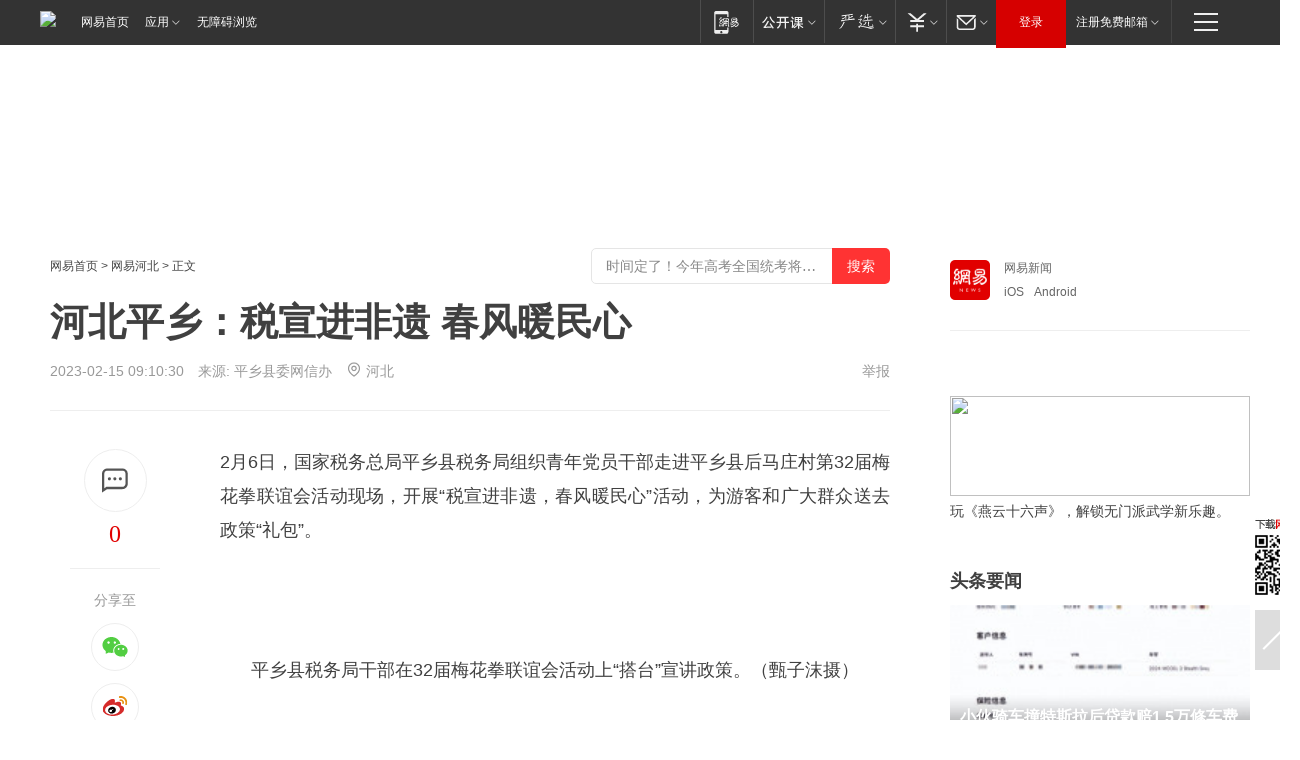

--- FILE ---
content_type: text/plain; charset=utf-8
request_url: https://nex.163.com/q?app=7BE0FC82&c=163article&l=134,135,136,137,138,139,140&site=netease&affiliate=163&cat=article&type=logo300x250&location=2,4,5,6,7,8,9&useruuid=f80e0e19b0d3b8bebfb3070d1a740571&cb=nteeaseadtrack20212
body_size: 7399
content:
nteeaseadtrack20212 ( {"result":1,"ads":[{"category":"163article","location":"134","style":"codeAD-YLH","adid":"","title":"","content":"","requestTime":1769064687030,"relatedActionLinks":[{"type":"feedback","url":"https://nex.163.com/ssp/event2?data=vyaeUgSQegYHO0i5OB1%2ByAOhESaeaqtAoAatPre62am6b3u87h0BKf8c8fO7riFvSvjjyO0U4U6wfc0Aq8Z3T7A3xHMA0jhY5NrYH61CgZXVSEYMEjVVagdfV50rBRT5%2BGnxHRKYtSz6yFYltka%2F%2FAP4B9KWR%2F2chqzo%2FIyU8YpqG9P5n%2FrlDzoBLwFVK6v01VSdCZDs04wWRq8hq%2F2lEXPtqCo0F42Yv5SF%2FlzPBvLi2IP6FtYyinpOTgyYXJkZeW%2FBUfPHHnFDYFaOoyIc9Z0mokvthnwcZ9UGyXbpkWn1GMi1l4hgoyR2a1K38wF4hYIRydQyOWpNhkpoFJGqROJ608EBLH3KJDXFPVMGDCmTCt5yXOKjgo%2BVBkGsT20FW72eX9XnQjFzEq9iW66WIA4jjfWhJKac0VbqHRDsp3EPKIGKYKKFuUrcbMJEIxZkfNIF8isBoKOfM640eACdblf1ZOmy5y1HnfHIBWCpQa7UcUHLv1M7EY0IEeSelHPTHWhOzYqonglD%2BeuXTW3leC0wNXOooZmoguwNm%2BNOaCZ%2FJfFjGKm4T7z6%2F8Bk97Q4GV7LRA11Dx35iBMCaC7lhIJcrBmOo2Ov%2BB8%2Ba%2FGrOW8CSwBV9gmZhNu8v%2BTJujMPlyR%2BRQ3g%2BCdUuH5Mi4S15z8DyW55EqLzG0NfqOl1oRuEMd7PFzhrAwtA78s4%2B4erUN44%2FE04Wupvw7cudewTWk6FnOJLBtUNEY0ZhctVRggzKqnEsH3oJwoD31eriJ7yF2ufiCeU4gsZAsr3gwFHDvnZ6wWmSYc4Iie2a%2BP5KdyIwNZEzqlHvFfqDMVBis6dRnThBb4fZ7Jd6wUi38HKYaj7YUL%2B5NLKGD4nPgiuj6qQDzwI9g%2Fndczp3k5SHzlAtWtuDO6uyCAAz03vh3A6vPI%2BbzGQQV6SVG5MRLndj5eVZ%2B2d9gc9bHZAn4xJTA4tajhnmcEjVZ%2BuXHFcjMAXvvPk7M32WFvkqDcxB3%2F%2FwN0Xee8W1O1nbFKnpwSyyxHUNiEt4L8n9abExi3pTC%2BKlUTFd9P1J6oFjN%2Bn%2F3NNDo1LhTl1vT8V3wlH%2B3%2BgE1CcPZ3ke%2F7Z2Q7mK90caKC%2FhDknj9MIAO%2Fdy4GLxA4ECm%2BIFM3yQ7z0Cl3XAjDvkz%2BRYJ3Vdao5CscTvS%2FyLWbOhg%3D%3D&event=19&ect=reason"}],"monitor":[{"action":0,"url":"https://yp.ws.126.net/ytf/fs?mt=100&yte=[base64]&wsg=-&lks=-&ptc=1"},{"action":1,"url":"https://yp.ws.126.net/ytf/fc?mt=101&yte=[base64]&wsg=-&lks=-&ptc=1"},{"action":0,"url":"https://nex.163.com/ssp/show2?data=vyaeUgSQegYHO0i5OB1%2ByAOhESaeaqtAoAatPre62am6b3u87h0BKf8c8fO7riFvSvjjyO0U4U6wfc0Aq8Z3T7A3xHMA0jhY5NrYH61CgZXVSEYMEjVVagdfV50rBRT5%2BGnxHRKYtSz6yFYltka%2F%2FAP4B9KWR%2F2chqzo%2FIyU8YpqG9P5n%2FrlDzoBLwFVK6v01VSdCZDs04wWRq8hq%2F2lEXPtqCo0F42Yv5SF%2FlzPBvLi2IP6FtYyinpOTgyYXJkZeW%2FBUfPHHnFDYFaOoyIc9Z0mokvthnwcZ9UGyXbpkWn1GMi1l4hgoyR2a1K38wF4hYIRydQyOWpNhkpoFJGqROJ608EBLH3KJDXFPVMGDCmTCt5yXOKjgo%2BVBkGsT20FW72eX9XnQjFzEq9iW66WIA4jjfWhJKac0VbqHRDsp3EPKIGKYKKFuUrcbMJEIxZkfNIF8isBoKOfM640eACdblf1ZOmy5y1HnfHIBWCpQa7UcUHLv1M7EY0IEeSelHPTHWhOzYqonglD%2BeuXTW3leC0wNXOooZmoguwNm%2BNOaCZ%2FJfFjGKm4T7z6%2F8Bk97Q4GV7LRA11Dx35iBMCaC7lhIJcrBmOo2Ov%2BB8%2Ba%2FGrOW8CSwBV9gmZhNu8v%2BTJujMPlyR%2BRQ3g%2BCdUuH5Mi4S15z8DyW55EqLzG0NfqOl1oRuEMd7PFzhrAwtA78s4%2B4erUN44%2FE04Wupvw7cudewTWk6FnOJLBtUNEY0ZhctVRggzKqnEsH3oJwoD31eriJ7yF2ufiCeU4gsZAsr3gwFHDvnZ6wWmSYc4Iie2a%2BP5KdyIwNZEzqlHvFfqDMVBis6dRnThBb4fZ7Jd6wUi38HKYaj7YUL%2B5NLKGD4nPgiuj6qQDzwI9g%2Fndczp3k5SHzlAtWtuDO6uyCAAz03vh3A6vPI%2BbzGQQV6SVG5MRLndj5eVZ%2B2d9gc9bHZAn4xJTA4tajhnmcEjVZ%2BuXHFcjMAXvvPk7M32WFvkqDcxB3%2F%2FwN0Xee8W1O1nbFKnpwSyyxHUNiEt4L8n9abExi3pTC%2BKlUTFd9P1J6oFjN%2Bn%2F3NNDo1LhTl1vT8V3wlH%2B3%2BgE1CcPZ3ke%2F7Z2Q7mK90caKC%2FhDknj9MIAO%2Fdy4GLxA4ECm%2BIFM3yQ7z0Cl3XAjDvkz%2BRYJ3Vdao5CscTvS%2FyLWbOhg%3D%3D&v=1&event=0&ect="},{"action":1,"url":"https://nex.163.com/ssp/click2?data=vyaeUgSQegYHO0i5OB1%2ByAOhESaeaqtAoAatPre62am6b3u87h0BKf8c8fO7riFvSvjjyO0U4U6wfc0Aq8Z3T7A3xHMA0jhY5NrYH61CgZXVSEYMEjVVagdfV50rBRT5%2BGnxHRKYtSz6yFYltka%2F%2FAP4B9KWR%2F2chqzo%2FIyU8YpqG9P5n%2FrlDzoBLwFVK6v01VSdCZDs04wWRq8hq%2F2lEXPtqCo0F42Yv5SF%2FlzPBvLi2IP6FtYyinpOTgyYXJkZeW%2FBUfPHHnFDYFaOoyIc9Z0mokvthnwcZ9UGyXbpkWn1GMi1l4hgoyR2a1K38wF4hYIRydQyOWpNhkpoFJGqROJ608EBLH3KJDXFPVMGDCmTCt5yXOKjgo%2BVBkGsT20FW72eX9XnQjFzEq9iW66WIA4jjfWhJKac0VbqHRDsp3EPKIGKYKKFuUrcbMJEIxZkfNIF8isBoKOfM640eACdblf1ZOmy5y1HnfHIBWCpQa7UcUHLv1M7EY0IEeSelHPTHWhOzYqonglD%2BeuXTW3leC0wNXOooZmoguwNm%2BNOaCZ%2FJfFjGKm4T7z6%2F8Bk97Q4GV7LRA11Dx35iBMCaC7lhIJcrBmOo2Ov%2BB8%2Ba%2FGrOW8CSwBV9gmZhNu8v%2BTJujMPlyR%2BRQ3g%2BCdUuH5Mi4S15z8DyW55EqLzG0NfqOl1oRuEMd7PFzhrAwtA78s4%2B4erUN44%2FE04Wupvw7cudewTWk6FnOJLBtUNEY0ZhctVRggzKqnEsH3oJwoD31eriJ7yF2ufiCeU4gsZAsr3gwFHDvnZ6wWmSYc4Iie2a%2BP5KdyIwNZEzqlHvFfqDMVBis6dRnThBb4fZ7Jd6wUi38HKYaj7YUL%2B5NLKGD4nPgiuj6qQDzwI9g%2Fndczp3k5SHzlAtWtuDO6uyCAAz03vh3A6vPI%2BbzGQQV6SVG5MRLndj5eVZ%2B2d9gc9bHZAn4xJTA4tajhnmcEjVZ%2BuXHFcjMAXvvPk7M32WFvkqDcxB3%2F%2FwN0Xee8W1O1nbFKnpwSyyxHUNiEt4L8n9abExi3pTC%2BKlUTFd9P1J6oFjN%2Bn%2F3NNDo1LhTl1vT8V3wlH%2B3%2BgE1CcPZ3ke%2F7Z2Q7mK90caKC%2FhDknj9MIAO%2Fdy4GLxA4ECm%2BIFM3yQ7z0Cl3XAjDvkz%2BRYJ3Vdao5CscTvS%2FyLWbOhg%3D%3D&v=1&event=1&ect="},{"action":19,"url":"https://nex.163.com/ssp/event2?data=vyaeUgSQegYHO0i5OB1%2ByAOhESaeaqtAoAatPre62am6b3u87h0BKf8c8fO7riFvSvjjyO0U4U6wfc0Aq8Z3T7A3xHMA0jhY5NrYH61CgZXVSEYMEjVVagdfV50rBRT5%2BGnxHRKYtSz6yFYltka%2F%2FAP4B9KWR%2F2chqzo%2FIyU8YpqG9P5n%2FrlDzoBLwFVK6v01VSdCZDs04wWRq8hq%2F2lEXPtqCo0F42Yv5SF%2FlzPBvLi2IP6FtYyinpOTgyYXJkZeW%2FBUfPHHnFDYFaOoyIc9Z0mokvthnwcZ9UGyXbpkWn1GMi1l4hgoyR2a1K38wF4hYIRydQyOWpNhkpoFJGqROJ608EBLH3KJDXFPVMGDCmTCt5yXOKjgo%2BVBkGsT20FW72eX9XnQjFzEq9iW66WIA4jjfWhJKac0VbqHRDsp3EPKIGKYKKFuUrcbMJEIxZkfNIF8isBoKOfM640eACdblf1ZOmy5y1HnfHIBWCpQa7UcUHLv1M7EY0IEeSelHPTHWhOzYqonglD%2BeuXTW3leC0wNXOooZmoguwNm%2BNOaCZ%2FJfFjGKm4T7z6%2F8Bk97Q4GV7LRA11Dx35iBMCaC7lhIJcrBmOo2Ov%2BB8%2Ba%2FGrOW8CSwBV9gmZhNu8v%2BTJujMPlyR%2BRQ3g%2BCdUuH5Mi4S15z8DyW55EqLzG0NfqOl1oRuEMd7PFzhrAwtA78s4%2B4erUN44%2FE04Wupvw7cudewTWk6FnOJLBtUNEY0ZhctVRggzKqnEsH3oJwoD31eriJ7yF2ufiCeU4gsZAsr3gwFHDvnZ6wWmSYc4Iie2a%2BP5KdyIwNZEzqlHvFfqDMVBis6dRnThBb4fZ7Jd6wUi38HKYaj7YUL%2B5NLKGD4nPgiuj6qQDzwI9g%2Fndczp3k5SHzlAtWtuDO6uyCAAz03vh3A6vPI%2BbzGQQV6SVG5MRLndj5eVZ%2B2d9gc9bHZAn4xJTA4tajhnmcEjVZ%2BuXHFcjMAXvvPk7M32WFvkqDcxB3%2F%2FwN0Xee8W1O1nbFKnpwSyyxHUNiEt4L8n9abExi3pTC%2BKlUTFd9P1J6oFjN%2Bn%2F3NNDo1LhTl1vT8V3wlH%2B3%2BgE1CcPZ3ke%2F7Z2Q7mK90caKC%2FhDknj9MIAO%2Fdy4GLxA4ECm%2BIFM3yQ7z0Cl3XAjDvkz%2BRYJ3Vdao5CscTvS%2FyLWbOhg%3D%3D&event=19&ect=feedback&act="}],"resources":[],"visibility":[{"duration":0,"rate_height":"50","type":"0"}],"source":"广告","htmlResource":"<!-- service=7 -->\n<!-- type=codeAD-YLH -->\n<!-- 网易首页-矩形M1 -->\n<div class=\"gdt-ad-container\" data-placementid=\"9186163654547426\">\n  <template  class=\"outin-ad-code\" style=\"display: none;background-color: #ccc;\">\n    <ins style=\"display: block;\" data-revive-zoneid=\"541\" data-revive-id=\"bc0ee6b32b55ca7bfb61c2a9dd1cf0c5\"></ins>\n    <script>\n        window.reviveAsync = null;\n    </script>\n    <script src=\"https://static.outin.cn/js/gtr/gtr.min.js\" async></script>\n  </template >\n</div>\n<!--sspClickMonitor-->\n<!--统计代码勿删，部署在body内-->","hasHtmlResource":1,"iframe":[]},{"category":"163article","location":"135","style":"codeAD-YLH","adid":"","title":"","content":"","requestTime":1769064687030,"relatedActionLinks":[{"type":"feedback","url":"https://nex.163.com/ssp/event2?data=vyaeUgSQegYHO0i5OB1%2ByAOhESaeaqtAoAatPre62am6b3u87h0BKf8c8fO7riFvSvjjyO0U4U6wfc0Aq8Z3T7A3xHMA0jhY5NrYH61CgZXVSEYMEjVVagdfV50rBRT5%2BGnxHRKYtSz6yFYltka%2F%2FAP4B9KWR%2F2chqzo%2FIyU8YpqG9P5n%2FrlDzoBLwFVK6v01VSdCZDs04wWRq8hq%2F2lEXPtqCo0F42Yv5SF%2FlzPBvLi2IP6FtYyinpOTgyYXJkZeW%2FBUfPHHnFDYFaOoyIc9Zcpvi0X1r4qoabHjQ6KdTFbl6z%2BgzQX7gAzuuCWxtj0DWXIei5nlW1qozF14JtZu9oUEMpl7075j%2FV1Q9OyG%2FTrfZQw7AXz%2BtDp0cwX%2FkYKr9IMnXCzjqTbSKHQYuLGxHoMYUHl4qlrMMeBzjiLyP8T5k53BKeckEr1uJnrocpONbtYXbpNsprt0P2dtw5m07LaTnYQy7Zm7guwYgKcWpRzyFnMXH%2F0TmKs3SrzpLW3ARIBoVllPXZs3RL5HBxz%2BVAFyEJNXbUsOyC3Tt%2BdkwSDOWMZXwNIpiYmj0riU%2FtOkUazDB%2BxY1HaqSKKTMZakjGp1Rufd0cgYS%2F2%2F77ROYXCpl99AJjknRJFB5xGT%2BHys3v9o93mzfDoWSggVpHsnBpeNJQGgxt3q%2FgKxQ0ykd2%2F%2B%2Bor2%2BJsoFEJVoZzsSVx1b1VRDCJ1HNqlc0MpKT4UJ8lQi3aee27LBunxN%2FIwMKhaXZojUEfwaM9OQF%2FLVhDCqB%2FhRukgfHnQarBQ%2B1rzYpCE3pzK5YVKBnYwYVCQKeadMKEZ8offqAoIzpSt90PxFgyIOv%2BTO8fGbdjLkIOyu%2BZPGKg1a6kFr19BGxliNcKZITpjB43kvLWZ73kqJ3UaZUEC1hU6sNEO2ewtYH3cMW3p54W0FhkTHjzHh284OKPodHiAFN8bDmE777rpIFHErrWqoQZjBZ0Di7%2FH0J4D4I8icgp3Z26UyEHy0ilJfFSZZYEfuKPyA2C%2FXWIdeoLNwdrlFPM3snjqyCljelCYuQ7fTHjXIyJO5VIvloheCJzgT3qkPUeYuH%2B8gNVqLBhnhaY8XCUIMKe6GCzW42E%2BlBLZbRhDmiXUc6t9Olt17HRDnc%2F%2BtKN6qJiFDKHBPAhQoerN2wZuZBft0uKvCLZwA%3D%3D&event=19&ect=reason"}],"monitor":[{"action":0,"url":"https://yp.ws.126.net/ytf/fs?mt=100&yte=[base64]&wsg=-&lks=-&ptc=1"},{"action":1,"url":"https://yp.ws.126.net/ytf/fc?mt=101&yte=[base64]&wsg=-&lks=-&ptc=1"},{"action":0,"url":"https://nex.163.com/ssp/show2?data=vyaeUgSQegYHO0i5OB1%2ByAOhESaeaqtAoAatPre62am6b3u87h0BKf8c8fO7riFvSvjjyO0U4U6wfc0Aq8Z3T7A3xHMA0jhY5NrYH61CgZXVSEYMEjVVagdfV50rBRT5%2BGnxHRKYtSz6yFYltka%2F%2FAP4B9KWR%2F2chqzo%2FIyU8YpqG9P5n%2FrlDzoBLwFVK6v01VSdCZDs04wWRq8hq%2F2lEXPtqCo0F42Yv5SF%2FlzPBvLi2IP6FtYyinpOTgyYXJkZeW%2FBUfPHHnFDYFaOoyIc9Zcpvi0X1r4qoabHjQ6KdTFbl6z%2BgzQX7gAzuuCWxtj0DWXIei5nlW1qozF14JtZu9oUEMpl7075j%2FV1Q9OyG%2FTrfZQw7AXz%2BtDp0cwX%2FkYKr9IMnXCzjqTbSKHQYuLGxHoMYUHl4qlrMMeBzjiLyP8T5k53BKeckEr1uJnrocpONbtYXbpNsprt0P2dtw5m07LaTnYQy7Zm7guwYgKcWpRzyFnMXH%2F0TmKs3SrzpLW3ARIBoVllPXZs3RL5HBxz%2BVAFyEJNXbUsOyC3Tt%2BdkwSDOWMZXwNIpiYmj0riU%2FtOkUazDB%2BxY1HaqSKKTMZakjGp1Rufd0cgYS%2F2%2F77ROYXCpl99AJjknRJFB5xGT%2BHys3v9o93mzfDoWSggVpHsnBpeNJQGgxt3q%2FgKxQ0ykd2%2F%2B%2Bor2%2BJsoFEJVoZzsSVx1b1VRDCJ1HNqlc0MpKT4UJ8lQi3aee27LBunxN%2FIwMKhaXZojUEfwaM9OQF%2FLVhDCqB%2FhRukgfHnQarBQ%2B1rzYpCE3pzK5YVKBnYwYVCQKeadMKEZ8offqAoIzpSt90PxFgyIOv%2BTO8fGbdjLkIOyu%2BZPGKg1a6kFr19BGxliNcKZITpjB43kvLWZ73kqJ3UaZUEC1hU6sNEO2ewtYH3cMW3p54W0FhkTHjzHh284OKPodHiAFN8bDmE777rpIFHErrWqoQZjBZ0Di7%2FH0J4D4I8icgp3Z26UyEHy0ilJfFSZZYEfuKPyA2C%2FXWIdeoLNwdrlFPM3snjqyCljelCYuQ7fTHjXIyJO5VIvloheCJzgT3qkPUeYuH%2B8gNVqLBhnhaY8XCUIMKe6GCzW42E%2BlBLZbRhDmiXUc6t9Olt17HRDnc%2F%2BtKN6qJiFDKHBPAhQoerN2wZuZBft0uKvCLZwA%3D%3D&v=1&event=0&ect="},{"action":1,"url":"https://nex.163.com/ssp/click2?data=vyaeUgSQegYHO0i5OB1%2ByAOhESaeaqtAoAatPre62am6b3u87h0BKf8c8fO7riFvSvjjyO0U4U6wfc0Aq8Z3T7A3xHMA0jhY5NrYH61CgZXVSEYMEjVVagdfV50rBRT5%2BGnxHRKYtSz6yFYltka%2F%2FAP4B9KWR%2F2chqzo%2FIyU8YpqG9P5n%2FrlDzoBLwFVK6v01VSdCZDs04wWRq8hq%2F2lEXPtqCo0F42Yv5SF%2FlzPBvLi2IP6FtYyinpOTgyYXJkZeW%2FBUfPHHnFDYFaOoyIc9Zcpvi0X1r4qoabHjQ6KdTFbl6z%2BgzQX7gAzuuCWxtj0DWXIei5nlW1qozF14JtZu9oUEMpl7075j%2FV1Q9OyG%2FTrfZQw7AXz%2BtDp0cwX%2FkYKr9IMnXCzjqTbSKHQYuLGxHoMYUHl4qlrMMeBzjiLyP8T5k53BKeckEr1uJnrocpONbtYXbpNsprt0P2dtw5m07LaTnYQy7Zm7guwYgKcWpRzyFnMXH%2F0TmKs3SrzpLW3ARIBoVllPXZs3RL5HBxz%2BVAFyEJNXbUsOyC3Tt%2BdkwSDOWMZXwNIpiYmj0riU%2FtOkUazDB%2BxY1HaqSKKTMZakjGp1Rufd0cgYS%2F2%2F77ROYXCpl99AJjknRJFB5xGT%2BHys3v9o93mzfDoWSggVpHsnBpeNJQGgxt3q%2FgKxQ0ykd2%2F%2B%2Bor2%2BJsoFEJVoZzsSVx1b1VRDCJ1HNqlc0MpKT4UJ8lQi3aee27LBunxN%2FIwMKhaXZojUEfwaM9OQF%2FLVhDCqB%2FhRukgfHnQarBQ%2B1rzYpCE3pzK5YVKBnYwYVCQKeadMKEZ8offqAoIzpSt90PxFgyIOv%2BTO8fGbdjLkIOyu%2BZPGKg1a6kFr19BGxliNcKZITpjB43kvLWZ73kqJ3UaZUEC1hU6sNEO2ewtYH3cMW3p54W0FhkTHjzHh284OKPodHiAFN8bDmE777rpIFHErrWqoQZjBZ0Di7%2FH0J4D4I8icgp3Z26UyEHy0ilJfFSZZYEfuKPyA2C%2FXWIdeoLNwdrlFPM3snjqyCljelCYuQ7fTHjXIyJO5VIvloheCJzgT3qkPUeYuH%2B8gNVqLBhnhaY8XCUIMKe6GCzW42E%2BlBLZbRhDmiXUc6t9Olt17HRDnc%2F%2BtKN6qJiFDKHBPAhQoerN2wZuZBft0uKvCLZwA%3D%3D&v=1&event=1&ect="},{"action":19,"url":"https://nex.163.com/ssp/event2?data=vyaeUgSQegYHO0i5OB1%2ByAOhESaeaqtAoAatPre62am6b3u87h0BKf8c8fO7riFvSvjjyO0U4U6wfc0Aq8Z3T7A3xHMA0jhY5NrYH61CgZXVSEYMEjVVagdfV50rBRT5%2BGnxHRKYtSz6yFYltka%2F%2FAP4B9KWR%2F2chqzo%2FIyU8YpqG9P5n%2FrlDzoBLwFVK6v01VSdCZDs04wWRq8hq%2F2lEXPtqCo0F42Yv5SF%2FlzPBvLi2IP6FtYyinpOTgyYXJkZeW%2FBUfPHHnFDYFaOoyIc9Zcpvi0X1r4qoabHjQ6KdTFbl6z%2BgzQX7gAzuuCWxtj0DWXIei5nlW1qozF14JtZu9oUEMpl7075j%2FV1Q9OyG%2FTrfZQw7AXz%2BtDp0cwX%2FkYKr9IMnXCzjqTbSKHQYuLGxHoMYUHl4qlrMMeBzjiLyP8T5k53BKeckEr1uJnrocpONbtYXbpNsprt0P2dtw5m07LaTnYQy7Zm7guwYgKcWpRzyFnMXH%2F0TmKs3SrzpLW3ARIBoVllPXZs3RL5HBxz%2BVAFyEJNXbUsOyC3Tt%2BdkwSDOWMZXwNIpiYmj0riU%2FtOkUazDB%2BxY1HaqSKKTMZakjGp1Rufd0cgYS%2F2%2F77ROYXCpl99AJjknRJFB5xGT%2BHys3v9o93mzfDoWSggVpHsnBpeNJQGgxt3q%2FgKxQ0ykd2%2F%2B%2Bor2%2BJsoFEJVoZzsSVx1b1VRDCJ1HNqlc0MpKT4UJ8lQi3aee27LBunxN%2FIwMKhaXZojUEfwaM9OQF%2FLVhDCqB%2FhRukgfHnQarBQ%2B1rzYpCE3pzK5YVKBnYwYVCQKeadMKEZ8offqAoIzpSt90PxFgyIOv%2BTO8fGbdjLkIOyu%2BZPGKg1a6kFr19BGxliNcKZITpjB43kvLWZ73kqJ3UaZUEC1hU6sNEO2ewtYH3cMW3p54W0FhkTHjzHh284OKPodHiAFN8bDmE777rpIFHErrWqoQZjBZ0Di7%2FH0J4D4I8icgp3Z26UyEHy0ilJfFSZZYEfuKPyA2C%2FXWIdeoLNwdrlFPM3snjqyCljelCYuQ7fTHjXIyJO5VIvloheCJzgT3qkPUeYuH%2B8gNVqLBhnhaY8XCUIMKe6GCzW42E%2BlBLZbRhDmiXUc6t9Olt17HRDnc%2F%2BtKN6qJiFDKHBPAhQoerN2wZuZBft0uKvCLZwA%3D%3D&event=19&ect=feedback&act="}],"resources":[],"visibility":[{"duration":0,"rate_height":"50","type":"0"}],"source":"广告","htmlResource":"<!-- service=7 -->\n<!-- type=codeAD-YLH -->\n<!-- 网易首页-矩形M1 -->\n<div class=\"gdt-ad-container\" data-placementid=\"9186163654547426\">\n  <template  class=\"outin-ad-code\" style=\"display: none;background-color: #ccc;\">\n    <ins style=\"display: block;\" data-revive-zoneid=\"541\" data-revive-id=\"bc0ee6b32b55ca7bfb61c2a9dd1cf0c5\"></ins>\n    <script>\n        window.reviveAsync = null;\n    </script>\n    <script src=\"https://static.outin.cn/js/gtr/gtr.min.js\" async></script>\n  </template >\n</div>\n<!--sspClickMonitor-->\n<!--统计代码勿删，部署在body内-->","hasHtmlResource":1,"iframe":[]},{"category":"163article","location":"136","style":"codeAD-YLH","adid":"","title":"","content":"","requestTime":1769064687030,"relatedActionLinks":[{"type":"feedback","url":"https://nex.163.com/ssp/event2?data=vyaeUgSQegYHO0i5OB1%2ByAOhESaeaqtAoAatPre62am6b3u87h0BKf8c8fO7riFvSvjjyO0U4U6wfc0Aq8Z3T7A3xHMA0jhY5NrYH61CgZXVSEYMEjVVagdfV50rBRT5%2BGnxHRKYtSz6yFYltka%2F%2FAP4B9KWR%2F2chqzo%2FIyU8YpqG9P5n%2FrlDzoBLwFVK6v01VSdCZDs04wWRq8hq%2F2lEXPtqCo0F42Yv5SF%2FlzPBvLi2IP6FtYyinpOTgyYXJkZeW%2FBUfPHHnFDYFaOoyIc9SyUNGF8UgeKM8c%2BEU5uqYOVMbkfKPBHSQ%2B8rL3Bns47AfnGhZnnLs53Fnvcom36TKvho3k6XMVq1cw1Lr2%2BpQOwrJfB%2FWEAw4b7qGZ1xl7JKh8UZ%2FNyHq5XcWrpHzl9RsA4q8Th66QZpYCHWA6tYgaoe1wHQiAZl%2BJXGyZAIazwi9rbo7APkG0Da0JRDGThNLUcm53cO7gn%2Bb11O9wu%2BG%2B%2F77BLP3E95Lfm6jzPQ3NgCbXjunuCOjRaLz0DpdKj%2F3gMdKpt03BYulwIFpURyjdbX0j2fPbUOFB7uwKsSO8Q%2B3SIqlv2Azp%2FSYylYx1ti6QKMghCqyKAvhdxKCEAvj%2Bey3UmJH1lMSEceuM7w7IxqcbyHt9CxvNrkyumDhm%2FHhX66yqjnOrxkVX%2BO4z%2B0xUfjZzH2fgoS6rSFoY0dUvzKX1H1RQ1AZIKKJ43pv6QxbsL6PpdADX4dtfrGjWxSWOQ81YEtZvo6xXg7euFPWIKQZjuTckzSjeVuniNybT5kLANqzOEyVGec2fowx5mkQaWclUGo2z5UJWj0tjjGvkWnwK4PvMwQi3nukuPZR11lm%2BxOELc8mZ1Zk2K8NkS02ie8a5zQC5dKykyXzR1L6cK2vGwwP%2FA1ztNwlukr06lv7ku1PhasMcttci5OV83C2KIUj6Lm3g%2Fdp8K%2FLuflUV%2BIXuTu3GpkJNqbrgsDlJ6yUCe6jZh4HF7poHp2opTB7ZyNQiXhzgmlupqg1LqdS7Bn6dfX2DJuToRkAsP%2BT2Y7cHzHas13iYVXR7wmOBQu%2F7x90KdLvfNSZdwvZVchY53QT2VYCx6CasveVPHUgiFUkdw6Vw5ud%2Fe%2FsD%2FLwCofimwAVc8sMwtrlVpHHfF8gvh1m90iWtHBaGCcGFkCZMFug%3D%3D&event=19&ect=reason"}],"monitor":[{"action":0,"url":"https://yp.ws.126.net/ytf/fs?mt=100&yte=[base64]&wsg=-&lks=-&ptc=1"},{"action":1,"url":"https://yp.ws.126.net/ytf/fc?mt=101&yte=[base64]&wsg=-&lks=-&ptc=1"},{"action":0,"url":"https://nex.163.com/ssp/show2?data=vyaeUgSQegYHO0i5OB1%2ByAOhESaeaqtAoAatPre62am6b3u87h0BKf8c8fO7riFvSvjjyO0U4U6wfc0Aq8Z3T7A3xHMA0jhY5NrYH61CgZXVSEYMEjVVagdfV50rBRT5%2BGnxHRKYtSz6yFYltka%2F%2FAP4B9KWR%2F2chqzo%2FIyU8YpqG9P5n%2FrlDzoBLwFVK6v01VSdCZDs04wWRq8hq%2F2lEXPtqCo0F42Yv5SF%2FlzPBvLi2IP6FtYyinpOTgyYXJkZeW%2FBUfPHHnFDYFaOoyIc9SyUNGF8UgeKM8c%2BEU5uqYOVMbkfKPBHSQ%2B8rL3Bns47AfnGhZnnLs53Fnvcom36TKvho3k6XMVq1cw1Lr2%2BpQOwrJfB%2FWEAw4b7qGZ1xl7JKh8UZ%2FNyHq5XcWrpHzl9RsA4q8Th66QZpYCHWA6tYgaoe1wHQiAZl%2BJXGyZAIazwi9rbo7APkG0Da0JRDGThNLUcm53cO7gn%2Bb11O9wu%2BG%2B%2F77BLP3E95Lfm6jzPQ3NgCbXjunuCOjRaLz0DpdKj%2F3gMdKpt03BYulwIFpURyjdbX0j2fPbUOFB7uwKsSO8Q%2B3SIqlv2Azp%2FSYylYx1ti6QKMghCqyKAvhdxKCEAvj%2Bey3UmJH1lMSEceuM7w7IxqcbyHt9CxvNrkyumDhm%2FHhX66yqjnOrxkVX%2BO4z%2B0xUfjZzH2fgoS6rSFoY0dUvzKX1H1RQ1AZIKKJ43pv6QxbsL6PpdADX4dtfrGjWxSWOQ81YEtZvo6xXg7euFPWIKQZjuTckzSjeVuniNybT5kLANqzOEyVGec2fowx5mkQaWclUGo2z5UJWj0tjjGvkWnwK4PvMwQi3nukuPZR11lm%2BxOELc8mZ1Zk2K8NkS02ie8a5zQC5dKykyXzR1L6cK2vGwwP%2FA1ztNwlukr06lv7ku1PhasMcttci5OV83C2KIUj6Lm3g%2Fdp8K%2FLuflUV%2BIXuTu3GpkJNqbrgsDlJ6yUCe6jZh4HF7poHp2opTB7ZyNQiXhzgmlupqg1LqdS7Bn6dfX2DJuToRkAsP%2BT2Y7cHzHas13iYVXR7wmOBQu%2F7x90KdLvfNSZdwvZVchY53QT2VYCx6CasveVPHUgiFUkdw6Vw5ud%2Fe%2FsD%2FLwCofimwAVc8sMwtrlVpHHfF8gvh1m90iWtHBaGCcGFkCZMFug%3D%3D&v=1&event=0&ect="},{"action":1,"url":"https://nex.163.com/ssp/click2?data=vyaeUgSQegYHO0i5OB1%2ByAOhESaeaqtAoAatPre62am6b3u87h0BKf8c8fO7riFvSvjjyO0U4U6wfc0Aq8Z3T7A3xHMA0jhY5NrYH61CgZXVSEYMEjVVagdfV50rBRT5%2BGnxHRKYtSz6yFYltka%2F%2FAP4B9KWR%2F2chqzo%2FIyU8YpqG9P5n%2FrlDzoBLwFVK6v01VSdCZDs04wWRq8hq%2F2lEXPtqCo0F42Yv5SF%2FlzPBvLi2IP6FtYyinpOTgyYXJkZeW%2FBUfPHHnFDYFaOoyIc9SyUNGF8UgeKM8c%2BEU5uqYOVMbkfKPBHSQ%2B8rL3Bns47AfnGhZnnLs53Fnvcom36TKvho3k6XMVq1cw1Lr2%2BpQOwrJfB%2FWEAw4b7qGZ1xl7JKh8UZ%2FNyHq5XcWrpHzl9RsA4q8Th66QZpYCHWA6tYgaoe1wHQiAZl%2BJXGyZAIazwi9rbo7APkG0Da0JRDGThNLUcm53cO7gn%2Bb11O9wu%2BG%2B%2F77BLP3E95Lfm6jzPQ3NgCbXjunuCOjRaLz0DpdKj%2F3gMdKpt03BYulwIFpURyjdbX0j2fPbUOFB7uwKsSO8Q%2B3SIqlv2Azp%2FSYylYx1ti6QKMghCqyKAvhdxKCEAvj%2Bey3UmJH1lMSEceuM7w7IxqcbyHt9CxvNrkyumDhm%2FHhX66yqjnOrxkVX%2BO4z%2B0xUfjZzH2fgoS6rSFoY0dUvzKX1H1RQ1AZIKKJ43pv6QxbsL6PpdADX4dtfrGjWxSWOQ81YEtZvo6xXg7euFPWIKQZjuTckzSjeVuniNybT5kLANqzOEyVGec2fowx5mkQaWclUGo2z5UJWj0tjjGvkWnwK4PvMwQi3nukuPZR11lm%2BxOELc8mZ1Zk2K8NkS02ie8a5zQC5dKykyXzR1L6cK2vGwwP%2FA1ztNwlukr06lv7ku1PhasMcttci5OV83C2KIUj6Lm3g%2Fdp8K%2FLuflUV%2BIXuTu3GpkJNqbrgsDlJ6yUCe6jZh4HF7poHp2opTB7ZyNQiXhzgmlupqg1LqdS7Bn6dfX2DJuToRkAsP%2BT2Y7cHzHas13iYVXR7wmOBQu%2F7x90KdLvfNSZdwvZVchY53QT2VYCx6CasveVPHUgiFUkdw6Vw5ud%2Fe%2FsD%2FLwCofimwAVc8sMwtrlVpHHfF8gvh1m90iWtHBaGCcGFkCZMFug%3D%3D&v=1&event=1&ect="},{"action":19,"url":"https://nex.163.com/ssp/event2?data=vyaeUgSQegYHO0i5OB1%2ByAOhESaeaqtAoAatPre62am6b3u87h0BKf8c8fO7riFvSvjjyO0U4U6wfc0Aq8Z3T7A3xHMA0jhY5NrYH61CgZXVSEYMEjVVagdfV50rBRT5%2BGnxHRKYtSz6yFYltka%2F%2FAP4B9KWR%2F2chqzo%2FIyU8YpqG9P5n%2FrlDzoBLwFVK6v01VSdCZDs04wWRq8hq%2F2lEXPtqCo0F42Yv5SF%2FlzPBvLi2IP6FtYyinpOTgyYXJkZeW%2FBUfPHHnFDYFaOoyIc9SyUNGF8UgeKM8c%2BEU5uqYOVMbkfKPBHSQ%2B8rL3Bns47AfnGhZnnLs53Fnvcom36TKvho3k6XMVq1cw1Lr2%2BpQOwrJfB%2FWEAw4b7qGZ1xl7JKh8UZ%2FNyHq5XcWrpHzl9RsA4q8Th66QZpYCHWA6tYgaoe1wHQiAZl%2BJXGyZAIazwi9rbo7APkG0Da0JRDGThNLUcm53cO7gn%2Bb11O9wu%2BG%2B%2F77BLP3E95Lfm6jzPQ3NgCbXjunuCOjRaLz0DpdKj%2F3gMdKpt03BYulwIFpURyjdbX0j2fPbUOFB7uwKsSO8Q%2B3SIqlv2Azp%2FSYylYx1ti6QKMghCqyKAvhdxKCEAvj%2Bey3UmJH1lMSEceuM7w7IxqcbyHt9CxvNrkyumDhm%2FHhX66yqjnOrxkVX%2BO4z%2B0xUfjZzH2fgoS6rSFoY0dUvzKX1H1RQ1AZIKKJ43pv6QxbsL6PpdADX4dtfrGjWxSWOQ81YEtZvo6xXg7euFPWIKQZjuTckzSjeVuniNybT5kLANqzOEyVGec2fowx5mkQaWclUGo2z5UJWj0tjjGvkWnwK4PvMwQi3nukuPZR11lm%2BxOELc8mZ1Zk2K8NkS02ie8a5zQC5dKykyXzR1L6cK2vGwwP%2FA1ztNwlukr06lv7ku1PhasMcttci5OV83C2KIUj6Lm3g%2Fdp8K%2FLuflUV%2BIXuTu3GpkJNqbrgsDlJ6yUCe6jZh4HF7poHp2opTB7ZyNQiXhzgmlupqg1LqdS7Bn6dfX2DJuToRkAsP%2BT2Y7cHzHas13iYVXR7wmOBQu%2F7x90KdLvfNSZdwvZVchY53QT2VYCx6CasveVPHUgiFUkdw6Vw5ud%2Fe%2FsD%2FLwCofimwAVc8sMwtrlVpHHfF8gvh1m90iWtHBaGCcGFkCZMFug%3D%3D&event=19&ect=feedback&act="}],"resources":[],"visibility":[{"duration":0,"rate_height":"50","type":"0"}],"source":"广告","htmlResource":"<!-- service=7 -->\n<!-- type=codeAD-YLH -->\n<!-- 网易首页-矩形M1 -->\n<div class=\"gdt-ad-container\" data-placementid=\"9186163654547426\">\n  <template  class=\"outin-ad-code\" style=\"display: none;background-color: #ccc;\">\n    <ins style=\"display: block;\" data-revive-zoneid=\"541\" data-revive-id=\"bc0ee6b32b55ca7bfb61c2a9dd1cf0c5\"></ins>\n    <script>\n        window.reviveAsync = null;\n    </script>\n    <script src=\"https://static.outin.cn/js/gtr/gtr.min.js\" async></script>\n  </template >\n</div>\n<!--sspClickMonitor-->\n<!--统计代码勿删，部署在body内-->","hasHtmlResource":1,"iframe":[]},{"category":"163article","location":"137","style":"codeAD-YLH","adid":"","title":"","content":"","requestTime":1769064687030,"relatedActionLinks":[{"type":"feedback","url":"https://nex.163.com/ssp/event2?data=vyaeUgSQegYHO0i5OB1%2ByAOhESaeaqtAoAatPre62am6b3u87h0BKf8c8fO7riFvSvjjyO0U4U6wfc0Aq8Z3T7A3xHMA0jhY5NrYH61CgZXVSEYMEjVVagdfV50rBRT5%2BGnxHRKYtSz6yFYltka%2F%2FAP4B9KWR%2F2chqzo%2FIyU8YpqG9P5n%2FrlDzoBLwFVK6v01VSdCZDs04wWRq8hq%2F2lEXPtqCo0F42Yv5SF%2FlzPBvLi2IP6FtYyinpOTgyYXJkZeW%2FBUfPHHnFDYFaOoyIc9ckmuekuh7w71n%2BEORaV6OaTbtRb8eKtwFMrh3qSXapnDend9yDs%2BYeraNN4P1VEmSSZa3KXAnop1n4aZ2PDPmYZzYui8HqiiHMuAOBTskZV0Xov3tpDjX%2BaYCfcmMfgvxJkGURF%2FXBkuAuvd20qOs%2Fvr9xdP%2FcZTM6D996MgtB6R6anMzttbz2%2FB5FazxpR%2FbMpdk4ldmFpb185E4fY%2BntxUQLp6TXNv%2FmlxEP345JiowS8GUSD82ZhO4zjCkFgqdGK6lBLTH1yZ3ZB8iJgi7t0%2F4LMGURh%2FVHYoE%2BGf8izGnpg80PVCLAxnyiXti3b2cDBQ8vZ4m6z0IHDOpHNH3TzqJMoNBYor7HZCQ8K%2BJ7JYTM%2F8hiaw5hlvYRpEEDDdar1e3zXmfgrEd71dNRELpsp%2FMgRvJSPMOqHMgq2CFcWBTVWRoKnWMWcooF7b%2BZpJnyaGWtQd1SiXActwVwfm3mRFwpf1KxK6fPYWCczah7ZvpDwsdcsi7x%2ByPK3IhVQKp8ZGvWPbrBjjYyWX0T%2By18x1eCcsyhzrMn8YyPWImPdlhQ%2Fae1%2Bx4eszvCfoArwswrPjvidP9x%2FzyLkPthzrXOsq20qYP2vNse0xGW%2FXdkGvE2sIu0XjLt3Ub828tcctO2MSUZTJRI4KbKFH4qtdinKk9wBlkjRyoKxUf34ppWD%2B0lBdiKkx%2Fi49TAwFq4pUNll23JJuP7rSAvOxpBB4bEnuL9ZxnVLMgz5W2EkXRER5U3OutoWLptU%2B2%2FchCd6JFA8dCdhcUfx2eVARebnRjSjdjOm21IBPrLRK1p9oMm24yu2fdxgw3Yw%2F0B2bHbV6MpMZ%2FZd0bx1NBxYDiJMVe4zl%2FHOGHpu%2BjWOOEqxk10UCGf8HwKk5p5AE4ifWxQ0tA%3D%3D&event=19&ect=reason"}],"monitor":[{"action":0,"url":"https://yp.ws.126.net/ytf/fs?mt=100&yte=[base64]&wsg=-&lks=-&ptc=1"},{"action":1,"url":"https://yp.ws.126.net/ytf/fc?mt=101&yte=[base64]&wsg=-&lks=-&ptc=1"},{"action":0,"url":"https://nex.163.com/ssp/show2?data=vyaeUgSQegYHO0i5OB1%2ByAOhESaeaqtAoAatPre62am6b3u87h0BKf8c8fO7riFvSvjjyO0U4U6wfc0Aq8Z3T7A3xHMA0jhY5NrYH61CgZXVSEYMEjVVagdfV50rBRT5%2BGnxHRKYtSz6yFYltka%2F%2FAP4B9KWR%2F2chqzo%2FIyU8YpqG9P5n%2FrlDzoBLwFVK6v01VSdCZDs04wWRq8hq%2F2lEXPtqCo0F42Yv5SF%2FlzPBvLi2IP6FtYyinpOTgyYXJkZeW%2FBUfPHHnFDYFaOoyIc9ckmuekuh7w71n%2BEORaV6OaTbtRb8eKtwFMrh3qSXapnDend9yDs%2BYeraNN4P1VEmSSZa3KXAnop1n4aZ2PDPmYZzYui8HqiiHMuAOBTskZV0Xov3tpDjX%2BaYCfcmMfgvxJkGURF%2FXBkuAuvd20qOs%2Fvr9xdP%2FcZTM6D996MgtB6R6anMzttbz2%2FB5FazxpR%2FbMpdk4ldmFpb185E4fY%2BntxUQLp6TXNv%2FmlxEP345JiowS8GUSD82ZhO4zjCkFgqdGK6lBLTH1yZ3ZB8iJgi7t0%2F4LMGURh%2FVHYoE%2BGf8izGnpg80PVCLAxnyiXti3b2cDBQ8vZ4m6z0IHDOpHNH3TzqJMoNBYor7HZCQ8K%2BJ7JYTM%2F8hiaw5hlvYRpEEDDdar1e3zXmfgrEd71dNRELpsp%2FMgRvJSPMOqHMgq2CFcWBTVWRoKnWMWcooF7b%2BZpJnyaGWtQd1SiXActwVwfm3mRFwpf1KxK6fPYWCczah7ZvpDwsdcsi7x%2ByPK3IhVQKp8ZGvWPbrBjjYyWX0T%2By18x1eCcsyhzrMn8YyPWImPdlhQ%2Fae1%2Bx4eszvCfoArwswrPjvidP9x%2FzyLkPthzrXOsq20qYP2vNse0xGW%2FXdkGvE2sIu0XjLt3Ub828tcctO2MSUZTJRI4KbKFH4qtdinKk9wBlkjRyoKxUf34ppWD%2B0lBdiKkx%2Fi49TAwFq4pUNll23JJuP7rSAvOxpBB4bEnuL9ZxnVLMgz5W2EkXRER5U3OutoWLptU%2B2%2FchCd6JFA8dCdhcUfx2eVARebnRjSjdjOm21IBPrLRK1p9oMm24yu2fdxgw3Yw%2F0B2bHbV6MpMZ%2FZd0bx1NBxYDiJMVe4zl%2FHOGHpu%2BjWOOEqxk10UCGf8HwKk5p5AE4ifWxQ0tA%3D%3D&v=1&event=0&ect="},{"action":1,"url":"https://nex.163.com/ssp/click2?data=vyaeUgSQegYHO0i5OB1%2ByAOhESaeaqtAoAatPre62am6b3u87h0BKf8c8fO7riFvSvjjyO0U4U6wfc0Aq8Z3T7A3xHMA0jhY5NrYH61CgZXVSEYMEjVVagdfV50rBRT5%2BGnxHRKYtSz6yFYltka%2F%2FAP4B9KWR%2F2chqzo%2FIyU8YpqG9P5n%2FrlDzoBLwFVK6v01VSdCZDs04wWRq8hq%2F2lEXPtqCo0F42Yv5SF%2FlzPBvLi2IP6FtYyinpOTgyYXJkZeW%2FBUfPHHnFDYFaOoyIc9ckmuekuh7w71n%2BEORaV6OaTbtRb8eKtwFMrh3qSXapnDend9yDs%2BYeraNN4P1VEmSSZa3KXAnop1n4aZ2PDPmYZzYui8HqiiHMuAOBTskZV0Xov3tpDjX%2BaYCfcmMfgvxJkGURF%2FXBkuAuvd20qOs%2Fvr9xdP%2FcZTM6D996MgtB6R6anMzttbz2%2FB5FazxpR%2FbMpdk4ldmFpb185E4fY%2BntxUQLp6TXNv%2FmlxEP345JiowS8GUSD82ZhO4zjCkFgqdGK6lBLTH1yZ3ZB8iJgi7t0%2F4LMGURh%2FVHYoE%2BGf8izGnpg80PVCLAxnyiXti3b2cDBQ8vZ4m6z0IHDOpHNH3TzqJMoNBYor7HZCQ8K%2BJ7JYTM%2F8hiaw5hlvYRpEEDDdar1e3zXmfgrEd71dNRELpsp%2FMgRvJSPMOqHMgq2CFcWBTVWRoKnWMWcooF7b%2BZpJnyaGWtQd1SiXActwVwfm3mRFwpf1KxK6fPYWCczah7ZvpDwsdcsi7x%2ByPK3IhVQKp8ZGvWPbrBjjYyWX0T%2By18x1eCcsyhzrMn8YyPWImPdlhQ%2Fae1%2Bx4eszvCfoArwswrPjvidP9x%2FzyLkPthzrXOsq20qYP2vNse0xGW%2FXdkGvE2sIu0XjLt3Ub828tcctO2MSUZTJRI4KbKFH4qtdinKk9wBlkjRyoKxUf34ppWD%2B0lBdiKkx%2Fi49TAwFq4pUNll23JJuP7rSAvOxpBB4bEnuL9ZxnVLMgz5W2EkXRER5U3OutoWLptU%2B2%2FchCd6JFA8dCdhcUfx2eVARebnRjSjdjOm21IBPrLRK1p9oMm24yu2fdxgw3Yw%2F0B2bHbV6MpMZ%2FZd0bx1NBxYDiJMVe4zl%2FHOGHpu%2BjWOOEqxk10UCGf8HwKk5p5AE4ifWxQ0tA%3D%3D&v=1&event=1&ect="},{"action":19,"url":"https://nex.163.com/ssp/event2?data=vyaeUgSQegYHO0i5OB1%2ByAOhESaeaqtAoAatPre62am6b3u87h0BKf8c8fO7riFvSvjjyO0U4U6wfc0Aq8Z3T7A3xHMA0jhY5NrYH61CgZXVSEYMEjVVagdfV50rBRT5%2BGnxHRKYtSz6yFYltka%2F%2FAP4B9KWR%2F2chqzo%2FIyU8YpqG9P5n%2FrlDzoBLwFVK6v01VSdCZDs04wWRq8hq%2F2lEXPtqCo0F42Yv5SF%2FlzPBvLi2IP6FtYyinpOTgyYXJkZeW%2FBUfPHHnFDYFaOoyIc9ckmuekuh7w71n%2BEORaV6OaTbtRb8eKtwFMrh3qSXapnDend9yDs%2BYeraNN4P1VEmSSZa3KXAnop1n4aZ2PDPmYZzYui8HqiiHMuAOBTskZV0Xov3tpDjX%2BaYCfcmMfgvxJkGURF%2FXBkuAuvd20qOs%2Fvr9xdP%2FcZTM6D996MgtB6R6anMzttbz2%2FB5FazxpR%2FbMpdk4ldmFpb185E4fY%2BntxUQLp6TXNv%2FmlxEP345JiowS8GUSD82ZhO4zjCkFgqdGK6lBLTH1yZ3ZB8iJgi7t0%2F4LMGURh%2FVHYoE%2BGf8izGnpg80PVCLAxnyiXti3b2cDBQ8vZ4m6z0IHDOpHNH3TzqJMoNBYor7HZCQ8K%2BJ7JYTM%2F8hiaw5hlvYRpEEDDdar1e3zXmfgrEd71dNRELpsp%2FMgRvJSPMOqHMgq2CFcWBTVWRoKnWMWcooF7b%2BZpJnyaGWtQd1SiXActwVwfm3mRFwpf1KxK6fPYWCczah7ZvpDwsdcsi7x%2ByPK3IhVQKp8ZGvWPbrBjjYyWX0T%2By18x1eCcsyhzrMn8YyPWImPdlhQ%2Fae1%2Bx4eszvCfoArwswrPjvidP9x%2FzyLkPthzrXOsq20qYP2vNse0xGW%2FXdkGvE2sIu0XjLt3Ub828tcctO2MSUZTJRI4KbKFH4qtdinKk9wBlkjRyoKxUf34ppWD%2B0lBdiKkx%2Fi49TAwFq4pUNll23JJuP7rSAvOxpBB4bEnuL9ZxnVLMgz5W2EkXRER5U3OutoWLptU%2B2%2FchCd6JFA8dCdhcUfx2eVARebnRjSjdjOm21IBPrLRK1p9oMm24yu2fdxgw3Yw%2F0B2bHbV6MpMZ%2FZd0bx1NBxYDiJMVe4zl%2FHOGHpu%2BjWOOEqxk10UCGf8HwKk5p5AE4ifWxQ0tA%3D%3D&event=19&ect=feedback&act="}],"resources":[],"visibility":[{"duration":0,"rate_height":"50","type":"0"}],"source":"广告","htmlResource":"<!-- service=7 -->\n<!-- type=codeAD-YLH -->\n<!-- 网易首页-矩形M1 -->\n<div class=\"gdt-ad-container\" data-placementid=\"9186163654547426\">\n  <template  class=\"outin-ad-code\" style=\"display: none;background-color: #ccc;\">\n    <ins style=\"display: block;\" data-revive-zoneid=\"541\" data-revive-id=\"bc0ee6b32b55ca7bfb61c2a9dd1cf0c5\"></ins>\n    <script>\n        window.reviveAsync = null;\n    </script>\n    <script src=\"https://static.outin.cn/js/gtr/gtr.min.js\" async></script>\n  </template >\n</div>\n<!--sspClickMonitor-->\n<!--统计代码勿删，部署在body内-->","hasHtmlResource":1,"iframe":[]},{"category":"163article","location":"138","style":"codeAD-YLH","adid":"","title":"","content":"","requestTime":1769064687030,"relatedActionLinks":[{"type":"feedback","url":"https://nex.163.com/ssp/event2?data=vyaeUgSQegYHO0i5OB1%2ByAOhESaeaqtAoAatPre62am6b3u87h0BKf8c8fO7riFvSvjjyO0U4U6wfc0Aq8Z3T7A3xHMA0jhY5NrYH61CgZXVSEYMEjVVagdfV50rBRT5%2BGnxHRKYtSz6yFYltka%2F%2FAP4B9KWR%2F2chqzo%2FIyU8YpqG9P5n%2FrlDzoBLwFVK6v01VSdCZDs04wWRq8hq%2F2lEXPtqCo0F42Yv5SF%2FlzPBvLi2IP6FtYyinpOTgyYXJkZeW%2FBUfPHHnFDYFaOoyIc9blyaHdaGk8%2FazlWTw1Tl0UaDhCZifRqQ7FfEWhCx4Fl0UZe1OFIKghLJiXBccGph0BJSLpBZLcJgmc8155GY%2Bst96X8uIj7Isxytg9pLUrxt8TC7XHxpfwgpT4jkDDzvUhNYEoREaxnAplTKtaxWy%2FE8joHDhDFacBIR0ANZgFbPsDn2EnzLAYT99XcTYJpXWfoo0yRqSgc%2BqvLv%2BlmJN9oaTW9gzMOuR1M%2BuyPaK%2FnriPyHEyxyn6MIsUrXkqkG8suwCadO45y%2BSZ%2BPpV10jp6Q1acBgwQ%2FWwGxtGEiTshKFjOk2d5bNQSVcXqCYh%2BgVSQ%2FKWFWeLuHW%2FmaaVi69ysQ2akjsfsSpQYTLmv0ceBnJtd1pT565Pmbz7u%2BNuqsP2ZzJLEXDjRKY7in3EJAy1JaVq8J9ChYC4IFg1dnWQKLULJFp1Fdsl7NdhRT85CZ91PaLy%2FNa1Vq%2Bg3uVYr9SHLxo1rmu2XJM%2FOSOwXWVhpfuOlPz%2F6JGhf%2FcC8bLLW8ZjSpTGaE3s5BZMy5bjJl2GYFH7Bzpn7F5G7%2B7ii00vh2FtVtV7jjWsj8VV53AuEvtgJgRtaX%2BgZmi%2Bg%2BErYb762mRUWjkRBeYz%2BrGRTZny1XVy%2Fbb5E5xoBkc%2F%2BZ6U4nBr%2FEXDre%2BWLHrHxiPAD5TKCmucqANaawHLRE5DF%2FxaN0vEjlbNo6QAjdm9owPhwWNeyOo4I2Z2PUoMURqtEZ3zvnmf03GIQoYYyVkldbfaD721mQEYJT3KLY5ldkSRZx6gUkxYfOJmNzWYlQV%2BX4o2HwH5n1zxSfBmVJkxAM7MymDAORSewPmBLHDrRmTGvblcxv%2F5OvWTdF6Osbk%2BxMGisqITGXy%2Fa3pU75W4qE5e7L7VJ%2BZbFZGRLZI52uulX3A%3D%3D&event=19&ect=reason"}],"monitor":[{"action":0,"url":"https://yp.ws.126.net/ytf/fs?mt=100&yte=[base64]&wsg=-&lks=-&ptc=1"},{"action":1,"url":"https://yp.ws.126.net/ytf/fc?mt=101&yte=[base64]&wsg=-&lks=-&ptc=1"},{"action":0,"url":"https://nex.163.com/ssp/show2?data=vyaeUgSQegYHO0i5OB1%2ByAOhESaeaqtAoAatPre62am6b3u87h0BKf8c8fO7riFvSvjjyO0U4U6wfc0Aq8Z3T7A3xHMA0jhY5NrYH61CgZXVSEYMEjVVagdfV50rBRT5%2BGnxHRKYtSz6yFYltka%2F%2FAP4B9KWR%2F2chqzo%2FIyU8YpqG9P5n%2FrlDzoBLwFVK6v01VSdCZDs04wWRq8hq%2F2lEXPtqCo0F42Yv5SF%2FlzPBvLi2IP6FtYyinpOTgyYXJkZeW%2FBUfPHHnFDYFaOoyIc9blyaHdaGk8%2FazlWTw1Tl0UaDhCZifRqQ7FfEWhCx4Fl0UZe1OFIKghLJiXBccGph0BJSLpBZLcJgmc8155GY%2Bst96X8uIj7Isxytg9pLUrxt8TC7XHxpfwgpT4jkDDzvUhNYEoREaxnAplTKtaxWy%2FE8joHDhDFacBIR0ANZgFbPsDn2EnzLAYT99XcTYJpXWfoo0yRqSgc%2BqvLv%2BlmJN9oaTW9gzMOuR1M%2BuyPaK%2FnriPyHEyxyn6MIsUrXkqkG8suwCadO45y%2BSZ%2BPpV10jp6Q1acBgwQ%2FWwGxtGEiTshKFjOk2d5bNQSVcXqCYh%2BgVSQ%2FKWFWeLuHW%2FmaaVi69ysQ2akjsfsSpQYTLmv0ceBnJtd1pT565Pmbz7u%2BNuqsP2ZzJLEXDjRKY7in3EJAy1JaVq8J9ChYC4IFg1dnWQKLULJFp1Fdsl7NdhRT85CZ91PaLy%2FNa1Vq%2Bg3uVYr9SHLxo1rmu2XJM%2FOSOwXWVhpfuOlPz%2F6JGhf%2FcC8bLLW8ZjSpTGaE3s5BZMy5bjJl2GYFH7Bzpn7F5G7%2B7ii00vh2FtVtV7jjWsj8VV53AuEvtgJgRtaX%2BgZmi%2Bg%2BErYb762mRUWjkRBeYz%2BrGRTZny1XVy%2Fbb5E5xoBkc%2F%2BZ6U4nBr%2FEXDre%2BWLHrHxiPAD5TKCmucqANaawHLRE5DF%2FxaN0vEjlbNo6QAjdm9owPhwWNeyOo4I2Z2PUoMURqtEZ3zvnmf03GIQoYYyVkldbfaD721mQEYJT3KLY5ldkSRZx6gUkxYfOJmNzWYlQV%2BX4o2HwH5n1zxSfBmVJkxAM7MymDAORSewPmBLHDrRmTGvblcxv%2F5OvWTdF6Osbk%2BxMGisqITGXy%2Fa3pU75W4qE5e7L7VJ%2BZbFZGRLZI52uulX3A%3D%3D&v=1&event=0&ect="},{"action":1,"url":"https://nex.163.com/ssp/click2?data=vyaeUgSQegYHO0i5OB1%2ByAOhESaeaqtAoAatPre62am6b3u87h0BKf8c8fO7riFvSvjjyO0U4U6wfc0Aq8Z3T7A3xHMA0jhY5NrYH61CgZXVSEYMEjVVagdfV50rBRT5%2BGnxHRKYtSz6yFYltka%2F%2FAP4B9KWR%2F2chqzo%2FIyU8YpqG9P5n%2FrlDzoBLwFVK6v01VSdCZDs04wWRq8hq%2F2lEXPtqCo0F42Yv5SF%2FlzPBvLi2IP6FtYyinpOTgyYXJkZeW%2FBUfPHHnFDYFaOoyIc9blyaHdaGk8%2FazlWTw1Tl0UaDhCZifRqQ7FfEWhCx4Fl0UZe1OFIKghLJiXBccGph0BJSLpBZLcJgmc8155GY%2Bst96X8uIj7Isxytg9pLUrxt8TC7XHxpfwgpT4jkDDzvUhNYEoREaxnAplTKtaxWy%2FE8joHDhDFacBIR0ANZgFbPsDn2EnzLAYT99XcTYJpXWfoo0yRqSgc%2BqvLv%2BlmJN9oaTW9gzMOuR1M%2BuyPaK%2FnriPyHEyxyn6MIsUrXkqkG8suwCadO45y%2BSZ%2BPpV10jp6Q1acBgwQ%2FWwGxtGEiTshKFjOk2d5bNQSVcXqCYh%2BgVSQ%2FKWFWeLuHW%2FmaaVi69ysQ2akjsfsSpQYTLmv0ceBnJtd1pT565Pmbz7u%2BNuqsP2ZzJLEXDjRKY7in3EJAy1JaVq8J9ChYC4IFg1dnWQKLULJFp1Fdsl7NdhRT85CZ91PaLy%2FNa1Vq%2Bg3uVYr9SHLxo1rmu2XJM%2FOSOwXWVhpfuOlPz%2F6JGhf%2FcC8bLLW8ZjSpTGaE3s5BZMy5bjJl2GYFH7Bzpn7F5G7%2B7ii00vh2FtVtV7jjWsj8VV53AuEvtgJgRtaX%2BgZmi%2Bg%2BErYb762mRUWjkRBeYz%2BrGRTZny1XVy%2Fbb5E5xoBkc%2F%2BZ6U4nBr%2FEXDre%2BWLHrHxiPAD5TKCmucqANaawHLRE5DF%2FxaN0vEjlbNo6QAjdm9owPhwWNeyOo4I2Z2PUoMURqtEZ3zvnmf03GIQoYYyVkldbfaD721mQEYJT3KLY5ldkSRZx6gUkxYfOJmNzWYlQV%2BX4o2HwH5n1zxSfBmVJkxAM7MymDAORSewPmBLHDrRmTGvblcxv%2F5OvWTdF6Osbk%2BxMGisqITGXy%2Fa3pU75W4qE5e7L7VJ%2BZbFZGRLZI52uulX3A%3D%3D&v=1&event=1&ect="},{"action":19,"url":"https://nex.163.com/ssp/event2?data=vyaeUgSQegYHO0i5OB1%2ByAOhESaeaqtAoAatPre62am6b3u87h0BKf8c8fO7riFvSvjjyO0U4U6wfc0Aq8Z3T7A3xHMA0jhY5NrYH61CgZXVSEYMEjVVagdfV50rBRT5%2BGnxHRKYtSz6yFYltka%2F%2FAP4B9KWR%2F2chqzo%2FIyU8YpqG9P5n%2FrlDzoBLwFVK6v01VSdCZDs04wWRq8hq%2F2lEXPtqCo0F42Yv5SF%2FlzPBvLi2IP6FtYyinpOTgyYXJkZeW%2FBUfPHHnFDYFaOoyIc9blyaHdaGk8%2FazlWTw1Tl0UaDhCZifRqQ7FfEWhCx4Fl0UZe1OFIKghLJiXBccGph0BJSLpBZLcJgmc8155GY%2Bst96X8uIj7Isxytg9pLUrxt8TC7XHxpfwgpT4jkDDzvUhNYEoREaxnAplTKtaxWy%2FE8joHDhDFacBIR0ANZgFbPsDn2EnzLAYT99XcTYJpXWfoo0yRqSgc%2BqvLv%2BlmJN9oaTW9gzMOuR1M%2BuyPaK%2FnriPyHEyxyn6MIsUrXkqkG8suwCadO45y%2BSZ%2BPpV10jp6Q1acBgwQ%2FWwGxtGEiTshKFjOk2d5bNQSVcXqCYh%2BgVSQ%2FKWFWeLuHW%2FmaaVi69ysQ2akjsfsSpQYTLmv0ceBnJtd1pT565Pmbz7u%2BNuqsP2ZzJLEXDjRKY7in3EJAy1JaVq8J9ChYC4IFg1dnWQKLULJFp1Fdsl7NdhRT85CZ91PaLy%2FNa1Vq%2Bg3uVYr9SHLxo1rmu2XJM%2FOSOwXWVhpfuOlPz%2F6JGhf%2FcC8bLLW8ZjSpTGaE3s5BZMy5bjJl2GYFH7Bzpn7F5G7%2B7ii00vh2FtVtV7jjWsj8VV53AuEvtgJgRtaX%2BgZmi%2Bg%2BErYb762mRUWjkRBeYz%2BrGRTZny1XVy%2Fbb5E5xoBkc%2F%2BZ6U4nBr%2FEXDre%2BWLHrHxiPAD5TKCmucqANaawHLRE5DF%2FxaN0vEjlbNo6QAjdm9owPhwWNeyOo4I2Z2PUoMURqtEZ3zvnmf03GIQoYYyVkldbfaD721mQEYJT3KLY5ldkSRZx6gUkxYfOJmNzWYlQV%2BX4o2HwH5n1zxSfBmVJkxAM7MymDAORSewPmBLHDrRmTGvblcxv%2F5OvWTdF6Osbk%2BxMGisqITGXy%2Fa3pU75W4qE5e7L7VJ%2BZbFZGRLZI52uulX3A%3D%3D&event=19&ect=feedback&act="}],"resources":[],"visibility":[{"duration":0,"rate_height":"50","type":"0"}],"source":"广告","htmlResource":"<!-- service=7 -->\n<!-- type=codeAD-YLH -->\n<!-- 网易首页-矩形M1 -->\n<div class=\"gdt-ad-container\" data-placementid=\"9186163654547426\">\n  <template  class=\"outin-ad-code\" style=\"display: none;background-color: #ccc;\">\n    <ins style=\"display: block;\" data-revive-zoneid=\"541\" data-revive-id=\"bc0ee6b32b55ca7bfb61c2a9dd1cf0c5\"></ins>\n    <script>\n        window.reviveAsync = null;\n    </script>\n    <script src=\"https://static.outin.cn/js/gtr/gtr.min.js\" async></script>\n  </template >\n</div>\n<!--sspClickMonitor-->\n<!--统计代码勿删，部署在body内-->","hasHtmlResource":1,"iframe":[]},{"category":"163article","location":"139","style":"codeAD-YLH","adid":"","title":"","content":"","requestTime":1769064687030,"relatedActionLinks":[{"type":"feedback","url":"https://nex.163.com/ssp/event2?data=vyaeUgSQegYHO0i5OB1%2ByAOhESaeaqtAoAatPre62am6b3u87h0BKf8c8fO7riFvSvjjyO0U4U6wfc0Aq8Z3T7A3xHMA0jhY5NrYH61CgZXVSEYMEjVVagdfV50rBRT5%2BGnxHRKYtSz6yFYltka%2F%2FAP4B9KWR%2F2chqzo%2FIyU8YpqG9P5n%2FrlDzoBLwFVK6v01VSdCZDs04wWRq8hq%2F2lEXPtqCo0F42Yv5SF%2FlzPBvLi2IP6FtYyinpOTgyYXJkZeW%2FBUfPHHnFDYFaOoyIc9XDJb04%2BqEuM14XZ7bgbpUfsHwFRLp68SkAVFAAVMAb7olWaTBlHTrEbYGCzfNIKjhCuv6uH48A6bXvnBtM3gl%2BiwXQ6Vk6Mb%2B%2BCbeoE1Yz%2FxtsoI0ZkgMGm95erMdOL7nZ%2B7RoJTcx4p3aMwNj4LxgdbxzNUVwhHPDjwaempGo0lRuyuAFoXoejST2hfeMLHRLH1XkCkAuUf8VsjYPWsgNGSTaf5RpUKNH9LoBlD%2BcO6fyVHec0vuvFrKejtyYzSj5lNCZfUVkqZRhLt76rjuehMsl7ixEOc4AVz7mydAcFms5E0YXI28p2K9cZvJ2XEwZP%2FSFoLz95OM1Um4j9jq%2B1KiZ8k09I%2BDdkc2eo97KJ7EBLz8t4g0j0iRxOmq2fJaZKJsnpKAZehTIf5dQvu1xRp1mKt8ufqPjVOYfm2Y0WRrA0D6sC4VTYUJhJVcwi8%2FN%2FCSTqJy63gLx9CgALqbugKFHJqlMV2%2BW5FDkuecuBg020HMLfDIhatHCzXwc%2FSNnRzP%2B9jkHtzAH8Y9K3VO40RExKZb2BMlxcqaWTogUeDCqeuRLttqShLL%2F2lAQYLogxBl0o8yhxJ2JRhQgyBzSZabjfN5Dvu4DI068c0wHZQAw4CgrlgxZ0PFphLmIlIE6zgAzd5d2M%2BYhW2rm1PAGtQyEqtNVkopCSf1s%2BVrE%2FRe0XWhM6x6UeEm8eBgpx0ut%2Ftkap68k8wofwZjZ0kEa9KPBQZEK5TWRcRyDjxT1dr82YFnV%2FhsPBFrmta860Z1lRBUzyUVb4FQjDlRgFpUhEauTn0H9%2BCE%2BMnHfw7YyK3duX3YBUibG4JniN9x3nXzp6OWpyBpBo%2FoDX9TWO0JU%3D&event=19&ect=reason"}],"monitor":[{"action":0,"url":"https://yp.ws.126.net/ytf/fs?mt=100&yte=[base64]&wsg=-&lks=-&ptc=1"},{"action":1,"url":"https://yp.ws.126.net/ytf/fc?mt=101&yte=[base64]&wsg=-&lks=-&ptc=1"},{"action":0,"url":"https://nex.163.com/ssp/show2?data=vyaeUgSQegYHO0i5OB1%2ByAOhESaeaqtAoAatPre62am6b3u87h0BKf8c8fO7riFvSvjjyO0U4U6wfc0Aq8Z3T7A3xHMA0jhY5NrYH61CgZXVSEYMEjVVagdfV50rBRT5%2BGnxHRKYtSz6yFYltka%2F%2FAP4B9KWR%2F2chqzo%2FIyU8YpqG9P5n%2FrlDzoBLwFVK6v01VSdCZDs04wWRq8hq%2F2lEXPtqCo0F42Yv5SF%2FlzPBvLi2IP6FtYyinpOTgyYXJkZeW%2FBUfPHHnFDYFaOoyIc9XDJb04%2BqEuM14XZ7bgbpUfsHwFRLp68SkAVFAAVMAb7olWaTBlHTrEbYGCzfNIKjhCuv6uH48A6bXvnBtM3gl%2BiwXQ6Vk6Mb%2B%2BCbeoE1Yz%2FxtsoI0ZkgMGm95erMdOL7nZ%2B7RoJTcx4p3aMwNj4LxgdbxzNUVwhHPDjwaempGo0lRuyuAFoXoejST2hfeMLHRLH1XkCkAuUf8VsjYPWsgNGSTaf5RpUKNH9LoBlD%2BcO6fyVHec0vuvFrKejtyYzSj5lNCZfUVkqZRhLt76rjuehMsl7ixEOc4AVz7mydAcFms5E0YXI28p2K9cZvJ2XEwZP%2FSFoLz95OM1Um4j9jq%2B1KiZ8k09I%2BDdkc2eo97KJ7EBLz8t4g0j0iRxOmq2fJaZKJsnpKAZehTIf5dQvu1xRp1mKt8ufqPjVOYfm2Y0WRrA0D6sC4VTYUJhJVcwi8%2FN%2FCSTqJy63gLx9CgALqbugKFHJqlMV2%2BW5FDkuecuBg020HMLfDIhatHCzXwc%2FSNnRzP%2B9jkHtzAH8Y9K3VO40RExKZb2BMlxcqaWTogUeDCqeuRLttqShLL%2F2lAQYLogxBl0o8yhxJ2JRhQgyBzSZabjfN5Dvu4DI068c0wHZQAw4CgrlgxZ0PFphLmIlIE6zgAzd5d2M%2BYhW2rm1PAGtQyEqtNVkopCSf1s%2BVrE%2FRe0XWhM6x6UeEm8eBgpx0ut%2Ftkap68k8wofwZjZ0kEa9KPBQZEK5TWRcRyDjxT1dr82YFnV%2FhsPBFrmta860Z1lRBUzyUVb4FQjDlRgFpUhEauTn0H9%2BCE%2BMnHfw7YyK3duX3YBUibG4JniN9x3nXzp6OWpyBpBo%2FoDX9TWO0JU%3D&v=1&event=0&ect="},{"action":1,"url":"https://nex.163.com/ssp/click2?data=vyaeUgSQegYHO0i5OB1%2ByAOhESaeaqtAoAatPre62am6b3u87h0BKf8c8fO7riFvSvjjyO0U4U6wfc0Aq8Z3T7A3xHMA0jhY5NrYH61CgZXVSEYMEjVVagdfV50rBRT5%2BGnxHRKYtSz6yFYltka%2F%2FAP4B9KWR%2F2chqzo%2FIyU8YpqG9P5n%2FrlDzoBLwFVK6v01VSdCZDs04wWRq8hq%2F2lEXPtqCo0F42Yv5SF%2FlzPBvLi2IP6FtYyinpOTgyYXJkZeW%2FBUfPHHnFDYFaOoyIc9XDJb04%2BqEuM14XZ7bgbpUfsHwFRLp68SkAVFAAVMAb7olWaTBlHTrEbYGCzfNIKjhCuv6uH48A6bXvnBtM3gl%2BiwXQ6Vk6Mb%2B%2BCbeoE1Yz%2FxtsoI0ZkgMGm95erMdOL7nZ%2B7RoJTcx4p3aMwNj4LxgdbxzNUVwhHPDjwaempGo0lRuyuAFoXoejST2hfeMLHRLH1XkCkAuUf8VsjYPWsgNGSTaf5RpUKNH9LoBlD%2BcO6fyVHec0vuvFrKejtyYzSj5lNCZfUVkqZRhLt76rjuehMsl7ixEOc4AVz7mydAcFms5E0YXI28p2K9cZvJ2XEwZP%2FSFoLz95OM1Um4j9jq%2B1KiZ8k09I%2BDdkc2eo97KJ7EBLz8t4g0j0iRxOmq2fJaZKJsnpKAZehTIf5dQvu1xRp1mKt8ufqPjVOYfm2Y0WRrA0D6sC4VTYUJhJVcwi8%2FN%2FCSTqJy63gLx9CgALqbugKFHJqlMV2%2BW5FDkuecuBg020HMLfDIhatHCzXwc%2FSNnRzP%2B9jkHtzAH8Y9K3VO40RExKZb2BMlxcqaWTogUeDCqeuRLttqShLL%2F2lAQYLogxBl0o8yhxJ2JRhQgyBzSZabjfN5Dvu4DI068c0wHZQAw4CgrlgxZ0PFphLmIlIE6zgAzd5d2M%2BYhW2rm1PAGtQyEqtNVkopCSf1s%2BVrE%2FRe0XWhM6x6UeEm8eBgpx0ut%2Ftkap68k8wofwZjZ0kEa9KPBQZEK5TWRcRyDjxT1dr82YFnV%2FhsPBFrmta860Z1lRBUzyUVb4FQjDlRgFpUhEauTn0H9%2BCE%2BMnHfw7YyK3duX3YBUibG4JniN9x3nXzp6OWpyBpBo%2FoDX9TWO0JU%3D&v=1&event=1&ect="},{"action":19,"url":"https://nex.163.com/ssp/event2?data=vyaeUgSQegYHO0i5OB1%2ByAOhESaeaqtAoAatPre62am6b3u87h0BKf8c8fO7riFvSvjjyO0U4U6wfc0Aq8Z3T7A3xHMA0jhY5NrYH61CgZXVSEYMEjVVagdfV50rBRT5%2BGnxHRKYtSz6yFYltka%2F%2FAP4B9KWR%2F2chqzo%2FIyU8YpqG9P5n%2FrlDzoBLwFVK6v01VSdCZDs04wWRq8hq%2F2lEXPtqCo0F42Yv5SF%2FlzPBvLi2IP6FtYyinpOTgyYXJkZeW%2FBUfPHHnFDYFaOoyIc9XDJb04%2BqEuM14XZ7bgbpUfsHwFRLp68SkAVFAAVMAb7olWaTBlHTrEbYGCzfNIKjhCuv6uH48A6bXvnBtM3gl%2BiwXQ6Vk6Mb%2B%2BCbeoE1Yz%2FxtsoI0ZkgMGm95erMdOL7nZ%2B7RoJTcx4p3aMwNj4LxgdbxzNUVwhHPDjwaempGo0lRuyuAFoXoejST2hfeMLHRLH1XkCkAuUf8VsjYPWsgNGSTaf5RpUKNH9LoBlD%2BcO6fyVHec0vuvFrKejtyYzSj5lNCZfUVkqZRhLt76rjuehMsl7ixEOc4AVz7mydAcFms5E0YXI28p2K9cZvJ2XEwZP%2FSFoLz95OM1Um4j9jq%2B1KiZ8k09I%2BDdkc2eo97KJ7EBLz8t4g0j0iRxOmq2fJaZKJsnpKAZehTIf5dQvu1xRp1mKt8ufqPjVOYfm2Y0WRrA0D6sC4VTYUJhJVcwi8%2FN%2FCSTqJy63gLx9CgALqbugKFHJqlMV2%2BW5FDkuecuBg020HMLfDIhatHCzXwc%2FSNnRzP%2B9jkHtzAH8Y9K3VO40RExKZb2BMlxcqaWTogUeDCqeuRLttqShLL%2F2lAQYLogxBl0o8yhxJ2JRhQgyBzSZabjfN5Dvu4DI068c0wHZQAw4CgrlgxZ0PFphLmIlIE6zgAzd5d2M%2BYhW2rm1PAGtQyEqtNVkopCSf1s%2BVrE%2FRe0XWhM6x6UeEm8eBgpx0ut%2Ftkap68k8wofwZjZ0kEa9KPBQZEK5TWRcRyDjxT1dr82YFnV%2FhsPBFrmta860Z1lRBUzyUVb4FQjDlRgFpUhEauTn0H9%2BCE%2BMnHfw7YyK3duX3YBUibG4JniN9x3nXzp6OWpyBpBo%2FoDX9TWO0JU%3D&event=19&ect=feedback&act="}],"resources":[],"visibility":[{"duration":0,"rate_height":"50","type":"0"}],"source":"广告","htmlResource":"<!-- service=7 -->\n<!-- type=codeAD-YLH -->\n<!-- 网易首页-矩形M1 -->\n<div class=\"gdt-ad-container\" data-placementid=\"9186163654547426\">\n  <template  class=\"outin-ad-code\" style=\"display: none;background-color: #ccc;\">\n    <ins style=\"display: block;\" data-revive-zoneid=\"541\" data-revive-id=\"bc0ee6b32b55ca7bfb61c2a9dd1cf0c5\"></ins>\n    <script>\n        window.reviveAsync = null;\n    </script>\n    <script src=\"https://static.outin.cn/js/gtr/gtr.min.js\" async></script>\n  </template >\n</div>\n<!--sspClickMonitor-->\n<!--统计代码勿删，部署在body内-->","hasHtmlResource":1,"iframe":[]},{"category":"163article","location":"140","style":"codeAD-YLH","adid":"","title":"","content":"","requestTime":1769064687030,"relatedActionLinks":[{"type":"feedback","url":"https://nex.163.com/ssp/event2?data=vyaeUgSQegYHO0i5OB1%2ByAOhESaeaqtAoAatPre62am6b3u87h0BKf8c8fO7riFvSvjjyO0U4U6wfc0Aq8Z3T7A3xHMA0jhY5NrYH61CgZXVSEYMEjVVagdfV50rBRT5%2BGnxHRKYtSz6yFYltka%2F%2FAP4B9KWR%2F2chqzo%2FIyU8YpqG9P5n%2FrlDzoBLwFVK6v01VSdCZDs04wWRq8hq%2F2lEXPtqCo0F42Yv5SF%2FlzPBvLi2IP6FtYyinpOTgyYXJkZeW%2FBUfPHHnFDYFaOoyIc9Uv1zKZ833Ktrkyf0EgzAICzqcdGGzJOHWuus%2FU%2BxZw6kE5%2BASNeksjv2KW7kCBgE3qoZGS0afGtcxJHfRJfm79V0WDcz2nz1zsOZANv3%2B%2BEahshqfRUPR8NkAGJBN4sG0xhECqhZdXOoQmgpxdnNHABTIcziEb2LhTNJbsU91xdxJ9QcgpKR%2FCYQsiPgfDtV3xoo8bFNZDNaJTky5LbAFYHHXDII7sAKXiCW66g%2BfmjswiM58PnAtVPRmPjNDsi%2BPq6VMZqHqW4gpfcvDJ9qYDN29%2Fae2K3V14YIm4gRwIRluKQ0U%2FU%2BvD8UCnrHpBmmzUjc56zSo2ZptDgA85EhKdfSZkIvS0APrh%2BF%2FnLMWV219a0oKUHg9TVf3o2fhNqVVpG6AYyMRA9zb%2FRABZDdSzDN3xeaf9jELTvop4ORX%2Bhg6pLaCtDDaKi5R6nqeHv3AEo8EEjw%2FTQohE9KgsbVodbqZhMnLjE5r7xE%2F6rHeXmWqyHOE%2FxXCk08K8jhc8XiZkr16aveHItur0CrI9NzzR2F04Fc5gL89nGG5Af58Y7c3GPiuJlufu2kkJJ1jcvx2xg25WxmzK8iTSgowae%2BNn3nPLpNfFpbnA8xt0XtN8kMhApghpBF71Re6bEHp6wF%2BAzy2G4Nz8vxsBvhMP%2FZNK3j6VRvQmp40PzR1VFOV7U3S6brqUV%2F0EoDcbn8ZdAh5GevD8UzCu%2FVFw3d7JOTgge6Atg7HJ9SeGtxsYym%2F81pXkGsZNePJ5K%2FodkkY21we4w5YMKM4rrn3pJ8fB5mq6pblqVCJqGT4ASgXXF7kS%2FqLJCbgHL5kfKwrkBHQc8hIGIXqCT4GiUDhubDG4VNva4RjXxxFDQiVR4OJuWgYKHaXTz%2BUfroV6r6eXQY8kF9g%3D%3D&event=19&ect=reason"}],"monitor":[{"action":0,"url":"https://yp.ws.126.net/ytf/fs?mt=100&yte=[base64]&wsg=-&lks=-&ptc=1"},{"action":1,"url":"https://yp.ws.126.net/ytf/fc?mt=101&yte=[base64]&wsg=-&lks=-&ptc=1"},{"action":0,"url":"https://nex.163.com/ssp/show2?data=vyaeUgSQegYHO0i5OB1%2ByAOhESaeaqtAoAatPre62am6b3u87h0BKf8c8fO7riFvSvjjyO0U4U6wfc0Aq8Z3T7A3xHMA0jhY5NrYH61CgZXVSEYMEjVVagdfV50rBRT5%2BGnxHRKYtSz6yFYltka%2F%2FAP4B9KWR%2F2chqzo%2FIyU8YpqG9P5n%2FrlDzoBLwFVK6v01VSdCZDs04wWRq8hq%2F2lEXPtqCo0F42Yv5SF%2FlzPBvLi2IP6FtYyinpOTgyYXJkZeW%2FBUfPHHnFDYFaOoyIc9Uv1zKZ833Ktrkyf0EgzAICzqcdGGzJOHWuus%2FU%2BxZw6kE5%2BASNeksjv2KW7kCBgE3qoZGS0afGtcxJHfRJfm79V0WDcz2nz1zsOZANv3%2B%2BEahshqfRUPR8NkAGJBN4sG0xhECqhZdXOoQmgpxdnNHABTIcziEb2LhTNJbsU91xdxJ9QcgpKR%2FCYQsiPgfDtV3xoo8bFNZDNaJTky5LbAFYHHXDII7sAKXiCW66g%2BfmjswiM58PnAtVPRmPjNDsi%2BPq6VMZqHqW4gpfcvDJ9qYDN29%2Fae2K3V14YIm4gRwIRluKQ0U%2FU%2BvD8UCnrHpBmmzUjc56zSo2ZptDgA85EhKdfSZkIvS0APrh%2BF%2FnLMWV219a0oKUHg9TVf3o2fhNqVVpG6AYyMRA9zb%2FRABZDdSzDN3xeaf9jELTvop4ORX%2Bhg6pLaCtDDaKi5R6nqeHv3AEo8EEjw%2FTQohE9KgsbVodbqZhMnLjE5r7xE%2F6rHeXmWqyHOE%2FxXCk08K8jhc8XiZkr16aveHItur0CrI9NzzR2F04Fc5gL89nGG5Af58Y7c3GPiuJlufu2kkJJ1jcvx2xg25WxmzK8iTSgowae%2BNn3nPLpNfFpbnA8xt0XtN8kMhApghpBF71Re6bEHp6wF%2BAzy2G4Nz8vxsBvhMP%2FZNK3j6VRvQmp40PzR1VFOV7U3S6brqUV%2F0EoDcbn8ZdAh5GevD8UzCu%2FVFw3d7JOTgge6Atg7HJ9SeGtxsYym%2F81pXkGsZNePJ5K%2FodkkY21we4w5YMKM4rrn3pJ8fB5mq6pblqVCJqGT4ASgXXF7kS%2FqLJCbgHL5kfKwrkBHQc8hIGIXqCT4GiUDhubDG4VNva4RjXxxFDQiVR4OJuWgYKHaXTz%2BUfroV6r6eXQY8kF9g%3D%3D&v=1&event=0&ect="},{"action":1,"url":"https://nex.163.com/ssp/click2?data=vyaeUgSQegYHO0i5OB1%2ByAOhESaeaqtAoAatPre62am6b3u87h0BKf8c8fO7riFvSvjjyO0U4U6wfc0Aq8Z3T7A3xHMA0jhY5NrYH61CgZXVSEYMEjVVagdfV50rBRT5%2BGnxHRKYtSz6yFYltka%2F%2FAP4B9KWR%2F2chqzo%2FIyU8YpqG9P5n%2FrlDzoBLwFVK6v01VSdCZDs04wWRq8hq%2F2lEXPtqCo0F42Yv5SF%2FlzPBvLi2IP6FtYyinpOTgyYXJkZeW%2FBUfPHHnFDYFaOoyIc9Uv1zKZ833Ktrkyf0EgzAICzqcdGGzJOHWuus%2FU%2BxZw6kE5%2BASNeksjv2KW7kCBgE3qoZGS0afGtcxJHfRJfm79V0WDcz2nz1zsOZANv3%2B%2BEahshqfRUPR8NkAGJBN4sG0xhECqhZdXOoQmgpxdnNHABTIcziEb2LhTNJbsU91xdxJ9QcgpKR%2FCYQsiPgfDtV3xoo8bFNZDNaJTky5LbAFYHHXDII7sAKXiCW66g%2BfmjswiM58PnAtVPRmPjNDsi%2BPq6VMZqHqW4gpfcvDJ9qYDN29%2Fae2K3V14YIm4gRwIRluKQ0U%2FU%2BvD8UCnrHpBmmzUjc56zSo2ZptDgA85EhKdfSZkIvS0APrh%2BF%2FnLMWV219a0oKUHg9TVf3o2fhNqVVpG6AYyMRA9zb%2FRABZDdSzDN3xeaf9jELTvop4ORX%2Bhg6pLaCtDDaKi5R6nqeHv3AEo8EEjw%2FTQohE9KgsbVodbqZhMnLjE5r7xE%2F6rHeXmWqyHOE%2FxXCk08K8jhc8XiZkr16aveHItur0CrI9NzzR2F04Fc5gL89nGG5Af58Y7c3GPiuJlufu2kkJJ1jcvx2xg25WxmzK8iTSgowae%2BNn3nPLpNfFpbnA8xt0XtN8kMhApghpBF71Re6bEHp6wF%2BAzy2G4Nz8vxsBvhMP%2FZNK3j6VRvQmp40PzR1VFOV7U3S6brqUV%2F0EoDcbn8ZdAh5GevD8UzCu%2FVFw3d7JOTgge6Atg7HJ9SeGtxsYym%2F81pXkGsZNePJ5K%2FodkkY21we4w5YMKM4rrn3pJ8fB5mq6pblqVCJqGT4ASgXXF7kS%2FqLJCbgHL5kfKwrkBHQc8hIGIXqCT4GiUDhubDG4VNva4RjXxxFDQiVR4OJuWgYKHaXTz%2BUfroV6r6eXQY8kF9g%3D%3D&v=1&event=1&ect="},{"action":19,"url":"https://nex.163.com/ssp/event2?data=vyaeUgSQegYHO0i5OB1%2ByAOhESaeaqtAoAatPre62am6b3u87h0BKf8c8fO7riFvSvjjyO0U4U6wfc0Aq8Z3T7A3xHMA0jhY5NrYH61CgZXVSEYMEjVVagdfV50rBRT5%2BGnxHRKYtSz6yFYltka%2F%2FAP4B9KWR%2F2chqzo%2FIyU8YpqG9P5n%2FrlDzoBLwFVK6v01VSdCZDs04wWRq8hq%2F2lEXPtqCo0F42Yv5SF%2FlzPBvLi2IP6FtYyinpOTgyYXJkZeW%2FBUfPHHnFDYFaOoyIc9Uv1zKZ833Ktrkyf0EgzAICzqcdGGzJOHWuus%2FU%2BxZw6kE5%2BASNeksjv2KW7kCBgE3qoZGS0afGtcxJHfRJfm79V0WDcz2nz1zsOZANv3%2B%2BEahshqfRUPR8NkAGJBN4sG0xhECqhZdXOoQmgpxdnNHABTIcziEb2LhTNJbsU91xdxJ9QcgpKR%2FCYQsiPgfDtV3xoo8bFNZDNaJTky5LbAFYHHXDII7sAKXiCW66g%2BfmjswiM58PnAtVPRmPjNDsi%2BPq6VMZqHqW4gpfcvDJ9qYDN29%2Fae2K3V14YIm4gRwIRluKQ0U%2FU%2BvD8UCnrHpBmmzUjc56zSo2ZptDgA85EhKdfSZkIvS0APrh%2BF%2FnLMWV219a0oKUHg9TVf3o2fhNqVVpG6AYyMRA9zb%2FRABZDdSzDN3xeaf9jELTvop4ORX%2Bhg6pLaCtDDaKi5R6nqeHv3AEo8EEjw%2FTQohE9KgsbVodbqZhMnLjE5r7xE%2F6rHeXmWqyHOE%2FxXCk08K8jhc8XiZkr16aveHItur0CrI9NzzR2F04Fc5gL89nGG5Af58Y7c3GPiuJlufu2kkJJ1jcvx2xg25WxmzK8iTSgowae%2BNn3nPLpNfFpbnA8xt0XtN8kMhApghpBF71Re6bEHp6wF%2BAzy2G4Nz8vxsBvhMP%2FZNK3j6VRvQmp40PzR1VFOV7U3S6brqUV%2F0EoDcbn8ZdAh5GevD8UzCu%2FVFw3d7JOTgge6Atg7HJ9SeGtxsYym%2F81pXkGsZNePJ5K%2FodkkY21we4w5YMKM4rrn3pJ8fB5mq6pblqVCJqGT4ASgXXF7kS%2FqLJCbgHL5kfKwrkBHQc8hIGIXqCT4GiUDhubDG4VNva4RjXxxFDQiVR4OJuWgYKHaXTz%2BUfroV6r6eXQY8kF9g%3D%3D&event=19&ect=feedback&act="}],"resources":[],"visibility":[{"duration":0,"rate_height":"50","type":"0"}],"source":"广告","htmlResource":"<!-- service=7 -->\n<!-- type=codeAD-YLH -->\n<!-- 网易首页-矩形M1 -->\n<div class=\"gdt-ad-container\" data-placementid=\"9186163654547426\">\n  <template  class=\"outin-ad-code\" style=\"display: none;background-color: #ccc;\">\n    <ins style=\"display: block;\" data-revive-zoneid=\"541\" data-revive-id=\"bc0ee6b32b55ca7bfb61c2a9dd1cf0c5\"></ins>\n    <script>\n        window.reviveAsync = null;\n    </script>\n    <script src=\"https://static.outin.cn/js/gtr/gtr.min.js\" async></script>\n  </template >\n</div>\n<!--sspClickMonitor-->\n<!--统计代码勿删，部署在body内-->","hasHtmlResource":1,"iframe":[]}]} )


--- FILE ---
content_type: text/plain; charset=utf-8
request_url: https://nex.163.com/q?app=7BE0FC82&c=news&l=111&site=netease&affiliate=news&cat=article&type=column1200x125_960x100browser&location=1&useruuid=f80e0e19b0d3b8bebfb3070d1a740571&cb=nteeaseadtrack20210
body_size: 2859
content:
nteeaseadtrack20210 ( {"result":1,"ads":[{"category":"news","location":"111","style":"3020001","from":6,"adid":"yx-1408886","title":"勇士们，欢迎回家！领取3天免费时长！","content":"魔兽世界","expire":1769097599347,"requestTime":1769064689343,"relatedActionLinks":[{"type":"landing_page","url":"https://gad.netease.com/gad/access?project_id=201044024&s=6luWYUO58zn2SVbyEAku60y5358G&code_type=cloud&callback=https%3A%2F%2Fwww.wyjianzhan.com%2Fex%2Fep%2Fx%2Fcvdldp%3Fyxe%3DdX6tGQyFMdd__avjfXHBovMBhoEyq4JooPaK8xrOVOQr2RGxGCFigVFUr7gtERcidhPfQVEwvZvQ5NlNKy9hzl2GftJ88X33EgNRJmnITjIUt7YVkJezPce3oho1lIuXSGRfeSgyWumD1h2rJCCtHbmkYCF9ENGST9mQJ33mH6iYibjlMVhYYOYmH__9&callback=https%3A%2F%2Fe-p4p.163.com%2Fapi%2Fcvdldp%3Fyxe%3DdX6tGQyFMdd__avjfXHBovMBhoEyq4JooPaK8xrOVOQr2RGxGCFigVFUr7gtERcidhPfQVEwvZvQ5NlNKy9hzl2GftJ88X33EgNRJmnITjIUt7YVkJezPce3oho1lIuXSGRfeSgyWumD1h2rJCCtHbmkYCF9ENGST9mQJ33mH6iYibjlMVhYYOYmH__9"},{"type":"feedback","url":"https://nex.163.com/ssp/event2?data=FRe%2Fb6gFMUy4WwfQxez4VvRqVewrOzyIFOmOIzF70tEPwEw3L1BB1QvAwE%2B4UtmZ078%2F5aHcxbQHbMQF7XnWzujraRiUFfn1HWBX1rfkeU54PvhigTy15m5j1%2F%2BXZzqkQgxYQYD0%2FmGkvq7mPsFmPe6LWCwwzN9eIyUTN%2FvfWHC5v7jxJdsKNfZZDDUgErxoGMkhtDUC3UrKMPlDQAqoWuP4lBi5QiBThjSDjy5i9aBM82t1M1hgCO32PeRIsb9yUpaXVhDD43AkyEj3ru8oxrTkFuZi0BphEfBG5uor%2BYFO3Ho3XIAZhtldm%2F29yOu2mmt4gD%2B08FJ3wBQl5wj04rdstC8E9QNyLqLuGPnCHRugkuPqn6AVPIJd2C2atXGeXQ8Zhtq5lFTp4NEZQJWQ%2FFGq9kvVnFbIE9vL%2FuNtqMFB5E7vpkVnwZcPXliVARo1c7NX6J48MP5W4p%2BwA%2B8DUW7UGzAl22aMUPxJ7c6D2cSvXyhXwpFD2erUjldY6W8To%2B8cRv3ZSBPDIAKiqL1ffti7LlpDLk%2B6T%2B8%2B6EyhARI2otZi6aBCljxvInVINqXqJ29ZPMUFMpzuWU%2BCu8LdjOGrLH15J81h0xjibDfmTIqBpbIIR%2F%2BC88KEIW7qKDHO%2FYbItE52616Op%2Fa9bZpDXcXL04w8O55XgbrAAVqdB7plaL0pqvCBL9mQsQV%2FMet6Ljb30fCjl%2FxdKvzjnk6lSU9Kio%2FN0k7ao9wWEqHKbgziDTrebIgkJX7vrN1vkieiYU%2BkYkInhqf%2FoAXVZ8qDsH%2B%2FF5TjaeuuqcXVWQGgYAzsjaEeR0tjP%2FaJ2L7I12eJ360rduJdffICcPDQVzpwdlJbtuhXvK3W7aeHCprF0NmJQx%2Fgb71Te7FJVU6UZsQOE2v0irISoDlcuC5iwHQlOjEPvHylTvzmLS%2F5hZm8TSCrILB%2BqaghAiBsEMcbDDCwRf7zNlShu5oLUMBGmRMJw5J2MDappB3Tckq1RtlC13MD49QK2SAXJnF%2F5PsBwlo%2BbxqXOjE%2FWNr6CA4umNbGjHQL2ogQfBBARY%2BFKSgVGPgMxyWB9rEb61OdNFH%2FkGYM0AkItNruxSlGXztVxRoaYfRXnCvGiGa1%2Fkbdo4rOo6wcT2eqobQgoRsc7EzgbYiKhNPX389FXOzONSVdIaEF8k0Q%2FCwXGzEa37H86m2yH6CvPrdNlL9Zif%2BFcqRL1H8%2B&event=19&ect=reason"}],"monitor":[{"action":0,"url":"https://e-p4p.163.com/s?&wst=-&lst=-&vat=0&sbd=0&yxe=djmjRhk%2BzVdHbzlL9BbCdTECatvsRGeZBcIsBpSGGbnZLbS4MP6%2FgEyw0JZ7gKnGkRV9%2BUe5OsmVNeZeUSW6l%2BJ9piktViQVQpmA1Z2dhKVeAPvYwY1GYuAbCCYFQkdEaDkNk61AryDR4Huzg0lfZvYFwErHU8%2FfAJessOE2Rs8pDSkNB7FgE7bUuwQg%2BVsYEsxoxxWXheKwuJn6zYTMwNgqysVwa6TXmb4G5zuvTRGnaBc0fsQqadT8r7c%2B5ahNTIodYiKnNMg4NbddmCRVuLsGpJMIAq9x68noG10fxQRta0VTHBhTIvY7jYGR2QtmaUTpw9dDbEqHwHR4VIzrpaIOTAPvMqUdEPE916nPUYlq%2BJw9sGeB%2FIt3gBcnHwlWcR1tvoYFT%2F8J%2BBvPemKqHzk2e3Wpmvwfo0nnSulItLc7pGI586c%2BBywzH8M3qOxp1XDIlO6aK2fhW%2Bmku1ajBRrwEAzrhhLViyIdWima8uZ6Y6jWU3eArFbP8ef%2BsmvKbr8%2FvUHEHIpFYC6gh800pZZCUOD2TY%2B7xVEsSijlTAeLAcThChj9y10AIuz8xNMIBzL55nsoAG6tcAtqdAXD%2FUePd%2Fdz43KrdAFaFVVOTmsZHRTJW6SsMCM4pepVRdSJ3zpFPplGF47ePJnEF3D%2FwbcK2t9mqE4LNWVPQjrErlA%3D&sat=2&ptc=1"},{"action":1,"url":"https://e-p4p.163.com/c?&wst=-&lst=-&vat=1&sbd=0&yxe=djmjRhk%2BzVdHbzlL9BbCdTECatvsRGeZBcIsBpSGGbnZLbS4MP6%2FgEyw0JZ7gKnGkRV9%2BUe5OsmVNeZeUSW6l%2BJ9piktViQVQpmA1Z2dhKVeAPvYwY1GYuAbCCYFQkdEaDkNk61AryDR4Huzg0lfZvYFwErHU8%2FfAJessOE2Rs8pDSkNB7FgE7bUuwQg%2BVsYEsxoxxWXheKwuJn6zYTMwNgqysVwa6TXmb4G5zuvTRGnaBc0fsQqadT8r7c%2B5ahNTIodYiKnNMg4NbddmCRVuLsGpJMIAq9x68noG10fxQRta0VTHBhTIvY7jYGR2QtmaUTpw9dDbEqHwHR4VIzrpaIOTAPvMqUdEPE916nPUYlq%2BJw9sGeB%2FIt3gBcnHwlWcR1tvoYFT%2F8J%2BBvPemKqHzk2e3Wpmvwfo0nnSulItLc7pGI586c%2BBywzH8M3qOxp1XDIlO6aK2fhW%2Bmku1ajBRrwEAzrhhLViyIdWima8uZ6Y6jWU3eArFbP8ef%2BsmvKbr8%2FvUHEHIpFYC6gh800pZZCUOD2TY%2B7xVEsSijlTAeLAcThChj9y10AIuz8xNMIBzL55nsoAG6tcAtqdAXD%2FUePd%2Fdz43KrdAFaFVVOTmsZHRTJW6SsMCM4pepVRdSJ3zpFPplGF47ePJnEF3D%2FwbcK2t9mqE4LNWVPQjrErlA%3D&sat=2&ptc=1"},{"action":0,"url":"https://nex.163.com/ssp/show2?data=FRe%2Fb6gFMUy4WwfQxez4VvRqVewrOzyIFOmOIzF70tEPwEw3L1BB1QvAwE%2B4UtmZ078%2F5aHcxbQHbMQF7XnWzujraRiUFfn1HWBX1rfkeU54PvhigTy15m5j1%2F%2BXZzqkQgxYQYD0%2FmGkvq7mPsFmPe6LWCwwzN9eIyUTN%2FvfWHC5v7jxJdsKNfZZDDUgErxoGMkhtDUC3UrKMPlDQAqoWuP4lBi5QiBThjSDjy5i9aBM82t1M1hgCO32PeRIsb9yUpaXVhDD43AkyEj3ru8oxrTkFuZi0BphEfBG5uor%2BYFO3Ho3XIAZhtldm%2F29yOu2mmt4gD%2B08FJ3wBQl5wj04rdstC8E9QNyLqLuGPnCHRugkuPqn6AVPIJd2C2atXGeXQ8Zhtq5lFTp4NEZQJWQ%2FFGq9kvVnFbIE9vL%2FuNtqMFB5E7vpkVnwZcPXliVARo1c7NX6J48MP5W4p%2BwA%2B8DUW7UGzAl22aMUPxJ7c6D2cSvXyhXwpFD2erUjldY6W8To%2B8cRv3ZSBPDIAKiqL1ffti7LlpDLk%2B6T%2B8%2B6EyhARI2otZi6aBCljxvInVINqXqJ29ZPMUFMpzuWU%2BCu8LdjOGrLH15J81h0xjibDfmTIqBpbIIR%2F%2BC88KEIW7qKDHO%2FYbItE52616Op%2Fa9bZpDXcXL04w8O55XgbrAAVqdB7plaL0pqvCBL9mQsQV%2FMet6Ljb30fCjl%2FxdKvzjnk6lSU9Kio%2FN0k7ao9wWEqHKbgziDTrebIgkJX7vrN1vkieiYU%2BkYkInhqf%2FoAXVZ8qDsH%2B%2FF5TjaeuuqcXVWQGgYAzsjaEeR0tjP%2FaJ2L7I12eJ360rduJdffICcPDQVzpwdlJbtuhXvK3W7aeHCprF0NmJQx%2Fgb71Te7FJVU6UZsQOE2v0irISoDlcuC5iwHQlOjEPvHylTvzmLS%2F5hZm8TSCrILB%2BqaghAiBsEMcbDDCwRf7zNlShu5oLUMBGmRMJw5J2MDappB3Tckq1RtlC13MD49QK2SAXJnF%2F5PsBwlo%2BbxqXOjE%2FWNr6CA4umNbGjHQL2ogQfBBARY%2BFKSgVGPgMxyWB9rEb61OdNFH%2FkGYM0AkItNruxSlGXztVxRoaYfRXnCvGiGa1%2Fkbdo4rOo6wcT2eqobQgoRsc7EzgbYiKhNPX389FXOzONSVdIaEF8k0Q%2FCwXGzEa37H86m2yH6CvPrdNlL9Zif%2BFcqRL1H8%2B&v=1&event=0&ect="},{"action":1,"url":"https://nex.163.com/ssp/click2?data=FRe%2Fb6gFMUy4WwfQxez4VvRqVewrOzyIFOmOIzF70tEPwEw3L1BB1QvAwE%2B4UtmZ078%2F5aHcxbQHbMQF7XnWzujraRiUFfn1HWBX1rfkeU54PvhigTy15m5j1%2F%2BXZzqkQgxYQYD0%2FmGkvq7mPsFmPe6LWCwwzN9eIyUTN%2FvfWHC5v7jxJdsKNfZZDDUgErxoGMkhtDUC3UrKMPlDQAqoWuP4lBi5QiBThjSDjy5i9aBM82t1M1hgCO32PeRIsb9yUpaXVhDD43AkyEj3ru8oxrTkFuZi0BphEfBG5uor%2BYFO3Ho3XIAZhtldm%2F29yOu2mmt4gD%2B08FJ3wBQl5wj04rdstC8E9QNyLqLuGPnCHRugkuPqn6AVPIJd2C2atXGeXQ8Zhtq5lFTp4NEZQJWQ%2FFGq9kvVnFbIE9vL%2FuNtqMFB5E7vpkVnwZcPXliVARo1c7NX6J48MP5W4p%2BwA%2B8DUW7UGzAl22aMUPxJ7c6D2cSvXyhXwpFD2erUjldY6W8To%2B8cRv3ZSBPDIAKiqL1ffti7LlpDLk%2B6T%2B8%2B6EyhARI2otZi6aBCljxvInVINqXqJ29ZPMUFMpzuWU%2BCu8LdjOGrLH15J81h0xjibDfmTIqBpbIIR%2F%2BC88KEIW7qKDHO%2FYbItE52616Op%2Fa9bZpDXcXL04w8O55XgbrAAVqdB7plaL0pqvCBL9mQsQV%2FMet6Ljb30fCjl%2FxdKvzjnk6lSU9Kio%2FN0k7ao9wWEqHKbgziDTrebIgkJX7vrN1vkieiYU%2BkYkInhqf%2FoAXVZ8qDsH%2B%2FF5TjaeuuqcXVWQGgYAzsjaEeR0tjP%2FaJ2L7I12eJ360rduJdffICcPDQVzpwdlJbtuhXvK3W7aeHCprF0NmJQx%2Fgb71Te7FJVU6UZsQOE2v0irISoDlcuC5iwHQlOjEPvHylTvzmLS%2F5hZm8TSCrILB%2BqaghAiBsEMcbDDCwRf7zNlShu5oLUMBGmRMJw5J2MDappB3Tckq1RtlC13MD49QK2SAXJnF%2F5PsBwlo%2BbxqXOjE%2FWNr6CA4umNbGjHQL2ogQfBBARY%2BFKSgVGPgMxyWB9rEb61OdNFH%2FkGYM0AkItNruxSlGXztVxRoaYfRXnCvGiGa1%2Fkbdo4rOo6wcT2eqobQgoRsc7EzgbYiKhNPX389FXOzONSVdIaEF8k0Q%2FCwXGzEa37H86m2yH6CvPrdNlL9Zif%2BFcqRL1H8%2B&v=1&event=1&ect="},{"action":19,"url":"https://nex.163.com/ssp/event2?data=FRe%2Fb6gFMUy4WwfQxez4VvRqVewrOzyIFOmOIzF70tEPwEw3L1BB1QvAwE%2B4UtmZ078%2F5aHcxbQHbMQF7XnWzujraRiUFfn1HWBX1rfkeU54PvhigTy15m5j1%2F%2BXZzqkQgxYQYD0%2FmGkvq7mPsFmPe6LWCwwzN9eIyUTN%2FvfWHC5v7jxJdsKNfZZDDUgErxoGMkhtDUC3UrKMPlDQAqoWuP4lBi5QiBThjSDjy5i9aBM82t1M1hgCO32PeRIsb9yUpaXVhDD43AkyEj3ru8oxrTkFuZi0BphEfBG5uor%2BYFO3Ho3XIAZhtldm%2F29yOu2mmt4gD%2B08FJ3wBQl5wj04rdstC8E9QNyLqLuGPnCHRugkuPqn6AVPIJd2C2atXGeXQ8Zhtq5lFTp4NEZQJWQ%2FFGq9kvVnFbIE9vL%2FuNtqMFB5E7vpkVnwZcPXliVARo1c7NX6J48MP5W4p%2BwA%2B8DUW7UGzAl22aMUPxJ7c6D2cSvXyhXwpFD2erUjldY6W8To%2B8cRv3ZSBPDIAKiqL1ffti7LlpDLk%2B6T%2B8%2B6EyhARI2otZi6aBCljxvInVINqXqJ29ZPMUFMpzuWU%2BCu8LdjOGrLH15J81h0xjibDfmTIqBpbIIR%2F%2BC88KEIW7qKDHO%2FYbItE52616Op%2Fa9bZpDXcXL04w8O55XgbrAAVqdB7plaL0pqvCBL9mQsQV%2FMet6Ljb30fCjl%2FxdKvzjnk6lSU9Kio%2FN0k7ao9wWEqHKbgziDTrebIgkJX7vrN1vkieiYU%2BkYkInhqf%2FoAXVZ8qDsH%2B%2FF5TjaeuuqcXVWQGgYAzsjaEeR0tjP%2FaJ2L7I12eJ360rduJdffICcPDQVzpwdlJbtuhXvK3W7aeHCprF0NmJQx%2Fgb71Te7FJVU6UZsQOE2v0irISoDlcuC5iwHQlOjEPvHylTvzmLS%2F5hZm8TSCrILB%2BqaghAiBsEMcbDDCwRf7zNlShu5oLUMBGmRMJw5J2MDappB3Tckq1RtlC13MD49QK2SAXJnF%2F5PsBwlo%2BbxqXOjE%2FWNr6CA4umNbGjHQL2ogQfBBARY%2BFKSgVGPgMxyWB9rEb61OdNFH%2FkGYM0AkItNruxSlGXztVxRoaYfRXnCvGiGa1%2Fkbdo4rOo6wcT2eqobQgoRsc7EzgbYiKhNPX389FXOzONSVdIaEF8k0Q%2FCwXGzEa37H86m2yH6CvPrdNlL9Zif%2BFcqRL1H8%2B&event=19&ect=feedback&act="}],"resources":[{"urls":["https://pg-ad-b1.ws.126.net/yixiao/34749/eb603630ae8fef4d9accf108d4fa042d.jpg?wystsign=013e5780"],"type":0}],"visibility":[{"duration":0,"rate_height":"50","type":"0"}],"source":"广告","htmlResource":"<!DOCTYPE html>\n<html>\n\t<head>\n\t\t<meta http-equiv=\"Content-Type\" content=\"text/html\">\n                <!--sspClickMonitor-->\n\t</head>\n\t<body>\n\t\t<script>\n\t\t\tvar adObj = {\n\t\t\t\timgsrc:\"https://pg-ad-b1.ws.126.net/yixiao/34749/eb603630ae8fef4d9accf108d4fa042d.jpg?wystsign=013e5780\",\n\t\t\t\turl:\"https://gad.netease.com/gad/access?project_id=201044024&s=6luWYUO58zn2SVbyEAku60y5358G&code_type=cloud&callback=https%3A%2F%2Fwww.wyjianzhan.com%2Fex%2Fep%2Fx%2Fcvdldp%3Fyxe%3DdX6tGQyFMdd__avjfXHBovMBhoEyq4JooPaK8xrOVOQr2RGxGCFigVFUr7gtERcidhPfQVEwvZvQ5NlNKy9hzl2GftJ88X33EgNRJmnITjIUt7YVkJezPce3oho1lIuXSGRfeSgyWumD1h2rJCCtHbmkYCF9ENGST9mQJ33mH6iYibjlMVhYYOYmH__9&callback=https%3A%2F%2Fe-p4p.163.com%2Fapi%2Fcvdldp%3Fyxe%3DdX6tGQyFMdd__avjfXHBovMBhoEyq4JooPaK8xrOVOQr2RGxGCFigVFUr7gtERcidhPfQVEwvZvQ5NlNKy9hzl2GftJ88X33EgNRJmnITjIUt7YVkJezPce3oho1lIuXSGRfeSgyWumD1h2rJCCtHbmkYCF9ENGST9mQJ33mH6iYibjlMVhYYOYmH__9\",\n\t\t\t}\n\t\t\tvar ad_winWidth = document.documentElement.clientWidth || document.body.clientWidth;\n\t\t\tvar aWrap = document.createElement(\"a\");\n\t\t\tvar oImg = document.createElement(\"img\");\n\t\t\tdocument.body.appendChild(aWrap);\n\t\t\taWrap.appendChild(oImg);\n\t\t\taWrap.setAttribute(\"target\",\"_blank\");\n\t\t\taWrap.setAttribute(\"href\",adObj.url);\n\t\t\toImg.setAttribute(\"src\",adObj.imgsrc);\n\t\t\toImg.setAttribute(\"alt\",\"\");\n\t\t\toImg.style.width = \"100%\";\n\t\t\toImg.style.height = \"100%\";\n\t\t\toImg.style.border = \"none\";\n\t\t\toImg.style.display = \"block\";\n\t\t\toImg.style.position = \"absolute\";\n\t\t\toImg.style.top = \"0px\";\n\t\t\toImg.style.left = \"0px\";\n\t\t</script>\n\t</body>\n</html>","hasHtmlResource":1}]} )


--- FILE ---
content_type: text/plain; charset=utf-8
request_url: https://nex.163.com/q?app=7BE0FC82&c=163article&l=120,121,122,123,124,125,126&site=netease&affiliate=163&cat=article&type=stream&location=1,2,3,4,5,6,7&useruuid=f80e0e19b0d3b8bebfb3070d1a740571&cb=nteeaseadtrack20214
body_size: 6882
content:
nteeaseadtrack20214 ( {"result":1,"ads":[{"category":"163article","location":"120","position":4,"style":"codeAD-YLH","adid":"","title":"","content":"","requestTime":1769064687778,"relatedActionLinks":[{"type":"feedback","url":"https://nex.163.com/ssp/event2?data=NNRa3SqPeUJIac%2FQXvMuzqmXImeVhj%2FZFk6%2B4jMg%2FUuFusjDFiQ3T77VBDTUiAYPJhQnd019tsYqAqdYa6lFCpUWJO8VnOwnuxU3k%2F5drwZEmqdDONx7cYX%2FWkazyYuX9MPDI9Vmj0yGDrIjChFIEEyoTZE1fldmMGahuaAL5kpWP%2BzwZ7itcqYmObcajYExv9vEOIxzioAEHwx0MTrRLeDnvGu312mn76NWhhte87sZacEUXCJf%2BOXq0i%2F04UZG0Qyu809mEeJ0LJxnGUyuDXSnXc01omnlST7KuMpKujOsYRMwzDEzxuP4zN34frt%2Fn8cnAimUfB6i%2BeE%2FGq846xPcl1wIjXFx7tQrqpmpRT99AU63%2BIysxMG88yKLr3bXCUYWZgjz8vEfrvRWiH3iKT%2BpGhi3UonNFbvVo21ogzbkbHNF%2B%2FxhVaoFU2JCetrlIkPMCFnDtNGc4khOM8cnQ8jB4b8pjVosjq2knhNemIbyNKNZ%2FDdQ2xSoAYoCbaaw089Cs4HT7d8Si97k%2B86qjTUjPT3opErJjDG%2Facn%2Bl4wYdDayndLdtGg4HjPb%2FdNNQuLQraXebw%2B5TEPFBj9owfGDUI3htzQrXcoakoTp%2BNlHOcT5xWfq1ZfNOzOScg8JKvNxhfgbXmAcbL8JDmgB8PNDgGObMbvw1grzlsdhEXhPW2ZUeuRrEZfbDElSs4OcNSftDYXqZ6%2BGrEmolfhz6ESvik8DMvvh3q24kUXKRcMJi1DkU7SpFJ0oG83GxX48oEjxAs9CUyGZs6yur8bg8OjYFiMy7F%2Fn6CO0%2B47ZBHjFpCeyBa3MVIdE%2Bgdd9%2BndRZhTFdDEIDXWczERBmsThTIUW3CRZAXIEdfeF0bzruCc%2FTBH3J1FUgjwlrvs%2F3xSUfwKuiK04eKp2Jzi9cDKjTOUMqUg0zRMiAuBLTHvJewzYa6sdj92ID%2BzkbejDaYc%2B4%2BaOnyFHQJjkf%2FlULtQfADYyWEFQvUmuwAHkOkz%2Bss720f7OEP5oYdTYi4v%2F6xBbc%2Fu2vqGTicVm80%2B6Sopnt68U1MsqwEtSVWGgTP358fODkukcRDUiv31lqiKgEpvCA4UFic033yhdzPwTq4vSyVvmimiOjyKVXhDf5t8vWk%3D&event=19&ect=reason"}],"monitor":[{"action":0,"url":"https://yp.ws.126.net/ytf/fs?mt=100&yte=[base64]&wsg=-&lks=-&ptc=1"},{"action":1,"url":"https://yp.ws.126.net/ytf/fc?mt=101&yte=[base64]&wsg=-&lks=-&ptc=1"},{"action":0,"url":"https://nex.163.com/ssp/show2?data=NNRa3SqPeUJIac%2FQXvMuzqmXImeVhj%2FZFk6%2B4jMg%2FUuFusjDFiQ3T77VBDTUiAYPJhQnd019tsYqAqdYa6lFCpUWJO8VnOwnuxU3k%2F5drwZEmqdDONx7cYX%2FWkazyYuX9MPDI9Vmj0yGDrIjChFIEEyoTZE1fldmMGahuaAL5kpWP%2BzwZ7itcqYmObcajYExv9vEOIxzioAEHwx0MTrRLeDnvGu312mn76NWhhte87sZacEUXCJf%2BOXq0i%2F04UZG0Qyu809mEeJ0LJxnGUyuDXSnXc01omnlST7KuMpKujOsYRMwzDEzxuP4zN34frt%2Fn8cnAimUfB6i%2BeE%2FGq846xPcl1wIjXFx7tQrqpmpRT99AU63%2BIysxMG88yKLr3bXCUYWZgjz8vEfrvRWiH3iKT%2BpGhi3UonNFbvVo21ogzbkbHNF%2B%2FxhVaoFU2JCetrlIkPMCFnDtNGc4khOM8cnQ8jB4b8pjVosjq2knhNemIbyNKNZ%2FDdQ2xSoAYoCbaaw089Cs4HT7d8Si97k%2B86qjTUjPT3opErJjDG%2Facn%2Bl4wYdDayndLdtGg4HjPb%2FdNNQuLQraXebw%2B5TEPFBj9owfGDUI3htzQrXcoakoTp%2BNlHOcT5xWfq1ZfNOzOScg8JKvNxhfgbXmAcbL8JDmgB8PNDgGObMbvw1grzlsdhEXhPW2ZUeuRrEZfbDElSs4OcNSftDYXqZ6%2BGrEmolfhz6ESvik8DMvvh3q24kUXKRcMJi1DkU7SpFJ0oG83GxX48oEjxAs9CUyGZs6yur8bg8OjYFiMy7F%2Fn6CO0%2B47ZBHjFpCeyBa3MVIdE%2Bgdd9%2BndRZhTFdDEIDXWczERBmsThTIUW3CRZAXIEdfeF0bzruCc%2FTBH3J1FUgjwlrvs%2F3xSUfwKuiK04eKp2Jzi9cDKjTOUMqUg0zRMiAuBLTHvJewzYa6sdj92ID%2BzkbejDaYc%2B4%2BaOnyFHQJjkf%2FlULtQfADYyWEFQvUmuwAHkOkz%2Bss720f7OEP5oYdTYi4v%2F6xBbc%2Fu2vqGTicVm80%2B6Sopnt68U1MsqwEtSVWGgTP358fODkukcRDUiv31lqiKgEpvCA4UFic033yhdzPwTq4vSyVvmimiOjyKVXhDf5t8vWk%3D&v=1&event=0&ect="},{"action":1,"url":"https://nex.163.com/ssp/click2?data=NNRa3SqPeUJIac%2FQXvMuzqmXImeVhj%2FZFk6%2B4jMg%2FUuFusjDFiQ3T77VBDTUiAYPJhQnd019tsYqAqdYa6lFCpUWJO8VnOwnuxU3k%2F5drwZEmqdDONx7cYX%2FWkazyYuX9MPDI9Vmj0yGDrIjChFIEEyoTZE1fldmMGahuaAL5kpWP%2BzwZ7itcqYmObcajYExv9vEOIxzioAEHwx0MTrRLeDnvGu312mn76NWhhte87sZacEUXCJf%2BOXq0i%2F04UZG0Qyu809mEeJ0LJxnGUyuDXSnXc01omnlST7KuMpKujOsYRMwzDEzxuP4zN34frt%2Fn8cnAimUfB6i%2BeE%2FGq846xPcl1wIjXFx7tQrqpmpRT99AU63%2BIysxMG88yKLr3bXCUYWZgjz8vEfrvRWiH3iKT%2BpGhi3UonNFbvVo21ogzbkbHNF%2B%2FxhVaoFU2JCetrlIkPMCFnDtNGc4khOM8cnQ8jB4b8pjVosjq2knhNemIbyNKNZ%2FDdQ2xSoAYoCbaaw089Cs4HT7d8Si97k%2B86qjTUjPT3opErJjDG%2Facn%2Bl4wYdDayndLdtGg4HjPb%2FdNNQuLQraXebw%2B5TEPFBj9owfGDUI3htzQrXcoakoTp%2BNlHOcT5xWfq1ZfNOzOScg8JKvNxhfgbXmAcbL8JDmgB8PNDgGObMbvw1grzlsdhEXhPW2ZUeuRrEZfbDElSs4OcNSftDYXqZ6%2BGrEmolfhz6ESvik8DMvvh3q24kUXKRcMJi1DkU7SpFJ0oG83GxX48oEjxAs9CUyGZs6yur8bg8OjYFiMy7F%2Fn6CO0%2B47ZBHjFpCeyBa3MVIdE%2Bgdd9%2BndRZhTFdDEIDXWczERBmsThTIUW3CRZAXIEdfeF0bzruCc%2FTBH3J1FUgjwlrvs%2F3xSUfwKuiK04eKp2Jzi9cDKjTOUMqUg0zRMiAuBLTHvJewzYa6sdj92ID%2BzkbejDaYc%2B4%2BaOnyFHQJjkf%2FlULtQfADYyWEFQvUmuwAHkOkz%2Bss720f7OEP5oYdTYi4v%2F6xBbc%2Fu2vqGTicVm80%2B6Sopnt68U1MsqwEtSVWGgTP358fODkukcRDUiv31lqiKgEpvCA4UFic033yhdzPwTq4vSyVvmimiOjyKVXhDf5t8vWk%3D&v=1&event=1&ect="},{"action":19,"url":"https://nex.163.com/ssp/event2?data=NNRa3SqPeUJIac%2FQXvMuzqmXImeVhj%2FZFk6%2B4jMg%2FUuFusjDFiQ3T77VBDTUiAYPJhQnd019tsYqAqdYa6lFCpUWJO8VnOwnuxU3k%2F5drwZEmqdDONx7cYX%2FWkazyYuX9MPDI9Vmj0yGDrIjChFIEEyoTZE1fldmMGahuaAL5kpWP%2BzwZ7itcqYmObcajYExv9vEOIxzioAEHwx0MTrRLeDnvGu312mn76NWhhte87sZacEUXCJf%2BOXq0i%2F04UZG0Qyu809mEeJ0LJxnGUyuDXSnXc01omnlST7KuMpKujOsYRMwzDEzxuP4zN34frt%2Fn8cnAimUfB6i%2BeE%2FGq846xPcl1wIjXFx7tQrqpmpRT99AU63%2BIysxMG88yKLr3bXCUYWZgjz8vEfrvRWiH3iKT%2BpGhi3UonNFbvVo21ogzbkbHNF%2B%2FxhVaoFU2JCetrlIkPMCFnDtNGc4khOM8cnQ8jB4b8pjVosjq2knhNemIbyNKNZ%2FDdQ2xSoAYoCbaaw089Cs4HT7d8Si97k%2B86qjTUjPT3opErJjDG%2Facn%2Bl4wYdDayndLdtGg4HjPb%2FdNNQuLQraXebw%2B5TEPFBj9owfGDUI3htzQrXcoakoTp%2BNlHOcT5xWfq1ZfNOzOScg8JKvNxhfgbXmAcbL8JDmgB8PNDgGObMbvw1grzlsdhEXhPW2ZUeuRrEZfbDElSs4OcNSftDYXqZ6%2BGrEmolfhz6ESvik8DMvvh3q24kUXKRcMJi1DkU7SpFJ0oG83GxX48oEjxAs9CUyGZs6yur8bg8OjYFiMy7F%2Fn6CO0%2B47ZBHjFpCeyBa3MVIdE%2Bgdd9%2BndRZhTFdDEIDXWczERBmsThTIUW3CRZAXIEdfeF0bzruCc%2FTBH3J1FUgjwlrvs%2F3xSUfwKuiK04eKp2Jzi9cDKjTOUMqUg0zRMiAuBLTHvJewzYa6sdj92ID%2BzkbejDaYc%2B4%2BaOnyFHQJjkf%2FlULtQfADYyWEFQvUmuwAHkOkz%2Bss720f7OEP5oYdTYi4v%2F6xBbc%2Fu2vqGTicVm80%2B6Sopnt68U1MsqwEtSVWGgTP358fODkukcRDUiv31lqiKgEpvCA4UFic033yhdzPwTq4vSyVvmimiOjyKVXhDf5t8vWk%3D&event=19&ect=feedback&act="}],"resources":[],"visibility":[{"duration":0,"rate_height":"50","type":"0"}],"source":"广告","htmlResource":"<!-- service=7 -->\n<!-- type=codeAD-YLH -->\n<!-- 网易号文章页--第4条 -->\n<div class=\"gdt-ad-container\" data-placementid=\"1222335372291527\">\n  <template  class=\"outin-ad-code\" style=\"display: none;background-color: #ccc;\">\n<ins style=\"display: block;\" data-revive-zoneid=\"378\" data-revive-id=\"bc0ee6b32b55ca7bfb61c2a9dd1cf0c5\"></ins>\n<script>\n    window.reviveAsync = null;\n</script>\n<script src=\"https://static.outin.cn/js/gtr/gtr.min.js\" async></script>\n  </template >\n</div>","hasHtmlResource":1,"iframe":[]},{"category":"163article","location":"121","position":10,"style":"codeAD-YLH","adid":"","title":"","content":"","requestTime":1769064687778,"relatedActionLinks":[{"type":"feedback","url":"https://nex.163.com/ssp/event2?data=NNRa3SqPeUJIac%2FQXvMuzqmXImeVhj%2FZFk6%2B4jMg%2FUuFusjDFiQ3T77VBDTUiAYPJhQnd019tsYqAqdYa6lFCpUWJO8VnOwnuxU3k%2F5drwZEmqdDONx7cYX%2FWkazyYuX9MPDI9Vmj0yGDrIjChFIEEyoTZE1fldmMGahuaAL5kpWP%2BzwZ7itcqYmObcajYExv9vEOIxzioAEHwx0MTrRLeDnvGu312mn76NWhhte87sZacEUXCJf%2BOXq0i%2F04UZG0Qyu809mEeJ0LJxnGUyuDRnikDhg6doL7V3FGdnFtK1Ex6OacG%2FoK8zcwIP2iJJJd4f8awuT2zY8pg4fcTmXG3OatA3vzCUnlgOta08RFDyqZe3IknBiIPTSVY1ZXVHpKFYRvgCa0JtQq0hIhk3l95PPPIkDd60XikRuPy4UGa%2BajOidsAzYdGPUO9GqKNqX00c0DSLHWyZch1uL5ccKt1a9toqmoFS2KXWfQ5xNWPhmKi8kF9C4Zj4%2FgAt9BIHhV98VCe2BB1OYz4m8bh5BZUhdYmzwGusyRoOAUyT1L1yc9i7bdQJbdC2hprgwok3jg9aJCSHGf5A23THzlBEuJq4J8o0c%2BjRjUzhPpPdeaDsAlRsFL8kAClTP%2B8vt8V0BXOWjt6COl1lE32py0A4nm2hVqsBUKxC6ZeFZ6uFmKkbGs8a8H2oFs0ENwJet2VTuxLh0z8Q62WMSFT0o4H%2FB5x2H%2BasGDSxIim7FDk6kZlmCDIyAAeVt9Du9GKMoJLgX2CoMEPeVBNiiQlR9b%2FY7UCOsqyiSx5xeJ3ygLg9Xm4DQprzZpaxdZ0%2FiE5EHJ1qU1KN57%2BeRhgUYRjToFzFs4vpID8emBza7VeGeoH3j9%2B5X%2BTx1V6BJRNO9bEEp3QoyqMbRsi%2B3key%2BmZEXjZ0648mgTFDvRAOKoRtud6hsjuT10HEKvFbAaj9Z22e8X55XHY62XmOkYk%2FZ1CPjySstNdpK%2FoJEoofYtco9q%2BLp0euf6WfjxidpNsSuvA0ipde1tBYD90gw51Uf5Zwj7pjiyTYcily%2B0EwXaNUTC4zrrNtDcNzsZAbtCTWOLxU6KxQHkt0qua853MxTsP1GZaTw3nUzr7zTA94EyW%2FOJKdetQw%3D&event=19&ect=reason"}],"monitor":[{"action":0,"url":"https://yp.ws.126.net/ytf/fs?mt=100&yte=[base64]&wsg=-&lks=-&ptc=1"},{"action":1,"url":"https://yp.ws.126.net/ytf/fc?mt=101&yte=[base64]&wsg=-&lks=-&ptc=1"},{"action":0,"url":"https://nex.163.com/ssp/show2?data=NNRa3SqPeUJIac%2FQXvMuzqmXImeVhj%2FZFk6%2B4jMg%2FUuFusjDFiQ3T77VBDTUiAYPJhQnd019tsYqAqdYa6lFCpUWJO8VnOwnuxU3k%2F5drwZEmqdDONx7cYX%2FWkazyYuX9MPDI9Vmj0yGDrIjChFIEEyoTZE1fldmMGahuaAL5kpWP%2BzwZ7itcqYmObcajYExv9vEOIxzioAEHwx0MTrRLeDnvGu312mn76NWhhte87sZacEUXCJf%2BOXq0i%2F04UZG0Qyu809mEeJ0LJxnGUyuDRnikDhg6doL7V3FGdnFtK1Ex6OacG%2FoK8zcwIP2iJJJd4f8awuT2zY8pg4fcTmXG3OatA3vzCUnlgOta08RFDyqZe3IknBiIPTSVY1ZXVHpKFYRvgCa0JtQq0hIhk3l95PPPIkDd60XikRuPy4UGa%2BajOidsAzYdGPUO9GqKNqX00c0DSLHWyZch1uL5ccKt1a9toqmoFS2KXWfQ5xNWPhmKi8kF9C4Zj4%2FgAt9BIHhV98VCe2BB1OYz4m8bh5BZUhdYmzwGusyRoOAUyT1L1yc9i7bdQJbdC2hprgwok3jg9aJCSHGf5A23THzlBEuJq4J8o0c%2BjRjUzhPpPdeaDsAlRsFL8kAClTP%2B8vt8V0BXOWjt6COl1lE32py0A4nm2hVqsBUKxC6ZeFZ6uFmKkbGs8a8H2oFs0ENwJet2VTuxLh0z8Q62WMSFT0o4H%2FB5x2H%2BasGDSxIim7FDk6kZlmCDIyAAeVt9Du9GKMoJLgX2CoMEPeVBNiiQlR9b%2FY7UCOsqyiSx5xeJ3ygLg9Xm4DQprzZpaxdZ0%2FiE5EHJ1qU1KN57%2BeRhgUYRjToFzFs4vpID8emBza7VeGeoH3j9%2B5X%2BTx1V6BJRNO9bEEp3QoyqMbRsi%2B3key%2BmZEXjZ0648mgTFDvRAOKoRtud6hsjuT10HEKvFbAaj9Z22e8X55XHY62XmOkYk%2FZ1CPjySstNdpK%2FoJEoofYtco9q%2BLp0euf6WfjxidpNsSuvA0ipde1tBYD90gw51Uf5Zwj7pjiyTYcily%2B0EwXaNUTC4zrrNtDcNzsZAbtCTWOLxU6KxQHkt0qua853MxTsP1GZaTw3nUzr7zTA94EyW%2FOJKdetQw%3D&v=1&event=0&ect="},{"action":1,"url":"https://nex.163.com/ssp/click2?data=NNRa3SqPeUJIac%2FQXvMuzqmXImeVhj%2FZFk6%2B4jMg%2FUuFusjDFiQ3T77VBDTUiAYPJhQnd019tsYqAqdYa6lFCpUWJO8VnOwnuxU3k%2F5drwZEmqdDONx7cYX%2FWkazyYuX9MPDI9Vmj0yGDrIjChFIEEyoTZE1fldmMGahuaAL5kpWP%2BzwZ7itcqYmObcajYExv9vEOIxzioAEHwx0MTrRLeDnvGu312mn76NWhhte87sZacEUXCJf%2BOXq0i%2F04UZG0Qyu809mEeJ0LJxnGUyuDRnikDhg6doL7V3FGdnFtK1Ex6OacG%2FoK8zcwIP2iJJJd4f8awuT2zY8pg4fcTmXG3OatA3vzCUnlgOta08RFDyqZe3IknBiIPTSVY1ZXVHpKFYRvgCa0JtQq0hIhk3l95PPPIkDd60XikRuPy4UGa%2BajOidsAzYdGPUO9GqKNqX00c0DSLHWyZch1uL5ccKt1a9toqmoFS2KXWfQ5xNWPhmKi8kF9C4Zj4%2FgAt9BIHhV98VCe2BB1OYz4m8bh5BZUhdYmzwGusyRoOAUyT1L1yc9i7bdQJbdC2hprgwok3jg9aJCSHGf5A23THzlBEuJq4J8o0c%2BjRjUzhPpPdeaDsAlRsFL8kAClTP%2B8vt8V0BXOWjt6COl1lE32py0A4nm2hVqsBUKxC6ZeFZ6uFmKkbGs8a8H2oFs0ENwJet2VTuxLh0z8Q62WMSFT0o4H%2FB5x2H%2BasGDSxIim7FDk6kZlmCDIyAAeVt9Du9GKMoJLgX2CoMEPeVBNiiQlR9b%2FY7UCOsqyiSx5xeJ3ygLg9Xm4DQprzZpaxdZ0%2FiE5EHJ1qU1KN57%2BeRhgUYRjToFzFs4vpID8emBza7VeGeoH3j9%2B5X%2BTx1V6BJRNO9bEEp3QoyqMbRsi%2B3key%2BmZEXjZ0648mgTFDvRAOKoRtud6hsjuT10HEKvFbAaj9Z22e8X55XHY62XmOkYk%2FZ1CPjySstNdpK%2FoJEoofYtco9q%2BLp0euf6WfjxidpNsSuvA0ipde1tBYD90gw51Uf5Zwj7pjiyTYcily%2B0EwXaNUTC4zrrNtDcNzsZAbtCTWOLxU6KxQHkt0qua853MxTsP1GZaTw3nUzr7zTA94EyW%2FOJKdetQw%3D&v=1&event=1&ect="},{"action":19,"url":"https://nex.163.com/ssp/event2?data=NNRa3SqPeUJIac%2FQXvMuzqmXImeVhj%2FZFk6%2B4jMg%2FUuFusjDFiQ3T77VBDTUiAYPJhQnd019tsYqAqdYa6lFCpUWJO8VnOwnuxU3k%2F5drwZEmqdDONx7cYX%2FWkazyYuX9MPDI9Vmj0yGDrIjChFIEEyoTZE1fldmMGahuaAL5kpWP%2BzwZ7itcqYmObcajYExv9vEOIxzioAEHwx0MTrRLeDnvGu312mn76NWhhte87sZacEUXCJf%2BOXq0i%2F04UZG0Qyu809mEeJ0LJxnGUyuDRnikDhg6doL7V3FGdnFtK1Ex6OacG%2FoK8zcwIP2iJJJd4f8awuT2zY8pg4fcTmXG3OatA3vzCUnlgOta08RFDyqZe3IknBiIPTSVY1ZXVHpKFYRvgCa0JtQq0hIhk3l95PPPIkDd60XikRuPy4UGa%2BajOidsAzYdGPUO9GqKNqX00c0DSLHWyZch1uL5ccKt1a9toqmoFS2KXWfQ5xNWPhmKi8kF9C4Zj4%2FgAt9BIHhV98VCe2BB1OYz4m8bh5BZUhdYmzwGusyRoOAUyT1L1yc9i7bdQJbdC2hprgwok3jg9aJCSHGf5A23THzlBEuJq4J8o0c%2BjRjUzhPpPdeaDsAlRsFL8kAClTP%2B8vt8V0BXOWjt6COl1lE32py0A4nm2hVqsBUKxC6ZeFZ6uFmKkbGs8a8H2oFs0ENwJet2VTuxLh0z8Q62WMSFT0o4H%2FB5x2H%2BasGDSxIim7FDk6kZlmCDIyAAeVt9Du9GKMoJLgX2CoMEPeVBNiiQlR9b%2FY7UCOsqyiSx5xeJ3ygLg9Xm4DQprzZpaxdZ0%2FiE5EHJ1qU1KN57%2BeRhgUYRjToFzFs4vpID8emBza7VeGeoH3j9%2B5X%2BTx1V6BJRNO9bEEp3QoyqMbRsi%2B3key%2BmZEXjZ0648mgTFDvRAOKoRtud6hsjuT10HEKvFbAaj9Z22e8X55XHY62XmOkYk%2FZ1CPjySstNdpK%2FoJEoofYtco9q%2BLp0euf6WfjxidpNsSuvA0ipde1tBYD90gw51Uf5Zwj7pjiyTYcily%2B0EwXaNUTC4zrrNtDcNzsZAbtCTWOLxU6KxQHkt0qua853MxTsP1GZaTw3nUzr7zTA94EyW%2FOJKdetQw%3D&event=19&ect=feedback&act="}],"resources":[],"visibility":[{"duration":0,"rate_height":"50","type":"0"}],"source":"广告","htmlResource":"<!-- service=7 -->\n<!-- type=codeAD-YLH -->\n<!-- 网易号文章页--第4条 -->\n<div class=\"gdt-ad-container\" data-placementid=\"1222335372291527\">\n  <template  class=\"outin-ad-code\" style=\"display: none;background-color: #ccc;\">\n<ins style=\"display: block;\" data-revive-zoneid=\"378\" data-revive-id=\"bc0ee6b32b55ca7bfb61c2a9dd1cf0c5\"></ins>\n<script>\n    window.reviveAsync = null;\n</script>\n<script src=\"https://static.outin.cn/js/gtr/gtr.min.js\" async></script>\n  </template >\n</div>","hasHtmlResource":1,"iframe":[]},{"category":"163article","location":"122","position":16,"style":"codeAD-YLH","adid":"","title":"","content":"","requestTime":1769064687778,"relatedActionLinks":[{"type":"feedback","url":"https://nex.163.com/ssp/event2?data=NNRa3SqPeUJIac%2FQXvMuzqmXImeVhj%2FZFk6%2B4jMg%2FUuFusjDFiQ3T77VBDTUiAYPJhQnd019tsYqAqdYa6lFCpUWJO8VnOwnuxU3k%2F5drwZEmqdDONx7cYX%2FWkazyYuX9MPDI9Vmj0yGDrIjChFIEEyoTZE1fldmMGahuaAL5kpWP%2BzwZ7itcqYmObcajYExv9vEOIxzioAEHwx0MTrRLeDnvGu312mn76NWhhte87sZacEUXCJf%2BOXq0i%2F04UZG0Qyu809mEeJ0LJxnGUyuDTifWrWaDVpiD56MrLBVf6gS007wta4FGiUp0i%2B5Gh7Qa5zGWHuVdTifeQpBwXVhzbhmoco5dTLrY0anSHP186w9vW6DdVDESJ%2FwhU%2BKB2ORDBNxD3zmTNBzlU3Fc3ZjUZslIEJHqPv9h2qNyjC2vflhQXjFZfrJ0CL%2Fcka8%2F7KXeWuckq7OiZUPPePBiClJyxqoiGwyWd%2FH6T5HAuhBk9NQhIwdrMDPzC2CbGtF3%2F2HFxlO6XnKORXDUlNKo%2BVJpu%2FkW%2BUaQqFNPaOcNt4em3Md6w34WWIIobdkz1ypZLQ6f%2Be51B5GwWQCI24cNPZyuWro9kSi6qYQV%2Br%2B6Qd16cz7GWuLfJhDw8Tu6LdaHl8cRxjdc38k6KtroWjuzsGQKrDdwuLXzdtdsgYqp5id%2F3bQOqXltY%2Fsl9t73%2BFgG7d0pITyjhUENgq6gyHMovUTbNOq0LjticbruIARrBzctR%2FCr%2B30dN84QcpjpzxKJLAzgY40LWGXNh3uUbWUCgo8UnHh%2FAb3HsSOKHn6i6lt30oszeZs400HGsy34VpgXTRljyWG3RBGiVp%2FncY2mk%2BGLVgOyepWPjL%2B0sP%2BeXHAXcvqSS3Ltd1MuFCxthh9L57qdqsZpUAnCOv9j7%2BJ5MS0inP067dZqGUEvL8e76dAJLhY8nuyHYZU8xZiP9X%2BLYorZG6mIU%2Fxhdmum8l0bwiESWy5yMW6JtlViGCpjSRRmLonOcd%2B%2Boj3gCgaxgISJpIO4j5bJnyyd7KHhp8XsbE8tGQX8mBvZluKOswDtuPpgZd0EimNmNusrlcbKnT9TAIWn71AsoVM8xswyozU0c1AJnIZh7cqiPsf41X5Du9SQV0%3D&event=19&ect=reason"}],"monitor":[{"action":0,"url":"https://yp.ws.126.net/ytf/fs?mt=100&yte=[base64]&wsg=-&lks=-&ptc=1"},{"action":1,"url":"https://yp.ws.126.net/ytf/fc?mt=101&yte=[base64]&wsg=-&lks=-&ptc=1"},{"action":0,"url":"https://nex.163.com/ssp/show2?data=NNRa3SqPeUJIac%2FQXvMuzqmXImeVhj%2FZFk6%2B4jMg%2FUuFusjDFiQ3T77VBDTUiAYPJhQnd019tsYqAqdYa6lFCpUWJO8VnOwnuxU3k%2F5drwZEmqdDONx7cYX%2FWkazyYuX9MPDI9Vmj0yGDrIjChFIEEyoTZE1fldmMGahuaAL5kpWP%2BzwZ7itcqYmObcajYExv9vEOIxzioAEHwx0MTrRLeDnvGu312mn76NWhhte87sZacEUXCJf%2BOXq0i%2F04UZG0Qyu809mEeJ0LJxnGUyuDTifWrWaDVpiD56MrLBVf6gS007wta4FGiUp0i%2B5Gh7Qa5zGWHuVdTifeQpBwXVhzbhmoco5dTLrY0anSHP186w9vW6DdVDESJ%2FwhU%2BKB2ORDBNxD3zmTNBzlU3Fc3ZjUZslIEJHqPv9h2qNyjC2vflhQXjFZfrJ0CL%2Fcka8%2F7KXeWuckq7OiZUPPePBiClJyxqoiGwyWd%2FH6T5HAuhBk9NQhIwdrMDPzC2CbGtF3%2F2HFxlO6XnKORXDUlNKo%2BVJpu%2FkW%2BUaQqFNPaOcNt4em3Md6w34WWIIobdkz1ypZLQ6f%2Be51B5GwWQCI24cNPZyuWro9kSi6qYQV%2Br%2B6Qd16cz7GWuLfJhDw8Tu6LdaHl8cRxjdc38k6KtroWjuzsGQKrDdwuLXzdtdsgYqp5id%2F3bQOqXltY%2Fsl9t73%2BFgG7d0pITyjhUENgq6gyHMovUTbNOq0LjticbruIARrBzctR%2FCr%2B30dN84QcpjpzxKJLAzgY40LWGXNh3uUbWUCgo8UnHh%2FAb3HsSOKHn6i6lt30oszeZs400HGsy34VpgXTRljyWG3RBGiVp%2FncY2mk%2BGLVgOyepWPjL%2B0sP%2BeXHAXcvqSS3Ltd1MuFCxthh9L57qdqsZpUAnCOv9j7%2BJ5MS0inP067dZqGUEvL8e76dAJLhY8nuyHYZU8xZiP9X%2BLYorZG6mIU%2Fxhdmum8l0bwiESWy5yMW6JtlViGCpjSRRmLonOcd%2B%2Boj3gCgaxgISJpIO4j5bJnyyd7KHhp8XsbE8tGQX8mBvZluKOswDtuPpgZd0EimNmNusrlcbKnT9TAIWn71AsoVM8xswyozU0c1AJnIZh7cqiPsf41X5Du9SQV0%3D&v=1&event=0&ect="},{"action":1,"url":"https://nex.163.com/ssp/click2?data=NNRa3SqPeUJIac%2FQXvMuzqmXImeVhj%2FZFk6%2B4jMg%2FUuFusjDFiQ3T77VBDTUiAYPJhQnd019tsYqAqdYa6lFCpUWJO8VnOwnuxU3k%2F5drwZEmqdDONx7cYX%2FWkazyYuX9MPDI9Vmj0yGDrIjChFIEEyoTZE1fldmMGahuaAL5kpWP%2BzwZ7itcqYmObcajYExv9vEOIxzioAEHwx0MTrRLeDnvGu312mn76NWhhte87sZacEUXCJf%2BOXq0i%2F04UZG0Qyu809mEeJ0LJxnGUyuDTifWrWaDVpiD56MrLBVf6gS007wta4FGiUp0i%2B5Gh7Qa5zGWHuVdTifeQpBwXVhzbhmoco5dTLrY0anSHP186w9vW6DdVDESJ%2FwhU%2BKB2ORDBNxD3zmTNBzlU3Fc3ZjUZslIEJHqPv9h2qNyjC2vflhQXjFZfrJ0CL%2Fcka8%2F7KXeWuckq7OiZUPPePBiClJyxqoiGwyWd%2FH6T5HAuhBk9NQhIwdrMDPzC2CbGtF3%2F2HFxlO6XnKORXDUlNKo%2BVJpu%2FkW%2BUaQqFNPaOcNt4em3Md6w34WWIIobdkz1ypZLQ6f%2Be51B5GwWQCI24cNPZyuWro9kSi6qYQV%2Br%2B6Qd16cz7GWuLfJhDw8Tu6LdaHl8cRxjdc38k6KtroWjuzsGQKrDdwuLXzdtdsgYqp5id%2F3bQOqXltY%2Fsl9t73%2BFgG7d0pITyjhUENgq6gyHMovUTbNOq0LjticbruIARrBzctR%2FCr%2B30dN84QcpjpzxKJLAzgY40LWGXNh3uUbWUCgo8UnHh%2FAb3HsSOKHn6i6lt30oszeZs400HGsy34VpgXTRljyWG3RBGiVp%2FncY2mk%2BGLVgOyepWPjL%2B0sP%2BeXHAXcvqSS3Ltd1MuFCxthh9L57qdqsZpUAnCOv9j7%2BJ5MS0inP067dZqGUEvL8e76dAJLhY8nuyHYZU8xZiP9X%2BLYorZG6mIU%2Fxhdmum8l0bwiESWy5yMW6JtlViGCpjSRRmLonOcd%2B%2Boj3gCgaxgISJpIO4j5bJnyyd7KHhp8XsbE8tGQX8mBvZluKOswDtuPpgZd0EimNmNusrlcbKnT9TAIWn71AsoVM8xswyozU0c1AJnIZh7cqiPsf41X5Du9SQV0%3D&v=1&event=1&ect="},{"action":19,"url":"https://nex.163.com/ssp/event2?data=NNRa3SqPeUJIac%2FQXvMuzqmXImeVhj%2FZFk6%2B4jMg%2FUuFusjDFiQ3T77VBDTUiAYPJhQnd019tsYqAqdYa6lFCpUWJO8VnOwnuxU3k%2F5drwZEmqdDONx7cYX%2FWkazyYuX9MPDI9Vmj0yGDrIjChFIEEyoTZE1fldmMGahuaAL5kpWP%2BzwZ7itcqYmObcajYExv9vEOIxzioAEHwx0MTrRLeDnvGu312mn76NWhhte87sZacEUXCJf%2BOXq0i%2F04UZG0Qyu809mEeJ0LJxnGUyuDTifWrWaDVpiD56MrLBVf6gS007wta4FGiUp0i%2B5Gh7Qa5zGWHuVdTifeQpBwXVhzbhmoco5dTLrY0anSHP186w9vW6DdVDESJ%2FwhU%2BKB2ORDBNxD3zmTNBzlU3Fc3ZjUZslIEJHqPv9h2qNyjC2vflhQXjFZfrJ0CL%2Fcka8%2F7KXeWuckq7OiZUPPePBiClJyxqoiGwyWd%2FH6T5HAuhBk9NQhIwdrMDPzC2CbGtF3%2F2HFxlO6XnKORXDUlNKo%2BVJpu%2FkW%2BUaQqFNPaOcNt4em3Md6w34WWIIobdkz1ypZLQ6f%2Be51B5GwWQCI24cNPZyuWro9kSi6qYQV%2Br%2B6Qd16cz7GWuLfJhDw8Tu6LdaHl8cRxjdc38k6KtroWjuzsGQKrDdwuLXzdtdsgYqp5id%2F3bQOqXltY%2Fsl9t73%2BFgG7d0pITyjhUENgq6gyHMovUTbNOq0LjticbruIARrBzctR%2FCr%2B30dN84QcpjpzxKJLAzgY40LWGXNh3uUbWUCgo8UnHh%2FAb3HsSOKHn6i6lt30oszeZs400HGsy34VpgXTRljyWG3RBGiVp%2FncY2mk%2BGLVgOyepWPjL%2B0sP%2BeXHAXcvqSS3Ltd1MuFCxthh9L57qdqsZpUAnCOv9j7%2BJ5MS0inP067dZqGUEvL8e76dAJLhY8nuyHYZU8xZiP9X%2BLYorZG6mIU%2Fxhdmum8l0bwiESWy5yMW6JtlViGCpjSRRmLonOcd%2B%2Boj3gCgaxgISJpIO4j5bJnyyd7KHhp8XsbE8tGQX8mBvZluKOswDtuPpgZd0EimNmNusrlcbKnT9TAIWn71AsoVM8xswyozU0c1AJnIZh7cqiPsf41X5Du9SQV0%3D&event=19&ect=feedback&act="}],"resources":[],"visibility":[{"duration":0,"rate_height":"50","type":"0"}],"source":"广告","htmlResource":"<!-- service=7 -->\n<!-- type=codeAD-YLH -->\n<!-- 网易号文章页--第4条 -->\n<div class=\"gdt-ad-container\" data-placementid=\"1222335372291527\">\n  <template  class=\"outin-ad-code\" style=\"display: none;background-color: #ccc;\">\n<ins style=\"display: block;\" data-revive-zoneid=\"378\" data-revive-id=\"bc0ee6b32b55ca7bfb61c2a9dd1cf0c5\"></ins>\n<script>\n    window.reviveAsync = null;\n</script>\n<script src=\"https://static.outin.cn/js/gtr/gtr.min.js\" async></script>\n  </template >\n</div>","hasHtmlResource":1,"iframe":[]},{"category":"163article","location":"123","position":22,"style":"codeAD-YLH","adid":"","title":"","content":"","requestTime":1769064687778,"relatedActionLinks":[{"type":"feedback","url":"https://nex.163.com/ssp/event2?data=NNRa3SqPeUJIac%2FQXvMuzqmXImeVhj%2FZFk6%2B4jMg%2FUuFusjDFiQ3T77VBDTUiAYPJhQnd019tsYqAqdYa6lFCpUWJO8VnOwnuxU3k%2F5drwZEmqdDONx7cYX%2FWkazyYuX9MPDI9Vmj0yGDrIjChFIEEyoTZE1fldmMGahuaAL5kpWP%2BzwZ7itcqYmObcajYExv9vEOIxzioAEHwx0MTrRLeDnvGu312mn76NWhhte87sZacEUXCJf%2BOXq0i%2F04UZG0Qyu809mEeJ0LJxnGUyuDbRcPZLk9yBVdkPuApmppuhR7IVzDRynIR7p5oQi58J1KRzdlv%2FIhR2%2BOs6QTGM9RBloFho20r9dQbYlymTwUxyaWfl9UsNzXOx%2F3Dusgtqzvs4jQ46%2BMKr%2FZkAAR9Kh%2BEQ5ESgg7JCRplOWCrk7xrdFEw9yY%2Brwynq0GTvWDIh6tVL1itw%2Fa5MPJwXVSfcZ0UoURWayZUeVUaH7PujKezyeNNKkMRG8xnTSX0xB0vVDh1%2B6h9NT1K%2FHD%2BzE%2Boea2N%2BPcL4zyqsoTpEX5EZ%2Bk9Qk2rSbETlnXVoTVgwMbj4d03bAW6NRvk56tr2l9OPGRi6c1p3pOj65YbvNPPGUjJEtPXXSaIJfRNmQ7PMCnBc2mDzDKh%2F0aV8P22spc%2Bej7eol2elm6Lqt5FGhCpzN6%2FZa88DE%2BBBtui5VboPmleuHnUYaqdv9jxeAyr6nYBajOishAfZzBhm4npkpF7LICPuwEIucekFu1m5iQx1qidFPs3MHkV19dgLcKNzNjUx9xFbjrgBiWfOQ3vp%2FRaBfWcLvJE7Ebr%2BFBCesT%2FjedxTcNaYDtdod3GDNokSb5XNCRYrWojG02W04gAo6%2BXWNqj3z0VW%2Fws6KIUjSI%2Bjz0h%2BqUc1ppcbB9jIYVhtITvXpKEp9GderKEfhF1Lv5IjRjAUSVHAtYU3sXjQAkW%2F45lBXVDLyHf5smsvMiuXVJPz0L%2F7WgOx%2FUoNqmEmah8J%2BU5hCiCip95YPil4Ww6TslyOS%2B2DtumW9hVk5wYV8BVwO%2Fwcgk9CgsZOHLF1m17ONRam4RZRmk6lJYCBsRgdMNMfccpscsXFaioSkdiluBeOzl%2BXZMR6qzeMNZ%2B3%2FYO9bRrQ%3D&event=19&ect=reason"}],"monitor":[{"action":0,"url":"https://yp.ws.126.net/ytf/fs?mt=100&yte=[base64]&wsg=-&lks=-&ptc=1"},{"action":1,"url":"https://yp.ws.126.net/ytf/fc?mt=101&yte=[base64]&wsg=-&lks=-&ptc=1"},{"action":0,"url":"https://nex.163.com/ssp/show2?data=NNRa3SqPeUJIac%2FQXvMuzqmXImeVhj%2FZFk6%2B4jMg%2FUuFusjDFiQ3T77VBDTUiAYPJhQnd019tsYqAqdYa6lFCpUWJO8VnOwnuxU3k%2F5drwZEmqdDONx7cYX%2FWkazyYuX9MPDI9Vmj0yGDrIjChFIEEyoTZE1fldmMGahuaAL5kpWP%2BzwZ7itcqYmObcajYExv9vEOIxzioAEHwx0MTrRLeDnvGu312mn76NWhhte87sZacEUXCJf%2BOXq0i%2F04UZG0Qyu809mEeJ0LJxnGUyuDbRcPZLk9yBVdkPuApmppuhR7IVzDRynIR7p5oQi58J1KRzdlv%2FIhR2%2BOs6QTGM9RBloFho20r9dQbYlymTwUxyaWfl9UsNzXOx%2F3Dusgtqzvs4jQ46%2BMKr%2FZkAAR9Kh%2BEQ5ESgg7JCRplOWCrk7xrdFEw9yY%2Brwynq0GTvWDIh6tVL1itw%2Fa5MPJwXVSfcZ0UoURWayZUeVUaH7PujKezyeNNKkMRG8xnTSX0xB0vVDh1%2B6h9NT1K%2FHD%2BzE%2Boea2N%2BPcL4zyqsoTpEX5EZ%2Bk9Qk2rSbETlnXVoTVgwMbj4d03bAW6NRvk56tr2l9OPGRi6c1p3pOj65YbvNPPGUjJEtPXXSaIJfRNmQ7PMCnBc2mDzDKh%2F0aV8P22spc%2Bej7eol2elm6Lqt5FGhCpzN6%2FZa88DE%2BBBtui5VboPmleuHnUYaqdv9jxeAyr6nYBajOishAfZzBhm4npkpF7LICPuwEIucekFu1m5iQx1qidFPs3MHkV19dgLcKNzNjUx9xFbjrgBiWfOQ3vp%2FRaBfWcLvJE7Ebr%2BFBCesT%2FjedxTcNaYDtdod3GDNokSb5XNCRYrWojG02W04gAo6%2BXWNqj3z0VW%2Fws6KIUjSI%2Bjz0h%2BqUc1ppcbB9jIYVhtITvXpKEp9GderKEfhF1Lv5IjRjAUSVHAtYU3sXjQAkW%2F45lBXVDLyHf5smsvMiuXVJPz0L%2F7WgOx%2FUoNqmEmah8J%2BU5hCiCip95YPil4Ww6TslyOS%2B2DtumW9hVk5wYV8BVwO%2Fwcgk9CgsZOHLF1m17ONRam4RZRmk6lJYCBsRgdMNMfccpscsXFaioSkdiluBeOzl%2BXZMR6qzeMNZ%2B3%2FYO9bRrQ%3D&v=1&event=0&ect="},{"action":1,"url":"https://nex.163.com/ssp/click2?data=NNRa3SqPeUJIac%2FQXvMuzqmXImeVhj%2FZFk6%2B4jMg%2FUuFusjDFiQ3T77VBDTUiAYPJhQnd019tsYqAqdYa6lFCpUWJO8VnOwnuxU3k%2F5drwZEmqdDONx7cYX%2FWkazyYuX9MPDI9Vmj0yGDrIjChFIEEyoTZE1fldmMGahuaAL5kpWP%2BzwZ7itcqYmObcajYExv9vEOIxzioAEHwx0MTrRLeDnvGu312mn76NWhhte87sZacEUXCJf%2BOXq0i%2F04UZG0Qyu809mEeJ0LJxnGUyuDbRcPZLk9yBVdkPuApmppuhR7IVzDRynIR7p5oQi58J1KRzdlv%2FIhR2%2BOs6QTGM9RBloFho20r9dQbYlymTwUxyaWfl9UsNzXOx%2F3Dusgtqzvs4jQ46%2BMKr%2FZkAAR9Kh%2BEQ5ESgg7JCRplOWCrk7xrdFEw9yY%2Brwynq0GTvWDIh6tVL1itw%2Fa5MPJwXVSfcZ0UoURWayZUeVUaH7PujKezyeNNKkMRG8xnTSX0xB0vVDh1%2B6h9NT1K%2FHD%2BzE%2Boea2N%2BPcL4zyqsoTpEX5EZ%2Bk9Qk2rSbETlnXVoTVgwMbj4d03bAW6NRvk56tr2l9OPGRi6c1p3pOj65YbvNPPGUjJEtPXXSaIJfRNmQ7PMCnBc2mDzDKh%2F0aV8P22spc%2Bej7eol2elm6Lqt5FGhCpzN6%2FZa88DE%2BBBtui5VboPmleuHnUYaqdv9jxeAyr6nYBajOishAfZzBhm4npkpF7LICPuwEIucekFu1m5iQx1qidFPs3MHkV19dgLcKNzNjUx9xFbjrgBiWfOQ3vp%2FRaBfWcLvJE7Ebr%2BFBCesT%2FjedxTcNaYDtdod3GDNokSb5XNCRYrWojG02W04gAo6%2BXWNqj3z0VW%2Fws6KIUjSI%2Bjz0h%2BqUc1ppcbB9jIYVhtITvXpKEp9GderKEfhF1Lv5IjRjAUSVHAtYU3sXjQAkW%2F45lBXVDLyHf5smsvMiuXVJPz0L%2F7WgOx%2FUoNqmEmah8J%2BU5hCiCip95YPil4Ww6TslyOS%2B2DtumW9hVk5wYV8BVwO%2Fwcgk9CgsZOHLF1m17ONRam4RZRmk6lJYCBsRgdMNMfccpscsXFaioSkdiluBeOzl%2BXZMR6qzeMNZ%2B3%2FYO9bRrQ%3D&v=1&event=1&ect="},{"action":19,"url":"https://nex.163.com/ssp/event2?data=NNRa3SqPeUJIac%2FQXvMuzqmXImeVhj%2FZFk6%2B4jMg%2FUuFusjDFiQ3T77VBDTUiAYPJhQnd019tsYqAqdYa6lFCpUWJO8VnOwnuxU3k%2F5drwZEmqdDONx7cYX%2FWkazyYuX9MPDI9Vmj0yGDrIjChFIEEyoTZE1fldmMGahuaAL5kpWP%2BzwZ7itcqYmObcajYExv9vEOIxzioAEHwx0MTrRLeDnvGu312mn76NWhhte87sZacEUXCJf%2BOXq0i%2F04UZG0Qyu809mEeJ0LJxnGUyuDbRcPZLk9yBVdkPuApmppuhR7IVzDRynIR7p5oQi58J1KRzdlv%2FIhR2%2BOs6QTGM9RBloFho20r9dQbYlymTwUxyaWfl9UsNzXOx%2F3Dusgtqzvs4jQ46%2BMKr%2FZkAAR9Kh%2BEQ5ESgg7JCRplOWCrk7xrdFEw9yY%2Brwynq0GTvWDIh6tVL1itw%2Fa5MPJwXVSfcZ0UoURWayZUeVUaH7PujKezyeNNKkMRG8xnTSX0xB0vVDh1%2B6h9NT1K%2FHD%2BzE%2Boea2N%2BPcL4zyqsoTpEX5EZ%2Bk9Qk2rSbETlnXVoTVgwMbj4d03bAW6NRvk56tr2l9OPGRi6c1p3pOj65YbvNPPGUjJEtPXXSaIJfRNmQ7PMCnBc2mDzDKh%2F0aV8P22spc%2Bej7eol2elm6Lqt5FGhCpzN6%2FZa88DE%2BBBtui5VboPmleuHnUYaqdv9jxeAyr6nYBajOishAfZzBhm4npkpF7LICPuwEIucekFu1m5iQx1qidFPs3MHkV19dgLcKNzNjUx9xFbjrgBiWfOQ3vp%2FRaBfWcLvJE7Ebr%2BFBCesT%2FjedxTcNaYDtdod3GDNokSb5XNCRYrWojG02W04gAo6%2BXWNqj3z0VW%2Fws6KIUjSI%2Bjz0h%2BqUc1ppcbB9jIYVhtITvXpKEp9GderKEfhF1Lv5IjRjAUSVHAtYU3sXjQAkW%2F45lBXVDLyHf5smsvMiuXVJPz0L%2F7WgOx%2FUoNqmEmah8J%2BU5hCiCip95YPil4Ww6TslyOS%2B2DtumW9hVk5wYV8BVwO%2Fwcgk9CgsZOHLF1m17ONRam4RZRmk6lJYCBsRgdMNMfccpscsXFaioSkdiluBeOzl%2BXZMR6qzeMNZ%2B3%2FYO9bRrQ%3D&event=19&ect=feedback&act="}],"resources":[],"visibility":[{"duration":0,"rate_height":"50","type":"0"}],"source":"广告","htmlResource":"<!-- service=7 -->\n<!-- type=codeAD-YLH -->\n<!-- 网易号文章页--第4条 -->\n<div class=\"gdt-ad-container\" data-placementid=\"1222335372291527\">\n  <template  class=\"outin-ad-code\" style=\"display: none;background-color: #ccc;\">\n<ins style=\"display: block;\" data-revive-zoneid=\"378\" data-revive-id=\"bc0ee6b32b55ca7bfb61c2a9dd1cf0c5\"></ins>\n<script>\n    window.reviveAsync = null;\n</script>\n<script src=\"https://static.outin.cn/js/gtr/gtr.min.js\" async></script>\n  </template >\n</div>","hasHtmlResource":1,"iframe":[]},{"category":"163article","location":"124","position":28,"style":"codeAD-YLH","adid":"","title":"","content":"","requestTime":1769064687778,"relatedActionLinks":[{"type":"feedback","url":"https://nex.163.com/ssp/event2?data=NNRa3SqPeUJIac%2FQXvMuzqmXImeVhj%2FZFk6%2B4jMg%2FUuFusjDFiQ3T77VBDTUiAYPJhQnd019tsYqAqdYa6lFCpUWJO8VnOwnuxU3k%2F5drwZEmqdDONx7cYX%2FWkazyYuX9MPDI9Vmj0yGDrIjChFIEEyoTZE1fldmMGahuaAL5kpWP%2BzwZ7itcqYmObcajYExv9vEOIxzioAEHwx0MTrRLeDnvGu312mn76NWhhte87sZacEUXCJf%2BOXq0i%2F04UZG0Qyu809mEeJ0LJxnGUyuDZRdpSrDUVYfniSLEv7a8Jm7p1bCXEFy1%2FHdfzDzE%2BAJ9QHCWU3KGDpZ7XjvBSipkaISnMgfeJtTJH4FgDsM6o2Mb3fkng5vgyjUVoDj8lCyLBEILjpGD45uoMm4C4qjOUNaZwRd3VdosRrMVea2ha%2Bf72U73eXvANkY4%2B1%2FS6IF%2FSc2JlZI7RhkiDLlg7aodE2Y8hs9UrZPdzhf0UbtOb4%2BGy9PIw%2BqCunX%2B0Y%2FueqYnqE4c2xLIdNG0myMZgFqp%2BMXPuQkxRANeqoDGMxDbhfovs1vz9HcKovTCc8oiiN6vbBONZVb2%2F62YhtdFZ8O9391yQdBxLgJTlKXn9h%2F4rHAUSO64PXEdg9RXmHfv7XBXzX8l9EpTxxUw2g7J%2B0OD4sLYAXJYYR%2Fhc6zKePMv%2FOD1kaM8rbezVwVhYrLXQqI%2FZpTX1nXQJS9APPzB8Kv9BdjlEqxVeqRNW25YX2u%2BmVMxX6yT%2BAqWSjgAyIGeV6Rv%2BMLeZDAwnpBt%2F7ygk9NC7WB2vX54guW0977Q7Xr7pGndLppu8PUDx4gW2dtuJqYug8NP02DadRiXb%2B2SkuGiTqckC278htcCP0bjFiHo%2FkkxPllA4JYiHBanjmO1zJyDExlK5bVt6pzA7fTE7VYVN%2FZHOR1Q%2FGXbC79Snv%2FfzxyFhtIxx9y0ftdeTYaQ7K%2BKX8qirfnLqtSW284%2FmoZ5fewnWw1Hbi3%2FAxmzWQaA0uidZd7t4aD4PPmcE0PK%2BPHzsFCc4mbv%2B3lZa3kVAMY8B7FysrC4h0r0eaaoXCltxfYFIllbL9JSawkk9hqotOUBQn70gWRFlin5V%2FFAbeqUyGae9qQ7cWUmpb%2BZ%2BYlE9k%3D&event=19&ect=reason"}],"monitor":[{"action":0,"url":"https://yp.ws.126.net/ytf/fs?mt=100&yte=[base64]&wsg=-&lks=-&ptc=1"},{"action":1,"url":"https://yp.ws.126.net/ytf/fc?mt=101&yte=[base64]&wsg=-&lks=-&ptc=1"},{"action":0,"url":"https://nex.163.com/ssp/show2?data=NNRa3SqPeUJIac%2FQXvMuzqmXImeVhj%2FZFk6%2B4jMg%2FUuFusjDFiQ3T77VBDTUiAYPJhQnd019tsYqAqdYa6lFCpUWJO8VnOwnuxU3k%2F5drwZEmqdDONx7cYX%2FWkazyYuX9MPDI9Vmj0yGDrIjChFIEEyoTZE1fldmMGahuaAL5kpWP%2BzwZ7itcqYmObcajYExv9vEOIxzioAEHwx0MTrRLeDnvGu312mn76NWhhte87sZacEUXCJf%2BOXq0i%2F04UZG0Qyu809mEeJ0LJxnGUyuDZRdpSrDUVYfniSLEv7a8Jm7p1bCXEFy1%2FHdfzDzE%2BAJ9QHCWU3KGDpZ7XjvBSipkaISnMgfeJtTJH4FgDsM6o2Mb3fkng5vgyjUVoDj8lCyLBEILjpGD45uoMm4C4qjOUNaZwRd3VdosRrMVea2ha%2Bf72U73eXvANkY4%2B1%2FS6IF%2FSc2JlZI7RhkiDLlg7aodE2Y8hs9UrZPdzhf0UbtOb4%2BGy9PIw%2BqCunX%2B0Y%2FueqYnqE4c2xLIdNG0myMZgFqp%2BMXPuQkxRANeqoDGMxDbhfovs1vz9HcKovTCc8oiiN6vbBONZVb2%2F62YhtdFZ8O9391yQdBxLgJTlKXn9h%2F4rHAUSO64PXEdg9RXmHfv7XBXzX8l9EpTxxUw2g7J%2B0OD4sLYAXJYYR%2Fhc6zKePMv%2FOD1kaM8rbezVwVhYrLXQqI%2FZpTX1nXQJS9APPzB8Kv9BdjlEqxVeqRNW25YX2u%2BmVMxX6yT%2BAqWSjgAyIGeV6Rv%2BMLeZDAwnpBt%2F7ygk9NC7WB2vX54guW0977Q7Xr7pGndLppu8PUDx4gW2dtuJqYug8NP02DadRiXb%2B2SkuGiTqckC278htcCP0bjFiHo%2FkkxPllA4JYiHBanjmO1zJyDExlK5bVt6pzA7fTE7VYVN%2FZHOR1Q%2FGXbC79Snv%2FfzxyFhtIxx9y0ftdeTYaQ7K%2BKX8qirfnLqtSW284%2FmoZ5fewnWw1Hbi3%2FAxmzWQaA0uidZd7t4aD4PPmcE0PK%2BPHzsFCc4mbv%2B3lZa3kVAMY8B7FysrC4h0r0eaaoXCltxfYFIllbL9JSawkk9hqotOUBQn70gWRFlin5V%2FFAbeqUyGae9qQ7cWUmpb%2BZ%2BYlE9k%3D&v=1&event=0&ect="},{"action":1,"url":"https://nex.163.com/ssp/click2?data=NNRa3SqPeUJIac%2FQXvMuzqmXImeVhj%2FZFk6%2B4jMg%2FUuFusjDFiQ3T77VBDTUiAYPJhQnd019tsYqAqdYa6lFCpUWJO8VnOwnuxU3k%2F5drwZEmqdDONx7cYX%2FWkazyYuX9MPDI9Vmj0yGDrIjChFIEEyoTZE1fldmMGahuaAL5kpWP%2BzwZ7itcqYmObcajYExv9vEOIxzioAEHwx0MTrRLeDnvGu312mn76NWhhte87sZacEUXCJf%2BOXq0i%2F04UZG0Qyu809mEeJ0LJxnGUyuDZRdpSrDUVYfniSLEv7a8Jm7p1bCXEFy1%2FHdfzDzE%2BAJ9QHCWU3KGDpZ7XjvBSipkaISnMgfeJtTJH4FgDsM6o2Mb3fkng5vgyjUVoDj8lCyLBEILjpGD45uoMm4C4qjOUNaZwRd3VdosRrMVea2ha%2Bf72U73eXvANkY4%2B1%2FS6IF%2FSc2JlZI7RhkiDLlg7aodE2Y8hs9UrZPdzhf0UbtOb4%2BGy9PIw%2BqCunX%2B0Y%2FueqYnqE4c2xLIdNG0myMZgFqp%2BMXPuQkxRANeqoDGMxDbhfovs1vz9HcKovTCc8oiiN6vbBONZVb2%2F62YhtdFZ8O9391yQdBxLgJTlKXn9h%2F4rHAUSO64PXEdg9RXmHfv7XBXzX8l9EpTxxUw2g7J%2B0OD4sLYAXJYYR%2Fhc6zKePMv%2FOD1kaM8rbezVwVhYrLXQqI%2FZpTX1nXQJS9APPzB8Kv9BdjlEqxVeqRNW25YX2u%2BmVMxX6yT%2BAqWSjgAyIGeV6Rv%2BMLeZDAwnpBt%2F7ygk9NC7WB2vX54guW0977Q7Xr7pGndLppu8PUDx4gW2dtuJqYug8NP02DadRiXb%2B2SkuGiTqckC278htcCP0bjFiHo%2FkkxPllA4JYiHBanjmO1zJyDExlK5bVt6pzA7fTE7VYVN%2FZHOR1Q%2FGXbC79Snv%2FfzxyFhtIxx9y0ftdeTYaQ7K%2BKX8qirfnLqtSW284%2FmoZ5fewnWw1Hbi3%2FAxmzWQaA0uidZd7t4aD4PPmcE0PK%2BPHzsFCc4mbv%2B3lZa3kVAMY8B7FysrC4h0r0eaaoXCltxfYFIllbL9JSawkk9hqotOUBQn70gWRFlin5V%2FFAbeqUyGae9qQ7cWUmpb%2BZ%2BYlE9k%3D&v=1&event=1&ect="},{"action":19,"url":"https://nex.163.com/ssp/event2?data=NNRa3SqPeUJIac%2FQXvMuzqmXImeVhj%2FZFk6%2B4jMg%2FUuFusjDFiQ3T77VBDTUiAYPJhQnd019tsYqAqdYa6lFCpUWJO8VnOwnuxU3k%2F5drwZEmqdDONx7cYX%2FWkazyYuX9MPDI9Vmj0yGDrIjChFIEEyoTZE1fldmMGahuaAL5kpWP%2BzwZ7itcqYmObcajYExv9vEOIxzioAEHwx0MTrRLeDnvGu312mn76NWhhte87sZacEUXCJf%2BOXq0i%2F04UZG0Qyu809mEeJ0LJxnGUyuDZRdpSrDUVYfniSLEv7a8Jm7p1bCXEFy1%2FHdfzDzE%2BAJ9QHCWU3KGDpZ7XjvBSipkaISnMgfeJtTJH4FgDsM6o2Mb3fkng5vgyjUVoDj8lCyLBEILjpGD45uoMm4C4qjOUNaZwRd3VdosRrMVea2ha%2Bf72U73eXvANkY4%2B1%2FS6IF%2FSc2JlZI7RhkiDLlg7aodE2Y8hs9UrZPdzhf0UbtOb4%2BGy9PIw%2BqCunX%2B0Y%2FueqYnqE4c2xLIdNG0myMZgFqp%2BMXPuQkxRANeqoDGMxDbhfovs1vz9HcKovTCc8oiiN6vbBONZVb2%2F62YhtdFZ8O9391yQdBxLgJTlKXn9h%2F4rHAUSO64PXEdg9RXmHfv7XBXzX8l9EpTxxUw2g7J%2B0OD4sLYAXJYYR%2Fhc6zKePMv%2FOD1kaM8rbezVwVhYrLXQqI%2FZpTX1nXQJS9APPzB8Kv9BdjlEqxVeqRNW25YX2u%2BmVMxX6yT%2BAqWSjgAyIGeV6Rv%2BMLeZDAwnpBt%2F7ygk9NC7WB2vX54guW0977Q7Xr7pGndLppu8PUDx4gW2dtuJqYug8NP02DadRiXb%2B2SkuGiTqckC278htcCP0bjFiHo%2FkkxPllA4JYiHBanjmO1zJyDExlK5bVt6pzA7fTE7VYVN%2FZHOR1Q%2FGXbC79Snv%2FfzxyFhtIxx9y0ftdeTYaQ7K%2BKX8qirfnLqtSW284%2FmoZ5fewnWw1Hbi3%2FAxmzWQaA0uidZd7t4aD4PPmcE0PK%2BPHzsFCc4mbv%2B3lZa3kVAMY8B7FysrC4h0r0eaaoXCltxfYFIllbL9JSawkk9hqotOUBQn70gWRFlin5V%2FFAbeqUyGae9qQ7cWUmpb%2BZ%2BYlE9k%3D&event=19&ect=feedback&act="}],"resources":[],"visibility":[{"duration":0,"rate_height":"50","type":"0"}],"source":"广告","htmlResource":"<!-- service=7 -->\n<!-- type=codeAD-YLH -->\n<!-- 网易号文章页--第4条 -->\n<div class=\"gdt-ad-container\" data-placementid=\"1222335372291527\">\n  <template  class=\"outin-ad-code\" style=\"display: none;background-color: #ccc;\">\n<ins style=\"display: block;\" data-revive-zoneid=\"378\" data-revive-id=\"bc0ee6b32b55ca7bfb61c2a9dd1cf0c5\"></ins>\n<script>\n    window.reviveAsync = null;\n</script>\n<script src=\"https://static.outin.cn/js/gtr/gtr.min.js\" async></script>\n  </template >\n</div>","hasHtmlResource":1,"iframe":[]},{"category":"163article","location":"125","position":34,"style":"codeAD-YLH","adid":"","title":"","content":"","requestTime":1769064687778,"relatedActionLinks":[{"type":"feedback","url":"https://nex.163.com/ssp/event2?data=NNRa3SqPeUJIac%2FQXvMuzqmXImeVhj%2FZFk6%2B4jMg%2FUuFusjDFiQ3T77VBDTUiAYPJhQnd019tsYqAqdYa6lFCpUWJO8VnOwnuxU3k%2F5drwZEmqdDONx7cYX%2FWkazyYuX9MPDI9Vmj0yGDrIjChFIEEyoTZE1fldmMGahuaAL5kpWP%2BzwZ7itcqYmObcajYExv9vEOIxzioAEHwx0MTrRLeDnvGu312mn76NWhhte87sZacEUXCJf%2BOXq0i%2F04UZG0Qyu809mEeJ0LJxnGUyuDUm4nMH8VzgVgSewU1YTvTI6Zj6UFZCyr8cmYRXj459zK3V6k24a5P3RhOAr6fAO05LOVpbpoXvIMyo8GCD4fgWWUijZl7Sfnkf3QTNO92HRWmSrcG3Hk%2BPr7Ae3RHzbxm0ZEH%2BI8VuZ65q3pE2A11WYA%2BCuPTnpjOn%2BdFRb%2BrlZnQOXYUM5MSIaXk0jDe4OWopxCoT%2BfbXxZdyqtz6Zm78iZQRLsREvEbDp6ZO7q%2Ba%2FkeaIumsgpT%2F8YH15HWhaaJ8W8TVx5s88OgU11YjFzIUZExPdslmMqnXR%2FPg3Q9e86QZdpwBWXHjS8EiW%2BgN31HCL35AQbbtCXhH9S3opx%2BaY3ScWTashNUX9Ki8Pt86%2BewvHkdkNhdKmcs9DPs4Qe9Y06%2F1OHw%2FP7J1wsqGzhDaUEDmWlqS4iJtUSQyCtsqpJXB8F1CcWYYWoaUw0vHXr%2BS3u%2Bf%2F%2BfFqf7HPCBymNhOOvexBVmsWmkAOGTRNjz0yJP9yzWwfNuGDAlZ8pB19Uyvea%2BFAjTVBkJhugCxOGGhOydd5KWOTT68iUDZs6DBuJAg4qKP70mUkQktLK0j9pLhUA6Klv4%2FPk2MSKvzzOF7lta3ih6KNOjUnTwGvYxJVRXFiSbNyxhFZNIZv3T1KbwUKxX2IdpzjFCTgo2E9FX1B9Ljqhw%2FXaf4uZ9ux311RHwTjuYUfWo5HhOBuo7pm0U%2BICJ%2FzRGeIqr%2FU2i87foWDzBg7hK5qhq%2BsLcdv5SSe0wTwcJkjcg9LHUKIX8y%2FyiWoIP9GTm1k57i5ZaG7ncWF5hFJZfFIHVxXxxQwSegcOVQCmw3PeEM6qeJeubG2hByljjVnhh3%2BlpYo69eKHrI%3D&event=19&ect=reason"}],"monitor":[{"action":0,"url":"https://yp.ws.126.net/ytf/fs?mt=100&yte=[base64]&wsg=-&lks=-&ptc=1"},{"action":1,"url":"https://yp.ws.126.net/ytf/fc?mt=101&yte=[base64]&wsg=-&lks=-&ptc=1"},{"action":0,"url":"https://nex.163.com/ssp/show2?data=NNRa3SqPeUJIac%2FQXvMuzqmXImeVhj%2FZFk6%2B4jMg%2FUuFusjDFiQ3T77VBDTUiAYPJhQnd019tsYqAqdYa6lFCpUWJO8VnOwnuxU3k%2F5drwZEmqdDONx7cYX%2FWkazyYuX9MPDI9Vmj0yGDrIjChFIEEyoTZE1fldmMGahuaAL5kpWP%2BzwZ7itcqYmObcajYExv9vEOIxzioAEHwx0MTrRLeDnvGu312mn76NWhhte87sZacEUXCJf%2BOXq0i%2F04UZG0Qyu809mEeJ0LJxnGUyuDUm4nMH8VzgVgSewU1YTvTI6Zj6UFZCyr8cmYRXj459zK3V6k24a5P3RhOAr6fAO05LOVpbpoXvIMyo8GCD4fgWWUijZl7Sfnkf3QTNO92HRWmSrcG3Hk%2BPr7Ae3RHzbxm0ZEH%2BI8VuZ65q3pE2A11WYA%2BCuPTnpjOn%2BdFRb%2BrlZnQOXYUM5MSIaXk0jDe4OWopxCoT%2BfbXxZdyqtz6Zm78iZQRLsREvEbDp6ZO7q%2Ba%2FkeaIumsgpT%2F8YH15HWhaaJ8W8TVx5s88OgU11YjFzIUZExPdslmMqnXR%2FPg3Q9e86QZdpwBWXHjS8EiW%2BgN31HCL35AQbbtCXhH9S3opx%2BaY3ScWTashNUX9Ki8Pt86%2BewvHkdkNhdKmcs9DPs4Qe9Y06%2F1OHw%2FP7J1wsqGzhDaUEDmWlqS4iJtUSQyCtsqpJXB8F1CcWYYWoaUw0vHXr%2BS3u%2Bf%2F%2BfFqf7HPCBymNhOOvexBVmsWmkAOGTRNjz0yJP9yzWwfNuGDAlZ8pB19Uyvea%2BFAjTVBkJhugCxOGGhOydd5KWOTT68iUDZs6DBuJAg4qKP70mUkQktLK0j9pLhUA6Klv4%2FPk2MSKvzzOF7lta3ih6KNOjUnTwGvYxJVRXFiSbNyxhFZNIZv3T1KbwUKxX2IdpzjFCTgo2E9FX1B9Ljqhw%2FXaf4uZ9ux311RHwTjuYUfWo5HhOBuo7pm0U%2BICJ%2FzRGeIqr%2FU2i87foWDzBg7hK5qhq%2BsLcdv5SSe0wTwcJkjcg9LHUKIX8y%2FyiWoIP9GTm1k57i5ZaG7ncWF5hFJZfFIHVxXxxQwSegcOVQCmw3PeEM6qeJeubG2hByljjVnhh3%2BlpYo69eKHrI%3D&v=1&event=0&ect="},{"action":1,"url":"https://nex.163.com/ssp/click2?data=NNRa3SqPeUJIac%2FQXvMuzqmXImeVhj%2FZFk6%2B4jMg%2FUuFusjDFiQ3T77VBDTUiAYPJhQnd019tsYqAqdYa6lFCpUWJO8VnOwnuxU3k%2F5drwZEmqdDONx7cYX%2FWkazyYuX9MPDI9Vmj0yGDrIjChFIEEyoTZE1fldmMGahuaAL5kpWP%2BzwZ7itcqYmObcajYExv9vEOIxzioAEHwx0MTrRLeDnvGu312mn76NWhhte87sZacEUXCJf%2BOXq0i%2F04UZG0Qyu809mEeJ0LJxnGUyuDUm4nMH8VzgVgSewU1YTvTI6Zj6UFZCyr8cmYRXj459zK3V6k24a5P3RhOAr6fAO05LOVpbpoXvIMyo8GCD4fgWWUijZl7Sfnkf3QTNO92HRWmSrcG3Hk%2BPr7Ae3RHzbxm0ZEH%2BI8VuZ65q3pE2A11WYA%2BCuPTnpjOn%2BdFRb%2BrlZnQOXYUM5MSIaXk0jDe4OWopxCoT%2BfbXxZdyqtz6Zm78iZQRLsREvEbDp6ZO7q%2Ba%2FkeaIumsgpT%2F8YH15HWhaaJ8W8TVx5s88OgU11YjFzIUZExPdslmMqnXR%2FPg3Q9e86QZdpwBWXHjS8EiW%2BgN31HCL35AQbbtCXhH9S3opx%2BaY3ScWTashNUX9Ki8Pt86%2BewvHkdkNhdKmcs9DPs4Qe9Y06%2F1OHw%2FP7J1wsqGzhDaUEDmWlqS4iJtUSQyCtsqpJXB8F1CcWYYWoaUw0vHXr%2BS3u%2Bf%2F%2BfFqf7HPCBymNhOOvexBVmsWmkAOGTRNjz0yJP9yzWwfNuGDAlZ8pB19Uyvea%2BFAjTVBkJhugCxOGGhOydd5KWOTT68iUDZs6DBuJAg4qKP70mUkQktLK0j9pLhUA6Klv4%2FPk2MSKvzzOF7lta3ih6KNOjUnTwGvYxJVRXFiSbNyxhFZNIZv3T1KbwUKxX2IdpzjFCTgo2E9FX1B9Ljqhw%2FXaf4uZ9ux311RHwTjuYUfWo5HhOBuo7pm0U%2BICJ%2FzRGeIqr%2FU2i87foWDzBg7hK5qhq%2BsLcdv5SSe0wTwcJkjcg9LHUKIX8y%2FyiWoIP9GTm1k57i5ZaG7ncWF5hFJZfFIHVxXxxQwSegcOVQCmw3PeEM6qeJeubG2hByljjVnhh3%2BlpYo69eKHrI%3D&v=1&event=1&ect="},{"action":19,"url":"https://nex.163.com/ssp/event2?data=NNRa3SqPeUJIac%2FQXvMuzqmXImeVhj%2FZFk6%2B4jMg%2FUuFusjDFiQ3T77VBDTUiAYPJhQnd019tsYqAqdYa6lFCpUWJO8VnOwnuxU3k%2F5drwZEmqdDONx7cYX%2FWkazyYuX9MPDI9Vmj0yGDrIjChFIEEyoTZE1fldmMGahuaAL5kpWP%2BzwZ7itcqYmObcajYExv9vEOIxzioAEHwx0MTrRLeDnvGu312mn76NWhhte87sZacEUXCJf%2BOXq0i%2F04UZG0Qyu809mEeJ0LJxnGUyuDUm4nMH8VzgVgSewU1YTvTI6Zj6UFZCyr8cmYRXj459zK3V6k24a5P3RhOAr6fAO05LOVpbpoXvIMyo8GCD4fgWWUijZl7Sfnkf3QTNO92HRWmSrcG3Hk%2BPr7Ae3RHzbxm0ZEH%2BI8VuZ65q3pE2A11WYA%2BCuPTnpjOn%2BdFRb%2BrlZnQOXYUM5MSIaXk0jDe4OWopxCoT%2BfbXxZdyqtz6Zm78iZQRLsREvEbDp6ZO7q%2Ba%2FkeaIumsgpT%2F8YH15HWhaaJ8W8TVx5s88OgU11YjFzIUZExPdslmMqnXR%2FPg3Q9e86QZdpwBWXHjS8EiW%2BgN31HCL35AQbbtCXhH9S3opx%2BaY3ScWTashNUX9Ki8Pt86%2BewvHkdkNhdKmcs9DPs4Qe9Y06%2F1OHw%2FP7J1wsqGzhDaUEDmWlqS4iJtUSQyCtsqpJXB8F1CcWYYWoaUw0vHXr%2BS3u%2Bf%2F%2BfFqf7HPCBymNhOOvexBVmsWmkAOGTRNjz0yJP9yzWwfNuGDAlZ8pB19Uyvea%2BFAjTVBkJhugCxOGGhOydd5KWOTT68iUDZs6DBuJAg4qKP70mUkQktLK0j9pLhUA6Klv4%2FPk2MSKvzzOF7lta3ih6KNOjUnTwGvYxJVRXFiSbNyxhFZNIZv3T1KbwUKxX2IdpzjFCTgo2E9FX1B9Ljqhw%2FXaf4uZ9ux311RHwTjuYUfWo5HhOBuo7pm0U%2BICJ%2FzRGeIqr%2FU2i87foWDzBg7hK5qhq%2BsLcdv5SSe0wTwcJkjcg9LHUKIX8y%2FyiWoIP9GTm1k57i5ZaG7ncWF5hFJZfFIHVxXxxQwSegcOVQCmw3PeEM6qeJeubG2hByljjVnhh3%2BlpYo69eKHrI%3D&event=19&ect=feedback&act="}],"resources":[],"visibility":[{"duration":0,"rate_height":"50","type":"0"}],"source":"广告","htmlResource":"<!-- service=7 -->\n<!-- type=codeAD-YLH -->\n<!-- 网易号文章页--第4条 -->\n<div class=\"gdt-ad-container\" data-placementid=\"1222335372291527\">\n  <template  class=\"outin-ad-code\" style=\"display: none;background-color: #ccc;\">\n<ins style=\"display: block;\" data-revive-zoneid=\"378\" data-revive-id=\"bc0ee6b32b55ca7bfb61c2a9dd1cf0c5\"></ins>\n<script>\n    window.reviveAsync = null;\n</script>\n<script src=\"https://static.outin.cn/js/gtr/gtr.min.js\" async></script>\n  </template >\n</div>","hasHtmlResource":1,"iframe":[]},{"category":"163article","location":"126","position":40,"style":"codeAD-YLH","adid":"","title":"","content":"","requestTime":1769064687778,"relatedActionLinks":[{"type":"feedback","url":"https://nex.163.com/ssp/event2?data=NNRa3SqPeUJIac%2FQXvMuzqmXImeVhj%2FZFk6%2B4jMg%2FUuFusjDFiQ3T77VBDTUiAYPJhQnd019tsYqAqdYa6lFCpUWJO8VnOwnuxU3k%2F5drwZEmqdDONx7cYX%2FWkazyYuX9MPDI9Vmj0yGDrIjChFIEEyoTZE1fldmMGahuaAL5kpWP%2BzwZ7itcqYmObcajYExv9vEOIxzioAEHwx0MTrRLeDnvGu312mn76NWhhte87sZacEUXCJf%2BOXq0i%2F04UZG0Qyu809mEeJ0LJxnGUyuDTM1rm1PJ%2FG%2BCgI69ytl8QtcCpUtNtkoHQD%2FvlLLSDBBGVRX6aweZufmw5M4sDfm31H0eMKLBLU3mDbtU8zvf6w3n8oFba0GEzEE8JMxCE6uz0B0Y1oaRWRlS3SAl0TaXQeB1LQ3Z5hmQKjbujnJPIdTytgpnhgEq2QO3M%2BRGdu52UvV87IUV3sWnsd0Gnb2mWOjLI%2FF7Iz5DAgyhoQrDPld6IL%2BjU%2BuXFmExlvbIrFhz0XpfrRxFIFvGyy5KGQ1D7QLV736Pubqfri2bccK3Io91LhubATpUuRCgavwOT02KdYdXduVRTtzvFwZ0KUX99IVEwjA8iFxSeREsXqyWvGSWZkfIWDKMJGMBDsov1dwbpQBfYhThSroHPWZV58QlAtTTL6uW8qhHON6EtJjcjfbvNBXgMMIav8Z%2FE%2Bej9teyTDiQt43XPmkk9T%2BZas0qdMH31lhbM4sIMQAbr%2FV%2B0ehuJv2vRMV033msVBxJ9HAQCDA4ZTwTH%2FyWOrYVpYUgK%2F6QWvN%2BN33K1kPxe%2FWLz7%2FV37AqP9EhjYG9i3CiHEDowHQzsy1JmnnYR3isXTyrowi6vK%2Buj6mXojJdVa3OJzcYMdqfdBeWX0y%2FeyXYwDuYrR0oBqbEB2UywP4pyFqgVpJxSKFrXcZx66s7l0N6Gn9jfAAx55rQ232VNtHtDZwkmt%2BC7XXlU1KkxdHnZ%2BXRjipaHd%2BLOreBX4wGztZm5r93sQvVpLVD4AXylWEFn5LprNPgtoHPsHzVT%2BD6oPUcMOm2NkCRXKnG0SncexcD5V6GZ7tI%2BeZ33FQ%2FRMX1QLfnQQr2iPsllybVz%2Bg%2BjMMgChwVQb2enxTJdZi8plaCzY%3D&event=19&ect=reason"}],"monitor":[{"action":0,"url":"https://yp.ws.126.net/ytf/fs?mt=100&yte=[base64]&wsg=-&lks=-&ptc=1"},{"action":1,"url":"https://yp.ws.126.net/ytf/fc?mt=101&yte=[base64]&wsg=-&lks=-&ptc=1"},{"action":0,"url":"https://nex.163.com/ssp/show2?data=NNRa3SqPeUJIac%2FQXvMuzqmXImeVhj%2FZFk6%2B4jMg%2FUuFusjDFiQ3T77VBDTUiAYPJhQnd019tsYqAqdYa6lFCpUWJO8VnOwnuxU3k%2F5drwZEmqdDONx7cYX%2FWkazyYuX9MPDI9Vmj0yGDrIjChFIEEyoTZE1fldmMGahuaAL5kpWP%2BzwZ7itcqYmObcajYExv9vEOIxzioAEHwx0MTrRLeDnvGu312mn76NWhhte87sZacEUXCJf%2BOXq0i%2F04UZG0Qyu809mEeJ0LJxnGUyuDTM1rm1PJ%2FG%2BCgI69ytl8QtcCpUtNtkoHQD%2FvlLLSDBBGVRX6aweZufmw5M4sDfm31H0eMKLBLU3mDbtU8zvf6w3n8oFba0GEzEE8JMxCE6uz0B0Y1oaRWRlS3SAl0TaXQeB1LQ3Z5hmQKjbujnJPIdTytgpnhgEq2QO3M%2BRGdu52UvV87IUV3sWnsd0Gnb2mWOjLI%2FF7Iz5DAgyhoQrDPld6IL%2BjU%2BuXFmExlvbIrFhz0XpfrRxFIFvGyy5KGQ1D7QLV736Pubqfri2bccK3Io91LhubATpUuRCgavwOT02KdYdXduVRTtzvFwZ0KUX99IVEwjA8iFxSeREsXqyWvGSWZkfIWDKMJGMBDsov1dwbpQBfYhThSroHPWZV58QlAtTTL6uW8qhHON6EtJjcjfbvNBXgMMIav8Z%2FE%2Bej9teyTDiQt43XPmkk9T%2BZas0qdMH31lhbM4sIMQAbr%2FV%2B0ehuJv2vRMV033msVBxJ9HAQCDA4ZTwTH%2FyWOrYVpYUgK%2F6QWvN%2BN33K1kPxe%2FWLz7%2FV37AqP9EhjYG9i3CiHEDowHQzsy1JmnnYR3isXTyrowi6vK%2Buj6mXojJdVa3OJzcYMdqfdBeWX0y%2FeyXYwDuYrR0oBqbEB2UywP4pyFqgVpJxSKFrXcZx66s7l0N6Gn9jfAAx55rQ232VNtHtDZwkmt%2BC7XXlU1KkxdHnZ%2BXRjipaHd%2BLOreBX4wGztZm5r93sQvVpLVD4AXylWEFn5LprNPgtoHPsHzVT%2BD6oPUcMOm2NkCRXKnG0SncexcD5V6GZ7tI%2BeZ33FQ%2FRMX1QLfnQQr2iPsllybVz%2Bg%2BjMMgChwVQb2enxTJdZi8plaCzY%3D&v=1&event=0&ect="},{"action":1,"url":"https://nex.163.com/ssp/click2?data=NNRa3SqPeUJIac%2FQXvMuzqmXImeVhj%2FZFk6%2B4jMg%2FUuFusjDFiQ3T77VBDTUiAYPJhQnd019tsYqAqdYa6lFCpUWJO8VnOwnuxU3k%2F5drwZEmqdDONx7cYX%2FWkazyYuX9MPDI9Vmj0yGDrIjChFIEEyoTZE1fldmMGahuaAL5kpWP%2BzwZ7itcqYmObcajYExv9vEOIxzioAEHwx0MTrRLeDnvGu312mn76NWhhte87sZacEUXCJf%2BOXq0i%2F04UZG0Qyu809mEeJ0LJxnGUyuDTM1rm1PJ%2FG%2BCgI69ytl8QtcCpUtNtkoHQD%2FvlLLSDBBGVRX6aweZufmw5M4sDfm31H0eMKLBLU3mDbtU8zvf6w3n8oFba0GEzEE8JMxCE6uz0B0Y1oaRWRlS3SAl0TaXQeB1LQ3Z5hmQKjbujnJPIdTytgpnhgEq2QO3M%2BRGdu52UvV87IUV3sWnsd0Gnb2mWOjLI%2FF7Iz5DAgyhoQrDPld6IL%2BjU%2BuXFmExlvbIrFhz0XpfrRxFIFvGyy5KGQ1D7QLV736Pubqfri2bccK3Io91LhubATpUuRCgavwOT02KdYdXduVRTtzvFwZ0KUX99IVEwjA8iFxSeREsXqyWvGSWZkfIWDKMJGMBDsov1dwbpQBfYhThSroHPWZV58QlAtTTL6uW8qhHON6EtJjcjfbvNBXgMMIav8Z%2FE%2Bej9teyTDiQt43XPmkk9T%2BZas0qdMH31lhbM4sIMQAbr%2FV%2B0ehuJv2vRMV033msVBxJ9HAQCDA4ZTwTH%2FyWOrYVpYUgK%2F6QWvN%2BN33K1kPxe%2FWLz7%2FV37AqP9EhjYG9i3CiHEDowHQzsy1JmnnYR3isXTyrowi6vK%2Buj6mXojJdVa3OJzcYMdqfdBeWX0y%2FeyXYwDuYrR0oBqbEB2UywP4pyFqgVpJxSKFrXcZx66s7l0N6Gn9jfAAx55rQ232VNtHtDZwkmt%2BC7XXlU1KkxdHnZ%2BXRjipaHd%2BLOreBX4wGztZm5r93sQvVpLVD4AXylWEFn5LprNPgtoHPsHzVT%2BD6oPUcMOm2NkCRXKnG0SncexcD5V6GZ7tI%2BeZ33FQ%2FRMX1QLfnQQr2iPsllybVz%2Bg%2BjMMgChwVQb2enxTJdZi8plaCzY%3D&v=1&event=1&ect="},{"action":19,"url":"https://nex.163.com/ssp/event2?data=NNRa3SqPeUJIac%2FQXvMuzqmXImeVhj%2FZFk6%2B4jMg%2FUuFusjDFiQ3T77VBDTUiAYPJhQnd019tsYqAqdYa6lFCpUWJO8VnOwnuxU3k%2F5drwZEmqdDONx7cYX%2FWkazyYuX9MPDI9Vmj0yGDrIjChFIEEyoTZE1fldmMGahuaAL5kpWP%2BzwZ7itcqYmObcajYExv9vEOIxzioAEHwx0MTrRLeDnvGu312mn76NWhhte87sZacEUXCJf%2BOXq0i%2F04UZG0Qyu809mEeJ0LJxnGUyuDTM1rm1PJ%2FG%2BCgI69ytl8QtcCpUtNtkoHQD%2FvlLLSDBBGVRX6aweZufmw5M4sDfm31H0eMKLBLU3mDbtU8zvf6w3n8oFba0GEzEE8JMxCE6uz0B0Y1oaRWRlS3SAl0TaXQeB1LQ3Z5hmQKjbujnJPIdTytgpnhgEq2QO3M%2BRGdu52UvV87IUV3sWnsd0Gnb2mWOjLI%2FF7Iz5DAgyhoQrDPld6IL%2BjU%2BuXFmExlvbIrFhz0XpfrRxFIFvGyy5KGQ1D7QLV736Pubqfri2bccK3Io91LhubATpUuRCgavwOT02KdYdXduVRTtzvFwZ0KUX99IVEwjA8iFxSeREsXqyWvGSWZkfIWDKMJGMBDsov1dwbpQBfYhThSroHPWZV58QlAtTTL6uW8qhHON6EtJjcjfbvNBXgMMIav8Z%2FE%2Bej9teyTDiQt43XPmkk9T%2BZas0qdMH31lhbM4sIMQAbr%2FV%2B0ehuJv2vRMV033msVBxJ9HAQCDA4ZTwTH%2FyWOrYVpYUgK%2F6QWvN%2BN33K1kPxe%2FWLz7%2FV37AqP9EhjYG9i3CiHEDowHQzsy1JmnnYR3isXTyrowi6vK%2Buj6mXojJdVa3OJzcYMdqfdBeWX0y%2FeyXYwDuYrR0oBqbEB2UywP4pyFqgVpJxSKFrXcZx66s7l0N6Gn9jfAAx55rQ232VNtHtDZwkmt%2BC7XXlU1KkxdHnZ%2BXRjipaHd%2BLOreBX4wGztZm5r93sQvVpLVD4AXylWEFn5LprNPgtoHPsHzVT%2BD6oPUcMOm2NkCRXKnG0SncexcD5V6GZ7tI%2BeZ33FQ%2FRMX1QLfnQQr2iPsllybVz%2Bg%2BjMMgChwVQb2enxTJdZi8plaCzY%3D&event=19&ect=feedback&act="}],"resources":[],"visibility":[{"duration":0,"rate_height":"50","type":"0"}],"source":"广告","htmlResource":"<!-- service=7 -->\n<!-- type=codeAD-YLH -->\n<!-- 网易号文章页--第4条 -->\n<div class=\"gdt-ad-container\" data-placementid=\"1222335372291527\">\n  <template  class=\"outin-ad-code\" style=\"display: none;background-color: #ccc;\">\n<ins style=\"display: block;\" data-revive-zoneid=\"378\" data-revive-id=\"bc0ee6b32b55ca7bfb61c2a9dd1cf0c5\"></ins>\n<script>\n    window.reviveAsync = null;\n</script>\n<script src=\"https://static.outin.cn/js/gtr/gtr.min.js\" async></script>\n  </template >\n</div>","hasHtmlResource":1,"iframe":[]}]} )


--- FILE ---
content_type: text/plain; charset=utf-8
request_url: https://nex.163.com/q?app=7BE0FC82&c=news&l=131,132&site=netease&affiliate=news&cat=article&type=logo300x250&location=11,2&useruuid=f80e0e19b0d3b8bebfb3070d1a740571&cb=nteeaseadtrack20211
body_size: 4071
content:
nteeaseadtrack20211 ( {"result":1,"ads":[{"category":"news","location":"131","style":"3010003","from":6,"adid":"yx-1416101","title":"玩《燕云十六声》，解锁无门派武学新乐趣。","content":"燕云十六声","expire":1769097599805,"requestTime":1769064686800,"relatedActionLinks":[{"type":"landing_page","url":"https://adl.netease.com/d/g/yysls/c/wyxw10?callback=https%3A%2F%2Fe-p4p.163.com%2Fapi%2Fcvdldp%3Fyxe%3Dcb8XDawWNJl-__Q3Vj7Z4TPGGhDli5nE8xDqA4GQtdtWm1FaQopKvpCstvj7xghGLOw5OYpehgFcGXAaNjkiaR3HwJ2WUaNv3TQvw9qwcEd24jpbiSn9ojK4CTnaNALu15prCp1EdMbzUL0HYNBk5YIE25OYGBgLesYbCb7foY9MolwyxQuBTf4RFM__9"},{"type":"feedback","url":"https://nex.163.com/ssp/event2?data=ujz7HRJupWtpsR6PpQcPLJNkLzBMb3PlcChpCYLtNKYBVzbrd6FbOG8FWL7P3UvtVZAPRN6%2BB3WUY%2BuOFndDR7poQAgU%2Br3%2BFmJJ33ds%2BQDq5ZMZnMNR%2FWcWKeJ3QDBDP8tvIk%2F2gQFXsXvekCHkZBQ%2FI57HramZhGYbmqTMkQa4ckRqgPnOAq6ecEYuR%2B3PwXKtgdtrjWcFYvgCnFyXb%2FwRo2wx1ESw7NLZk60qMee5yalcSU8meBTqrvlHFTY41kFLgE%2Ft3oL9Bra0RYsriUhfrvYyFDJeR%2B2azQy9HlsKybnettqPVC47t3IEr6Dq52RF%2FgA57Wn2Ux3bvYvyYkzIlcAJWQEHg2ax0nWsM347frrvkJ44xSrdarTqwQE%2FF2W9Tax1%2FMcEVXu2R927pj8jBsdfA4sjtUDXb4zoB8sBYHSDYIwbI69Lgz1qewigHT45Nv3sTXohyIG0mdKWYtq%2F58EmGSxqVNI%2Bq44bQ2nMS42P6NGLe2zIpJvM4K7NhUe1ugBZ5uuUQKSLaIn5f4im6AmuVYWv%2B0VE9sRNR6VvQKUQ7UoVWfXb2S9W9hEdCZC6D5FmfXgi5kXPDebBcNBuD9hkg5Svn5QCmNKhU%2FNuvfa3pMUCpXewTu5hQgonjAiDMZCFzm80mCkXZM1aztMWoqZ4jMTIPKezO7o7Xzx7%2Fwc2ZaqO%2Br%2FbuJdJolA81aEXAZVtHvQUR2blr4X7COB3MAI9IBT0f3Y10b1LqepWS%2B2Hfbftc565NQ1j3Cv0T9BpYG8GhkydhEp3AGKQaPZ6mk3M9WkFA9R1nlU5dDTLVJY9GZO2fowbk8K5zf3sUWR0rhaWAkrg608CnGBSUxiGKDD1GGorPlav57nWzjQx6ysrP%2By%2F1CvKRO1S%2BLlkdbbJ8Ul%2BhSI2yMhhZKlmgI7aawPiCpCKE8LmZMD3f8oe5egWsGGDvsT28jKgEquM0dQ78GI7r%2B5bGJCBcPGE6SEFNPVwnn1r7HVSEmL3D2XlO%2FkG50hEwU1Tchc1DtdzOOm%2FUbQSAV3Mp6u1igB8Q7ElqwS8zJAptJCfyce32T5HWO0TM0Br8%2B9FtBn3kraDsTag4VLR11Q%2BrPFw2E3aKhpD4svzOnHJ9cx2QVynZ4h3SOzMZ1npHXlEAhmLRPEtJ9nZh2lxwAwMUJ9%2FZ6nbDmVn3yVBRdKaRPrCCPjGGgJNReqCZtygqQ7YdfyGA7edgIG%2Ffkd6UtcGl0UDI0IzUg%3D%3D&event=19&ect=reason"}],"monitor":[{"action":0,"url":"https://e-p4p.163.com/s?&wst=-&lst=-&vat=0&sbd=0&yxe=7dmYYrrreR4wZJdEujWhqhqlwvxijlTYiqzHg6bMuYiSRxAJE1rjr%2BIO2GP4GGbim3vLd6Fo29sfqDH2qkw5vbBZjdH3I0kI9balaH7gAflS8xf%2BIcvfzbtxwVgMNsl0oF3T%2BC5uARVCVEkmNL1Og6gn3VvcvHgU1Ulw5ntBXhstb3k%2BhQqAOIlnkm%2BR2aLCjWJmIaeo%2Bx%2ByeKseuVDzJBMEgPVkP93LgEOW%2BTvr5Q1y%2FoLMpdbsg8MlbFstQhyNlQ89JC3LUT6r5mV0C2ygv5RvwyIR8v6vA30HjpbbildGool%2Flqf1QLBZXNJZ4xtIUweBlT4H7bcKzlUOBuXMLujOtKg%2FBYv%2Bnj0Pb2oqMLXnvai3Q4peYQsFo9GDHpg71aPjk6nwXke9Z%2BFPI%2Bv6cyxz2aqK%2BF9svALxzIoKKG03tYQgUFgirc%2BXW4hDlVISpzboJsjMVwN3V0qqIqcwOV3kh3e17d5lw5AiUFrP8aW8yAP09%2BJu7HblboJ2a1H0XH902QQ5liLVU7nYzzd%2F%2FtmqAtjj2S47198JTevl1DCQUHKDdSFLaF1%2Bht573ybldLEW2vR9YYcBGI9DJXpCo2R%2FVHsjSH0kBjsD7bERGtPE7TeNPAevPAZKxzY27PNrgFVnOp%2BNssj7%2FgzXU9dBeS7MgW4e20nUqaKi8iM5Yl4%3D&sat=2&ptc=1"},{"action":1,"url":"https://e-p4p.163.com/c?&wst=-&lst=-&vat=1&sbd=0&yxe=7dmYYrrreR4wZJdEujWhqhqlwvxijlTYiqzHg6bMuYiSRxAJE1rjr%2BIO2GP4GGbim3vLd6Fo29sfqDH2qkw5vbBZjdH3I0kI9balaH7gAflS8xf%2BIcvfzbtxwVgMNsl0oF3T%2BC5uARVCVEkmNL1Og6gn3VvcvHgU1Ulw5ntBXhstb3k%2BhQqAOIlnkm%2BR2aLCjWJmIaeo%2Bx%2ByeKseuVDzJBMEgPVkP93LgEOW%2BTvr5Q1y%2FoLMpdbsg8MlbFstQhyNlQ89JC3LUT6r5mV0C2ygv5RvwyIR8v6vA30HjpbbildGool%2Flqf1QLBZXNJZ4xtIUweBlT4H7bcKzlUOBuXMLujOtKg%2FBYv%2Bnj0Pb2oqMLXnvai3Q4peYQsFo9GDHpg71aPjk6nwXke9Z%2BFPI%2Bv6cyxz2aqK%2BF9svALxzIoKKG03tYQgUFgirc%2BXW4hDlVISpzboJsjMVwN3V0qqIqcwOV3kh3e17d5lw5AiUFrP8aW8yAP09%2BJu7HblboJ2a1H0XH902QQ5liLVU7nYzzd%2F%2FtmqAtjj2S47198JTevl1DCQUHKDdSFLaF1%2Bht573ybldLEW2vR9YYcBGI9DJXpCo2R%2FVHsjSH0kBjsD7bERGtPE7TeNPAevPAZKxzY27PNrgFVnOp%2BNssj7%2FgzXU9dBeS7MgW4e20nUqaKi8iM5Yl4%3D&sat=2&ptc=1"},{"action":0,"url":"https://nex.163.com/ssp/show2?data=ujz7HRJupWtpsR6PpQcPLJNkLzBMb3PlcChpCYLtNKYBVzbrd6FbOG8FWL7P3UvtVZAPRN6%2BB3WUY%2BuOFndDR7poQAgU%2Br3%2BFmJJ33ds%2BQDq5ZMZnMNR%2FWcWKeJ3QDBDP8tvIk%2F2gQFXsXvekCHkZBQ%2FI57HramZhGYbmqTMkQa4ckRqgPnOAq6ecEYuR%2B3PwXKtgdtrjWcFYvgCnFyXb%2FwRo2wx1ESw7NLZk60qMee5yalcSU8meBTqrvlHFTY41kFLgE%2Ft3oL9Bra0RYsriUhfrvYyFDJeR%2B2azQy9HlsKybnettqPVC47t3IEr6Dq52RF%2FgA57Wn2Ux3bvYvyYkzIlcAJWQEHg2ax0nWsM347frrvkJ44xSrdarTqwQE%2FF2W9Tax1%2FMcEVXu2R927pj8jBsdfA4sjtUDXb4zoB8sBYHSDYIwbI69Lgz1qewigHT45Nv3sTXohyIG0mdKWYtq%2F58EmGSxqVNI%2Bq44bQ2nMS42P6NGLe2zIpJvM4K7NhUe1ugBZ5uuUQKSLaIn5f4im6AmuVYWv%2B0VE9sRNR6VvQKUQ7UoVWfXb2S9W9hEdCZC6D5FmfXgi5kXPDebBcNBuD9hkg5Svn5QCmNKhU%2FNuvfa3pMUCpXewTu5hQgonjAiDMZCFzm80mCkXZM1aztMWoqZ4jMTIPKezO7o7Xzx7%2Fwc2ZaqO%2Br%2FbuJdJolA81aEXAZVtHvQUR2blr4X7COB3MAI9IBT0f3Y10b1LqepWS%2B2Hfbftc565NQ1j3Cv0T9BpYG8GhkydhEp3AGKQaPZ6mk3M9WkFA9R1nlU5dDTLVJY9GZO2fowbk8K5zf3sUWR0rhaWAkrg608CnGBSUxiGKDD1GGorPlav57nWzjQx6ysrP%2By%2F1CvKRO1S%2BLlkdbbJ8Ul%2BhSI2yMhhZKlmgI7aawPiCpCKE8LmZMD3f8oe5egWsGGDvsT28jKgEquM0dQ78GI7r%2B5bGJCBcPGE6SEFNPVwnn1r7HVSEmL3D2XlO%2FkG50hEwU1Tchc1DtdzOOm%2FUbQSAV3Mp6u1igB8Q7ElqwS8zJAptJCfyce32T5HWO0TM0Br8%2B9FtBn3kraDsTag4VLR11Q%2BrPFw2E3aKhpD4svzOnHJ9cx2QVynZ4h3SOzMZ1npHXlEAhmLRPEtJ9nZh2lxwAwMUJ9%2FZ6nbDmVn3yVBRdKaRPrCCPjGGgJNReqCZtygqQ7YdfyGA7edgIG%2Ffkd6UtcGl0UDI0IzUg%3D%3D&v=1&event=0&ect="},{"action":1,"url":"https://nex.163.com/ssp/click2?data=ujz7HRJupWtpsR6PpQcPLJNkLzBMb3PlcChpCYLtNKYBVzbrd6FbOG8FWL7P3UvtVZAPRN6%2BB3WUY%2BuOFndDR7poQAgU%2Br3%2BFmJJ33ds%2BQDq5ZMZnMNR%2FWcWKeJ3QDBDP8tvIk%2F2gQFXsXvekCHkZBQ%2FI57HramZhGYbmqTMkQa4ckRqgPnOAq6ecEYuR%2B3PwXKtgdtrjWcFYvgCnFyXb%2FwRo2wx1ESw7NLZk60qMee5yalcSU8meBTqrvlHFTY41kFLgE%2Ft3oL9Bra0RYsriUhfrvYyFDJeR%2B2azQy9HlsKybnettqPVC47t3IEr6Dq52RF%2FgA57Wn2Ux3bvYvyYkzIlcAJWQEHg2ax0nWsM347frrvkJ44xSrdarTqwQE%2FF2W9Tax1%2FMcEVXu2R927pj8jBsdfA4sjtUDXb4zoB8sBYHSDYIwbI69Lgz1qewigHT45Nv3sTXohyIG0mdKWYtq%2F58EmGSxqVNI%2Bq44bQ2nMS42P6NGLe2zIpJvM4K7NhUe1ugBZ5uuUQKSLaIn5f4im6AmuVYWv%2B0VE9sRNR6VvQKUQ7UoVWfXb2S9W9hEdCZC6D5FmfXgi5kXPDebBcNBuD9hkg5Svn5QCmNKhU%2FNuvfa3pMUCpXewTu5hQgonjAiDMZCFzm80mCkXZM1aztMWoqZ4jMTIPKezO7o7Xzx7%2Fwc2ZaqO%2Br%2FbuJdJolA81aEXAZVtHvQUR2blr4X7COB3MAI9IBT0f3Y10b1LqepWS%2B2Hfbftc565NQ1j3Cv0T9BpYG8GhkydhEp3AGKQaPZ6mk3M9WkFA9R1nlU5dDTLVJY9GZO2fowbk8K5zf3sUWR0rhaWAkrg608CnGBSUxiGKDD1GGorPlav57nWzjQx6ysrP%2By%2F1CvKRO1S%2BLlkdbbJ8Ul%2BhSI2yMhhZKlmgI7aawPiCpCKE8LmZMD3f8oe5egWsGGDvsT28jKgEquM0dQ78GI7r%2B5bGJCBcPGE6SEFNPVwnn1r7HVSEmL3D2XlO%2FkG50hEwU1Tchc1DtdzOOm%2FUbQSAV3Mp6u1igB8Q7ElqwS8zJAptJCfyce32T5HWO0TM0Br8%2B9FtBn3kraDsTag4VLR11Q%2BrPFw2E3aKhpD4svzOnHJ9cx2QVynZ4h3SOzMZ1npHXlEAhmLRPEtJ9nZh2lxwAwMUJ9%2FZ6nbDmVn3yVBRdKaRPrCCPjGGgJNReqCZtygqQ7YdfyGA7edgIG%2Ffkd6UtcGl0UDI0IzUg%3D%3D&v=1&event=1&ect="},{"action":19,"url":"https://nex.163.com/ssp/event2?data=ujz7HRJupWtpsR6PpQcPLJNkLzBMb3PlcChpCYLtNKYBVzbrd6FbOG8FWL7P3UvtVZAPRN6%2BB3WUY%2BuOFndDR7poQAgU%2Br3%2BFmJJ33ds%2BQDq5ZMZnMNR%2FWcWKeJ3QDBDP8tvIk%2F2gQFXsXvekCHkZBQ%2FI57HramZhGYbmqTMkQa4ckRqgPnOAq6ecEYuR%2B3PwXKtgdtrjWcFYvgCnFyXb%2FwRo2wx1ESw7NLZk60qMee5yalcSU8meBTqrvlHFTY41kFLgE%2Ft3oL9Bra0RYsriUhfrvYyFDJeR%2B2azQy9HlsKybnettqPVC47t3IEr6Dq52RF%2FgA57Wn2Ux3bvYvyYkzIlcAJWQEHg2ax0nWsM347frrvkJ44xSrdarTqwQE%2FF2W9Tax1%2FMcEVXu2R927pj8jBsdfA4sjtUDXb4zoB8sBYHSDYIwbI69Lgz1qewigHT45Nv3sTXohyIG0mdKWYtq%2F58EmGSxqVNI%2Bq44bQ2nMS42P6NGLe2zIpJvM4K7NhUe1ugBZ5uuUQKSLaIn5f4im6AmuVYWv%2B0VE9sRNR6VvQKUQ7UoVWfXb2S9W9hEdCZC6D5FmfXgi5kXPDebBcNBuD9hkg5Svn5QCmNKhU%2FNuvfa3pMUCpXewTu5hQgonjAiDMZCFzm80mCkXZM1aztMWoqZ4jMTIPKezO7o7Xzx7%2Fwc2ZaqO%2Br%2FbuJdJolA81aEXAZVtHvQUR2blr4X7COB3MAI9IBT0f3Y10b1LqepWS%2B2Hfbftc565NQ1j3Cv0T9BpYG8GhkydhEp3AGKQaPZ6mk3M9WkFA9R1nlU5dDTLVJY9GZO2fowbk8K5zf3sUWR0rhaWAkrg608CnGBSUxiGKDD1GGorPlav57nWzjQx6ysrP%2By%2F1CvKRO1S%2BLlkdbbJ8Ul%2BhSI2yMhhZKlmgI7aawPiCpCKE8LmZMD3f8oe5egWsGGDvsT28jKgEquM0dQ78GI7r%2B5bGJCBcPGE6SEFNPVwnn1r7HVSEmL3D2XlO%2FkG50hEwU1Tchc1DtdzOOm%2FUbQSAV3Mp6u1igB8Q7ElqwS8zJAptJCfyce32T5HWO0TM0Br8%2B9FtBn3kraDsTag4VLR11Q%2BrPFw2E3aKhpD4svzOnHJ9cx2QVynZ4h3SOzMZ1npHXlEAhmLRPEtJ9nZh2lxwAwMUJ9%2FZ6nbDmVn3yVBRdKaRPrCCPjGGgJNReqCZtygqQ7YdfyGA7edgIG%2Ffkd6UtcGl0UDI0IzUg%3D%3D&event=19&ect=feedback&act="}],"resources":[{"urls":["https://pg-ad-b1.ws.126.net/yixiao/35214/4c847179b9a41c370d87ac29ae76311a.jpg?wystsign=013e5780"],"type":0}],"visibility":[{"duration":0,"rate_height":"50","type":"0"}],"source":"广告","htmlResource":"<a target=\"_blank\" href=\"https://adl.netease.com/d/g/yysls/c/wyxw10?callback=https%3A%2F%2Fe-p4p.163.com%2Fapi%2Fcvdldp%3Fyxe%3Dcb8XDawWNJl-__Q3Vj7Z4TPGGhDli5nE8xDqA4GQtdtWm1FaQopKvpCstvj7xghGLOw5OYpehgFcGXAaNjkiaR3HwJ2WUaNv3TQvw9qwcEd24jpbiSn9ojK4CTnaNALu15prCp1EdMbzUL0HYNBk5YIE25OYGBgLesYbCb7foY9MolwyxQuBTf4RFM__9\" style=\"text-decoration: none;\">\n    <img src=\"https://pg-ad-b1.ws.126.net/yixiao/35214/4c847179b9a41c370d87ac29ae76311a.jpg?wystsign=013e5780\" border=\"0\" height=\"100\" width=\"300\" alt=\"\">\n    <span style=\"color:#404040;font-family:'Microsoft YaHei','5fae8f6f96c59ed1';margin-top:7px;display:block;font-size:14px;\">玩《燕云十六声》，解锁无门派武学新乐趣。</span>\n</a>\n<!--sspClickMonitor--> <img src=\"\" border=\"0\" height=\"1\" width=\"1\"> ","hasHtmlResource":1},{"category":"news","location":"132","style":"codeAD","adid":"","title":"","content":"","requestTime":1769064686793,"relatedActionLinks":[{"type":"feedback","url":"https://nex.163.com/ssp/event2?data=ujz7HRJupWtpsR6PpQcPLJNkLzBMb3PlcChpCYLtNKYBVzbrd6FbOG8FWL7P3UvtVZAPRN6%2BB3WUY%2BuOFndDR7poQAgU%2Br3%2BFmJJ33ds%2BQDq5ZMZnMNR%2FWcWKeJ3QDBDP8tvIk%2F2gQFXsXvekCHkZBQ%2FI57HramZhGYbmqTMkQYFXpz3xpo1B6O2vwhaKv0M83hNyRqRii2655M78PUEGyfjmv8Bng%2Fi21%2F8nQH%2Fn4PAbBRUFmqLxO02vRwViDo78%2FHAjqm0iKnj06RHqfp9xMYLFbuj5z%2F6l3yI95tDOGpnZ2yUrWo1rfCgXZjkVNKYKe0JfQKDaKbAB85K5EVEIIZLLRYn1QLNuY15atAjBryG39UFd8frdO%2BifNOo45e%2BINkeX04ykbSSzPHQf48jqd2IfMEFqFr6BaDNWNgIPGATYk57X1puqUDp%2FxbOeXIuTJGHVMzmjqS9vrOG1RUhTLdXArz02UvtMDFUJce%2Fi0eTxMX%2BDxMN3xcrow0HgBoi25u7fC3gJ6n3yTR5NDtIbXfTckWQuR%2BKAxEUgG9jrAoklq%2BwCcYhWuB64HqD6hR36uTtS7hv%2Bdql7KuGPqnNG2TJoVup9WwHd0cC%2B0yiFKmAwzE8YDTUHcshZ1UJBr%2F%2BE6PkeKqBDv9tV0gEZ5GB0zEObnao5NEsBC5dzHIASawg7PJZKYBkIx0%2BhCpVKwdW5ocf5GlyAdqVysrEc1DeevChgNiP92Ah94f26pGYoGllVR%2Bc2fDb2IvRXQXjhxT1Lh5Jp3bh0599fnYpnNx4TGL%2F%2B5B6yl3OO6FoZFKlh0pBtaD2lKnU0BWA%2FDexHt3jgLbI%2Fy8VJ1gaCKLG1Rtw28XlZ9ivl2RfdVYGeZxo6Q1Zn9jOsmwMFOkEArKcU%2F2hUaEW%2BbTIj8hL7bSQ7IvT4ys9SlHeiuXPO2qCylCRUiUemmFsf6sYFdN9CeEXNgaxyM4c%2FsT1wlfTBWEbHdJDsxr6%2BZvVpuRFEZvmpAF5cxNFtpBauFaoM4IU4Va8mEAlPwqXd%2B9Nj8Wqk89RyEjAAHrWzjscMj2MDqfvFC3a34BG%2Bq5Mj3SQULYWmmMv7IP5cUpVQ4e5osZRIAcaSey%2BSw%3D%3D&event=19&ect=reason"}],"monitor":[{"action":0,"url":"https://yp.ws.126.net/ytf/fs?mt=100&yte=[base64]&wsg=-&lks=-&ptc=1"},{"action":1,"url":"https://yp.ws.126.net/ytf/fc?mt=101&yte=[base64]&wsg=-&lks=-&ptc=1"},{"action":0,"url":"https://nex.163.com/ssp/show2?data=ujz7HRJupWtpsR6PpQcPLJNkLzBMb3PlcChpCYLtNKYBVzbrd6FbOG8FWL7P3UvtVZAPRN6%2BB3WUY%2BuOFndDR7poQAgU%2Br3%2BFmJJ33ds%2BQDq5ZMZnMNR%2FWcWKeJ3QDBDP8tvIk%2F2gQFXsXvekCHkZBQ%2FI57HramZhGYbmqTMkQYFXpz3xpo1B6O2vwhaKv0M83hNyRqRii2655M78PUEGyfjmv8Bng%2Fi21%2F8nQH%2Fn4PAbBRUFmqLxO02vRwViDo78%2FHAjqm0iKnj06RHqfp9xMYLFbuj5z%2F6l3yI95tDOGpnZ2yUrWo1rfCgXZjkVNKYKe0JfQKDaKbAB85K5EVEIIZLLRYn1QLNuY15atAjBryG39UFd8frdO%2BifNOo45e%2BINkeX04ykbSSzPHQf48jqd2IfMEFqFr6BaDNWNgIPGATYk57X1puqUDp%2FxbOeXIuTJGHVMzmjqS9vrOG1RUhTLdXArz02UvtMDFUJce%2Fi0eTxMX%2BDxMN3xcrow0HgBoi25u7fC3gJ6n3yTR5NDtIbXfTckWQuR%2BKAxEUgG9jrAoklq%2BwCcYhWuB64HqD6hR36uTtS7hv%2Bdql7KuGPqnNG2TJoVup9WwHd0cC%2B0yiFKmAwzE8YDTUHcshZ1UJBr%2F%2BE6PkeKqBDv9tV0gEZ5GB0zEObnao5NEsBC5dzHIASawg7PJZKYBkIx0%2BhCpVKwdW5ocf5GlyAdqVysrEc1DeevChgNiP92Ah94f26pGYoGllVR%2Bc2fDb2IvRXQXjhxT1Lh5Jp3bh0599fnYpnNx4TGL%2F%2B5B6yl3OO6FoZFKlh0pBtaD2lKnU0BWA%2FDexHt3jgLbI%2Fy8VJ1gaCKLG1Rtw28XlZ9ivl2RfdVYGeZxo6Q1Zn9jOsmwMFOkEArKcU%2F2hUaEW%2BbTIj8hL7bSQ7IvT4ys9SlHeiuXPO2qCylCRUiUemmFsf6sYFdN9CeEXNgaxyM4c%2FsT1wlfTBWEbHdJDsxr6%2BZvVpuRFEZvmpAF5cxNFtpBauFaoM4IU4Va8mEAlPwqXd%2B9Nj8Wqk89RyEjAAHrWzjscMj2MDqfvFC3a34BG%2Bq5Mj3SQULYWmmMv7IP5cUpVQ4e5osZRIAcaSey%2BSw%3D%3D&v=1&event=0&ect="},{"action":1,"url":"https://nex.163.com/ssp/click2?data=ujz7HRJupWtpsR6PpQcPLJNkLzBMb3PlcChpCYLtNKYBVzbrd6FbOG8FWL7P3UvtVZAPRN6%2BB3WUY%2BuOFndDR7poQAgU%2Br3%2BFmJJ33ds%2BQDq5ZMZnMNR%2FWcWKeJ3QDBDP8tvIk%2F2gQFXsXvekCHkZBQ%2FI57HramZhGYbmqTMkQYFXpz3xpo1B6O2vwhaKv0M83hNyRqRii2655M78PUEGyfjmv8Bng%2Fi21%2F8nQH%2Fn4PAbBRUFmqLxO02vRwViDo78%2FHAjqm0iKnj06RHqfp9xMYLFbuj5z%2F6l3yI95tDOGpnZ2yUrWo1rfCgXZjkVNKYKe0JfQKDaKbAB85K5EVEIIZLLRYn1QLNuY15atAjBryG39UFd8frdO%2BifNOo45e%2BINkeX04ykbSSzPHQf48jqd2IfMEFqFr6BaDNWNgIPGATYk57X1puqUDp%2FxbOeXIuTJGHVMzmjqS9vrOG1RUhTLdXArz02UvtMDFUJce%2Fi0eTxMX%2BDxMN3xcrow0HgBoi25u7fC3gJ6n3yTR5NDtIbXfTckWQuR%2BKAxEUgG9jrAoklq%2BwCcYhWuB64HqD6hR36uTtS7hv%2Bdql7KuGPqnNG2TJoVup9WwHd0cC%2B0yiFKmAwzE8YDTUHcshZ1UJBr%2F%2BE6PkeKqBDv9tV0gEZ5GB0zEObnao5NEsBC5dzHIASawg7PJZKYBkIx0%2BhCpVKwdW5ocf5GlyAdqVysrEc1DeevChgNiP92Ah94f26pGYoGllVR%2Bc2fDb2IvRXQXjhxT1Lh5Jp3bh0599fnYpnNx4TGL%2F%2B5B6yl3OO6FoZFKlh0pBtaD2lKnU0BWA%2FDexHt3jgLbI%2Fy8VJ1gaCKLG1Rtw28XlZ9ivl2RfdVYGeZxo6Q1Zn9jOsmwMFOkEArKcU%2F2hUaEW%2BbTIj8hL7bSQ7IvT4ys9SlHeiuXPO2qCylCRUiUemmFsf6sYFdN9CeEXNgaxyM4c%2FsT1wlfTBWEbHdJDsxr6%2BZvVpuRFEZvmpAF5cxNFtpBauFaoM4IU4Va8mEAlPwqXd%2B9Nj8Wqk89RyEjAAHrWzjscMj2MDqfvFC3a34BG%2Bq5Mj3SQULYWmmMv7IP5cUpVQ4e5osZRIAcaSey%2BSw%3D%3D&v=1&event=1&ect="},{"action":19,"url":"https://nex.163.com/ssp/event2?data=ujz7HRJupWtpsR6PpQcPLJNkLzBMb3PlcChpCYLtNKYBVzbrd6FbOG8FWL7P3UvtVZAPRN6%2BB3WUY%2BuOFndDR7poQAgU%2Br3%2BFmJJ33ds%2BQDq5ZMZnMNR%2FWcWKeJ3QDBDP8tvIk%2F2gQFXsXvekCHkZBQ%2FI57HramZhGYbmqTMkQYFXpz3xpo1B6O2vwhaKv0M83hNyRqRii2655M78PUEGyfjmv8Bng%2Fi21%2F8nQH%2Fn4PAbBRUFmqLxO02vRwViDo78%2FHAjqm0iKnj06RHqfp9xMYLFbuj5z%2F6l3yI95tDOGpnZ2yUrWo1rfCgXZjkVNKYKe0JfQKDaKbAB85K5EVEIIZLLRYn1QLNuY15atAjBryG39UFd8frdO%2BifNOo45e%2BINkeX04ykbSSzPHQf48jqd2IfMEFqFr6BaDNWNgIPGATYk57X1puqUDp%2FxbOeXIuTJGHVMzmjqS9vrOG1RUhTLdXArz02UvtMDFUJce%2Fi0eTxMX%2BDxMN3xcrow0HgBoi25u7fC3gJ6n3yTR5NDtIbXfTckWQuR%2BKAxEUgG9jrAoklq%2BwCcYhWuB64HqD6hR36uTtS7hv%2Bdql7KuGPqnNG2TJoVup9WwHd0cC%2B0yiFKmAwzE8YDTUHcshZ1UJBr%2F%2BE6PkeKqBDv9tV0gEZ5GB0zEObnao5NEsBC5dzHIASawg7PJZKYBkIx0%2BhCpVKwdW5ocf5GlyAdqVysrEc1DeevChgNiP92Ah94f26pGYoGllVR%2Bc2fDb2IvRXQXjhxT1Lh5Jp3bh0599fnYpnNx4TGL%2F%2B5B6yl3OO6FoZFKlh0pBtaD2lKnU0BWA%2FDexHt3jgLbI%2Fy8VJ1gaCKLG1Rtw28XlZ9ivl2RfdVYGeZxo6Q1Zn9jOsmwMFOkEArKcU%2F2hUaEW%2BbTIj8hL7bSQ7IvT4ys9SlHeiuXPO2qCylCRUiUemmFsf6sYFdN9CeEXNgaxyM4c%2FsT1wlfTBWEbHdJDsxr6%2BZvVpuRFEZvmpAF5cxNFtpBauFaoM4IU4Va8mEAlPwqXd%2B9Nj8Wqk89RyEjAAHrWzjscMj2MDqfvFC3a34BG%2Bq5Mj3SQULYWmmMv7IP5cUpVQ4e5osZRIAcaSey%2BSw%3D%3D&event=19&ect=feedback&act="}],"resources":[],"visibility":[{"duration":0,"rate_height":"50","type":"0"}],"source":"广告","htmlResource":"<!-- service=7 -->\n<!-- type=codeAD -->\n<!-- 网易文章页面--M3(剩余) -->\n<ins style=\"display: block;\" data-revive-zoneid=\"460\" data-revive-id=\"bc0ee6b32b55ca7bfb61c2a9dd1cf0c5\"></ins>\n<script>\n    window.reviveAsync = null;\n</script>\n<script src=\"https://static.outin.cn/js/gtr/gtr.min.js\" async></script>\n<!--sspClickMonitor-->\n<!--统计代码勿删，部署在body内-->","hasHtmlResource":1,"iframe":[]}]} )


--- FILE ---
content_type: text/plain; charset=utf-8
request_url: https://nex.163.com/q?app=7BE0FC82&c=163article&l=150&site=netease&affiliate=163&cat=article&type=logo300x400&location=1&useruuid=f80e0e19b0d3b8bebfb3070d1a740571&cb=nteeaseadtrack20213
body_size: 1819
content:
nteeaseadtrack20213 ( {"result":1,"ads":[{"category":"163article","location":"150","style":"codeAD","adid":"","title":"","content":"","requestTime":1769064686540,"relatedActionLinks":[{"type":"feedback","url":"https://nex.163.com/ssp/event2?data=UcaOQlHGum4Fna1lZWKepED5OjaufTns3wJmSYPBPz%2FeFdvC3rs%2FHc6NlWAYSIvYDo8V2o4buZI3hfzDwB2s8vRpbr%2FYVBldysjsj%2FjwAREF3szCQ0%2BAnjlkMqA0VEgJ8PasNg6y%2FqfwdKMafB7KzOnKqlH9sOguB2aMPsDvx2mKceZDSAb7DURmWT%2FQhwPkCO2Si0qF3Vd%2BzY3BLXOQdtLUZ9tj8%2F9%2ByWPK5BykGnJYwD7G89lQL7%2BY0C5b05N81tBPhoiMqwZxzToNE9%2BlbxyDW%2BlOy64DjdN9%2Bst5je64J35AQCfvUfACHIOLHjGinWSrn8drEDRsdJYCFfkmGe04Sg0pb16v%2FolJdnVfPz5W6zOh5G5qSGoIsJMp32E22FeuRoDkcblk6O3utWqwsQEQfjUlma%2B6yu5vTyxjcsMhCjHHgldzkiEcSQ0CK6Nyt5JhBl7lNM2292G30ozPVNEtypg0q%2Fwf6Xq4jRp2PrK6Lm9NVCdhrGY0iARbG%2FjiZ3kXwoIIi1ZPmEHVQo4bXqWasfirkciAIa36KrcSoz5zAksxi2JRqjtISMvfYwsfuMk7shArA%2B0C%2Fd6D3XH7%2BxEEGXeT1YOmlk4UtfVgKGbdpppHTreAFnKU0Wafxh8awzTDiGBfK0lAspAyZELwmt%2FYfuwR32OC5aV4y28Zdha58jxnilaTAEETeZuxO08Tf1jSbb78Q6IIqZNZ12jzRaGU%2FWMxmhzYRbKnguZKnAPi3LQ4M7VJt7bxWeoKAdI6jWg95oyWIWEeO3ZCOW0oQ1PRotf2IK7fkXmtJbMRdER9KHdL0LPwJBZKIoARsF7vuITAgR2CGeAxm7%2FvpmnN7CbhaR4kiC%2Bsaz%2BjRv0AgbHjcdmZGQaxFU75MQDx4kS75oyGSPLi%2BvymLS2ZxLy9Dlc%2BrYKuFDhSnx2jkoaJt7DvdbhABvXij11GGmIfXRMMgwxoJYiUTsY6%2FDkMgeg0ZiTUPgLWraO67L8wfOahEPhQ1aJUVnUOcuO9rR4nr%2F5n97BmPI9BdYLAOzDY85RhFLSpVDlhKV6zNYh9bbba1waia9pHcyH2E8yla96LUO4fDjjn7LDs0SG24FrJ8OdS1asaGYp6IK5a0EwSMGxCNUU%3D&event=19&ect=reason"}],"monitor":[{"action":0,"url":"https://yp.ws.126.net/ytf/fs?mt=100&yte=[base64]&wsg=-&lks=-&ptc=1"},{"action":1,"url":"https://yp.ws.126.net/ytf/fc?mt=101&yte=[base64]&wsg=-&lks=-&ptc=1"},{"action":0,"url":"https://nex.163.com/ssp/show2?data=UcaOQlHGum4Fna1lZWKepED5OjaufTns3wJmSYPBPz%2FeFdvC3rs%2FHc6NlWAYSIvYDo8V2o4buZI3hfzDwB2s8vRpbr%2FYVBldysjsj%2FjwAREF3szCQ0%2BAnjlkMqA0VEgJ8PasNg6y%2FqfwdKMafB7KzOnKqlH9sOguB2aMPsDvx2mKceZDSAb7DURmWT%2FQhwPkCO2Si0qF3Vd%2BzY3BLXOQdtLUZ9tj8%2F9%2ByWPK5BykGnJYwD7G89lQL7%2BY0C5b05N81tBPhoiMqwZxzToNE9%2BlbxyDW%2BlOy64DjdN9%2Bst5je64J35AQCfvUfACHIOLHjGinWSrn8drEDRsdJYCFfkmGe04Sg0pb16v%2FolJdnVfPz5W6zOh5G5qSGoIsJMp32E22FeuRoDkcblk6O3utWqwsQEQfjUlma%2B6yu5vTyxjcsMhCjHHgldzkiEcSQ0CK6Nyt5JhBl7lNM2292G30ozPVNEtypg0q%2Fwf6Xq4jRp2PrK6Lm9NVCdhrGY0iARbG%2FjiZ3kXwoIIi1ZPmEHVQo4bXqWasfirkciAIa36KrcSoz5zAksxi2JRqjtISMvfYwsfuMk7shArA%2B0C%2Fd6D3XH7%2BxEEGXeT1YOmlk4UtfVgKGbdpppHTreAFnKU0Wafxh8awzTDiGBfK0lAspAyZELwmt%2FYfuwR32OC5aV4y28Zdha58jxnilaTAEETeZuxO08Tf1jSbb78Q6IIqZNZ12jzRaGU%2FWMxmhzYRbKnguZKnAPi3LQ4M7VJt7bxWeoKAdI6jWg95oyWIWEeO3ZCOW0oQ1PRotf2IK7fkXmtJbMRdER9KHdL0LPwJBZKIoARsF7vuITAgR2CGeAxm7%2FvpmnN7CbhaR4kiC%2Bsaz%2BjRv0AgbHjcdmZGQaxFU75MQDx4kS75oyGSPLi%2BvymLS2ZxLy9Dlc%2BrYKuFDhSnx2jkoaJt7DvdbhABvXij11GGmIfXRMMgwxoJYiUTsY6%2FDkMgeg0ZiTUPgLWraO67L8wfOahEPhQ1aJUVnUOcuO9rR4nr%2F5n97BmPI9BdYLAOzDY85RhFLSpVDlhKV6zNYh9bbba1waia9pHcyH2E8yla96LUO4fDjjn7LDs0SG24FrJ8OdS1asaGYp6IK5a0EwSMGxCNUU%3D&v=1&event=0&ect="},{"action":1,"url":"https://nex.163.com/ssp/click2?data=UcaOQlHGum4Fna1lZWKepED5OjaufTns3wJmSYPBPz%2FeFdvC3rs%2FHc6NlWAYSIvYDo8V2o4buZI3hfzDwB2s8vRpbr%2FYVBldysjsj%2FjwAREF3szCQ0%2BAnjlkMqA0VEgJ8PasNg6y%2FqfwdKMafB7KzOnKqlH9sOguB2aMPsDvx2mKceZDSAb7DURmWT%2FQhwPkCO2Si0qF3Vd%2BzY3BLXOQdtLUZ9tj8%2F9%2ByWPK5BykGnJYwD7G89lQL7%2BY0C5b05N81tBPhoiMqwZxzToNE9%2BlbxyDW%2BlOy64DjdN9%2Bst5je64J35AQCfvUfACHIOLHjGinWSrn8drEDRsdJYCFfkmGe04Sg0pb16v%2FolJdnVfPz5W6zOh5G5qSGoIsJMp32E22FeuRoDkcblk6O3utWqwsQEQfjUlma%2B6yu5vTyxjcsMhCjHHgldzkiEcSQ0CK6Nyt5JhBl7lNM2292G30ozPVNEtypg0q%2Fwf6Xq4jRp2PrK6Lm9NVCdhrGY0iARbG%2FjiZ3kXwoIIi1ZPmEHVQo4bXqWasfirkciAIa36KrcSoz5zAksxi2JRqjtISMvfYwsfuMk7shArA%2B0C%2Fd6D3XH7%2BxEEGXeT1YOmlk4UtfVgKGbdpppHTreAFnKU0Wafxh8awzTDiGBfK0lAspAyZELwmt%2FYfuwR32OC5aV4y28Zdha58jxnilaTAEETeZuxO08Tf1jSbb78Q6IIqZNZ12jzRaGU%2FWMxmhzYRbKnguZKnAPi3LQ4M7VJt7bxWeoKAdI6jWg95oyWIWEeO3ZCOW0oQ1PRotf2IK7fkXmtJbMRdER9KHdL0LPwJBZKIoARsF7vuITAgR2CGeAxm7%2FvpmnN7CbhaR4kiC%2Bsaz%2BjRv0AgbHjcdmZGQaxFU75MQDx4kS75oyGSPLi%2BvymLS2ZxLy9Dlc%2BrYKuFDhSnx2jkoaJt7DvdbhABvXij11GGmIfXRMMgwxoJYiUTsY6%2FDkMgeg0ZiTUPgLWraO67L8wfOahEPhQ1aJUVnUOcuO9rR4nr%2F5n97BmPI9BdYLAOzDY85RhFLSpVDlhKV6zNYh9bbba1waia9pHcyH2E8yla96LUO4fDjjn7LDs0SG24FrJ8OdS1asaGYp6IK5a0EwSMGxCNUU%3D&v=1&event=1&ect="},{"action":19,"url":"https://nex.163.com/ssp/event2?data=UcaOQlHGum4Fna1lZWKepED5OjaufTns3wJmSYPBPz%2FeFdvC3rs%2FHc6NlWAYSIvYDo8V2o4buZI3hfzDwB2s8vRpbr%2FYVBldysjsj%2FjwAREF3szCQ0%2BAnjlkMqA0VEgJ8PasNg6y%2FqfwdKMafB7KzOnKqlH9sOguB2aMPsDvx2mKceZDSAb7DURmWT%2FQhwPkCO2Si0qF3Vd%2BzY3BLXOQdtLUZ9tj8%2F9%2ByWPK5BykGnJYwD7G89lQL7%2BY0C5b05N81tBPhoiMqwZxzToNE9%2BlbxyDW%2BlOy64DjdN9%2Bst5je64J35AQCfvUfACHIOLHjGinWSrn8drEDRsdJYCFfkmGe04Sg0pb16v%2FolJdnVfPz5W6zOh5G5qSGoIsJMp32E22FeuRoDkcblk6O3utWqwsQEQfjUlma%2B6yu5vTyxjcsMhCjHHgldzkiEcSQ0CK6Nyt5JhBl7lNM2292G30ozPVNEtypg0q%2Fwf6Xq4jRp2PrK6Lm9NVCdhrGY0iARbG%2FjiZ3kXwoIIi1ZPmEHVQo4bXqWasfirkciAIa36KrcSoz5zAksxi2JRqjtISMvfYwsfuMk7shArA%2B0C%2Fd6D3XH7%2BxEEGXeT1YOmlk4UtfVgKGbdpppHTreAFnKU0Wafxh8awzTDiGBfK0lAspAyZELwmt%2FYfuwR32OC5aV4y28Zdha58jxnilaTAEETeZuxO08Tf1jSbb78Q6IIqZNZ12jzRaGU%2FWMxmhzYRbKnguZKnAPi3LQ4M7VJt7bxWeoKAdI6jWg95oyWIWEeO3ZCOW0oQ1PRotf2IK7fkXmtJbMRdER9KHdL0LPwJBZKIoARsF7vuITAgR2CGeAxm7%2FvpmnN7CbhaR4kiC%2Bsaz%2BjRv0AgbHjcdmZGQaxFU75MQDx4kS75oyGSPLi%2BvymLS2ZxLy9Dlc%2BrYKuFDhSnx2jkoaJt7DvdbhABvXij11GGmIfXRMMgwxoJYiUTsY6%2FDkMgeg0ZiTUPgLWraO67L8wfOahEPhQ1aJUVnUOcuO9rR4nr%2F5n97BmPI9BdYLAOzDY85RhFLSpVDlhKV6zNYh9bbba1waia9pHcyH2E8yla96LUO4fDjjn7LDs0SG24FrJ8OdS1asaGYp6IK5a0EwSMGxCNUU%3D&event=19&ect=feedback&act="}],"resources":[],"visibility":[{"duration":0,"rate_height":"50","type":"0"}],"source":"广告","htmlResource":"<!-- service=7 -->\n<!-- type=codeAD -->\n<!-- 网易文章页面--S1(剩余) -->\n<ins style=\"display: block;\" data-revive-zoneid=\"467\" data-revive-id=\"bc0ee6b32b55ca7bfb61c2a9dd1cf0c5\"></ins>\n<script>\n    window.reviveAsync = null;\n</script>\n<script src=\"https://static.outin.cn/js/gtr/gtr.min.js\" async></script>","hasHtmlResource":1,"iframe":[]}]} )
